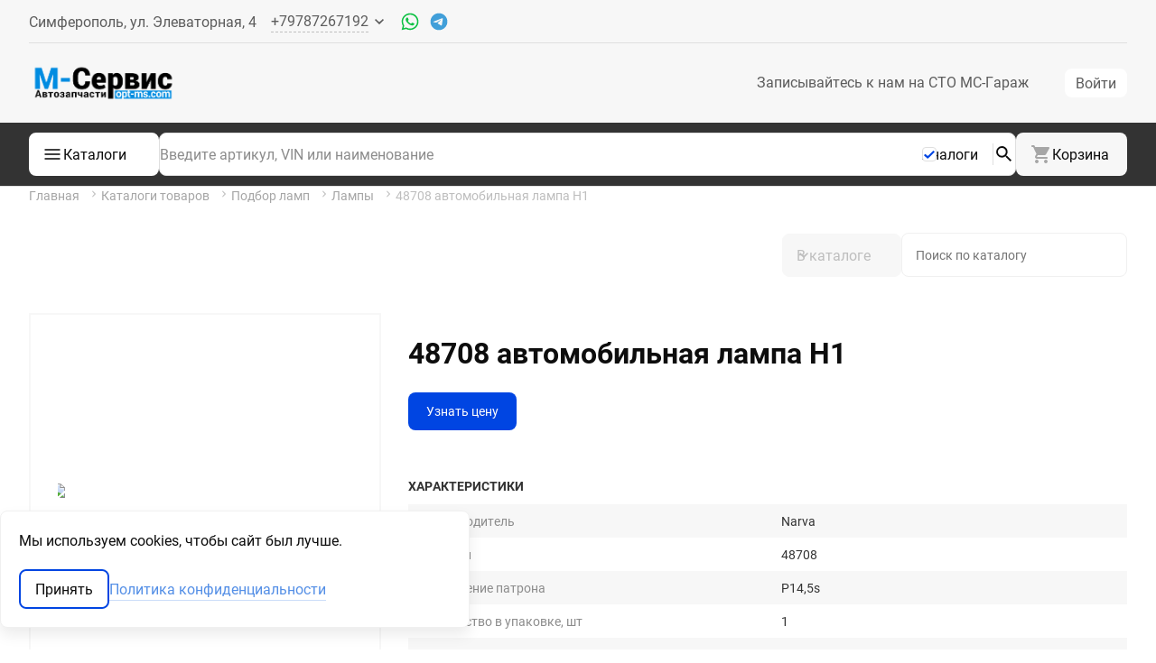

--- FILE ---
content_type: text/html;charset=UTF-8
request_url: https://opt-ms.com/lamps/?id=639253
body_size: 19738
content:
<!DOCTYPE html><html dir="ltr" lang="ru">
<head>
    <meta http-equiv="X-UA-Compatible" content="IE=edge">
<meta name="viewport" content="width=device-width, initial-scale=1.0">
<meta name="format-detection" content="telephone=no">
<link rel="canonical" href="https://opt-ms.com/lamps/?id=639253" />

    <script name="war-translations">
        window.translations = {"common":{"add":"\u0414\u043e\u0431\u0430\u0432\u0438\u0442\u044c","apply":"\u041f\u0440\u0438\u043c\u0435\u043d\u0438\u0442\u044c","cancel":"\u041e\u0442\u043c\u0435\u043d\u0430","dateTime":{"months":["\u044f\u043d\u0432\u0430\u0440\u044c","\u0444\u0435\u0432\u0440\u0430\u043b\u044c","\u043c\u0430\u0440\u0442","\u0430\u043f\u0440\u0435\u043b\u044c","\u043c\u0430\u0439","\u0438\u044e\u043d\u044c","\u0438\u044e\u043b\u044c","\u0430\u0432\u0433\u0443\u0441\u0442","\u0441\u0435\u043d\u0442\u044f\u0431\u0440\u044c","\u043e\u043a\u0442\u044f\u0431\u0440\u044c","\u043d\u043e\u044f\u0431\u0440\u044c","\u0434\u0435\u043a\u0430\u0431\u0440\u044c"],"monthsShort":["\u044f\u043d\u0432","\u0444\u0435\u0432","\u043c\u0430\u0440","\u0430\u043f\u0440","\u043c\u0430\u044f","\u0438\u044e\u043d","\u0438\u044e\u043b","\u0430\u0432\u0433","\u0441\u0435\u043d","\u043e\u043a\u0442","\u043d\u043e\u044f","\u0434\u0435\u043a"],"weekdays":["\u0412\u0441","\u041f\u043d","\u0412\u0442","\u0421\u0440","\u0427\u0442","\u041f\u0442","\u0421\u0431"],"weekdaysShort":["\u0412\u0441","\u041f\u043d","\u0412\u0442","\u0421\u0440","\u0427\u0442","\u041f\u0442","\u0421\u0431"],"weekdaysMin":["\u0412\u0441","\u041f\u043d","\u0412\u0442","\u0421\u0440","\u0427\u0442","\u041f\u0442","\u0421\u0431"]},"notSelected":"\u041d\u0435 \u0432\u044b\u0431\u0440\u0430\u043d\u043e","notFound":"\u041d\u0435 \u043d\u0430\u0439\u0434\u0435\u043d\u043e","reset":"\u0421\u0431\u0440\u043e\u0441\u0438\u0442\u044c","save":"\u0421\u043e\u0445\u0440\u0430\u043d\u0438\u0442\u044c","stateCountPlural":["{count} c\u043e\u0441\u0442\u043e\u044f\u043d\u0438\u0435","{count} c\u043e\u0441\u0442\u043e\u044f\u043d\u0438\u044f","{count} c\u043e\u0441\u0442\u043e\u044f\u043d\u0438\u0439"],"validators":{"required":"\u041f\u043e\u043b\u0435 \u043e\u0431\u044f\u0437\u0430\u0442\u0435\u043b\u044c\u043d\u043e \u0434\u043b\u044f \u0437\u0430\u043f\u043e\u043b\u043d\u0435\u043d\u0438\u044f","email":"\u041d\u0435\u043a\u043e\u0440\u0440\u0435\u043a\u0442\u043d\u044b\u0439 \u0444\u043e\u0440\u043c\u0430\u0442 email","phone":"\u041f\u043e\u0436\u0430\u043b\u0443\u0439\u0441\u0442\u0430, \u0432\u0432\u0435\u0434\u0438\u0442\u0435 \u043d\u043e\u043c\u0435\u0440 \u0432 \u043c\u0435\u0436\u0434\u0443\u043d\u0430\u0440\u043e\u0434\u043d\u043e\u043c \u0444\u043e\u0440\u043c\u0430\u0442\u0435","userlogin":"\u041f\u043e\u0436\u0430\u043b\u0443\u0439\u0441\u0442\u0430, \u0432\u0432\u0435\u0434\u0438\u0442\u0435 \u043a\u043e\u0440\u0440\u0435\u043a\u0442\u043d\u044b\u0439 \u043b\u043e\u0433\u0438\u043d."}}};
    </script>

      <meta http-equiv="Content-Type" content="text/html; charset=utf-8"/>
              <title>48708 NARVA автомобильная лампа купить в Симферополе в интернет-магазине opt-ms.com</title>
                <meta name="keywords" content="Лампы"/>
                <meta name="description" content="Закажите автомобильную лампу NARVA 48708 по хорошей цене в наличии в Симферополе в интернет-магазине opt-ms.com"/>
            <link rel="shortcut icon" href="/favicon.ico" type="image/x-icon"/>
    <link rel="icon" href="/favicon.ico" type="image/x-icon"/>

            <link rel="apple-touch-icon" sizes="180x180" href="/images/favicons/apple-touch-icon-180x180.png">
        <link rel="icon" type="image/png" href="/images/favicons/favicon-32x32.png" sizes="32x32">
        <link rel="icon" type="image/png" href="/images/favicons/android-chrome-192x192.png" sizes="192x192">
        <link rel="icon" type="image/png" href="/images/favicons/favicon-16x16.png" sizes="16x16">
        <link rel="manifest" href="/images/favicons/manifest.json">
        <link rel="mask-icon" href="/images/favicons/safari-pinned-tab.svg" color="#c62828">
        <meta name="msapplication-TileColor" content="#b71c1c">
        <meta name="msapplication-TileImage" content="/images/favicons/mstile-144x144.png">
        <meta name="theme-color" content="#ffffff">
    <meta property="og:image" content="//cat-img.auto-vision.ru/dc3_lamps/01/hfvkun_20171104_111915.jpg" /><meta property="og:description" content="Лампа накаливания" /><meta property="og:title" content="Narva 48708" /><meta name="SKYPE_TOOLBAR" content="SKYPE_TOOLBAR_PARSER_COMPATIBLE" />
<link href="/_syscss/bootstrap.min.css?_=6.65.43" rel="stylesheet" type="text/css"><link href="/_syscss/theme/default.common.min.css?_=6.65.43" rel="stylesheet" type="text/css"><link href="/_sysmod/dcatalog/assets/dist/dc3/styles/client/default.dc.min.css?_=1972" rel="stylesheet" type="text/css"><link href="/_css/client_styles.css?_=1972" rel="stylesheet" type="text/css"><link href="/_css/dc.min.css?_=1972" rel="stylesheet" type="text/css"><link href="/_css/styles.min.css?_=1972" rel="stylesheet" type="text/css">
    <script>
        var jsTr = {"\u0415\u0449\u0451":"\u0415\u0449\u0451","\u043e\u0447\u0438\u0441\u0442\u0438\u0442\u044c \u0438 \u043e\u0442\u043a\u043b\u044e\u0447\u0438\u0442\u044c \u043f\u043e\u0434\u0441\u0442\u0430\u043d\u043e\u0432\u043a\u0443 \u043a\u043e\u0434\u0430 \u0440\u0435\u0433\u0438\u043e\u043d\u0430":"\u043e\u0447\u0438\u0441\u0442\u0438\u0442\u044c \u0438 \u043e\u0442\u043a\u043b\u044e\u0447\u0438\u0442\u044c \u043f\u043e\u0434\u0441\u0442\u0430\u043d\u043e\u0432\u043a\u0443 \u043a\u043e\u0434\u0430 \u0440\u0435\u0433\u0438\u043e\u043d\u0430","\u0432\u043a\u043b\u044e\u0447\u0438\u0442\u044c \u043f\u043e\u0434\u0441\u0442\u0430\u043d\u043e\u0432\u043a\u0443 \u043a\u043e\u0434\u0430 \u0440\u0435\u0433\u0438\u043e\u043d\u0430":"\u0432\u043a\u043b\u044e\u0447\u0438\u0442\u044c \u043f\u043e\u0434\u0441\u0442\u0430\u043d\u043e\u0432\u043a\u0443 \u043a\u043e\u0434\u0430 \u0440\u0435\u0433\u0438\u043e\u043d\u0430"};
    </script>

</head><body>
<div class="shadow"></div>
<div id="page" class="wrapper">

    <div class="header">
    <div class="container">
        <div class="header__row">
            <div class="header__wrapper">
                <div class="header__contact-wrapper wt-control-s">
                    
<div id="contact-details" class="contact-details contact-details_top wt-control-m">
    
<div class="contact-details__item contact-details__item_type_address "
    data-contact-container
>
  <div class="contact-details__value" data-locator="active-stock-name" data-contact-prop="address">
    Симферополь, ул. Элеваторная, 4  </div>
</div>
    <div id="pop-up-contacts"></div>
</div>                </div>
                <div class="header__right-wrapper">
                                            
                                                                <div class="header__user-info">
                        
<button class="btn-mobile-user header-nav__btn-user
    header-nav__btn-user_log-in"
    data-role="open-auth-form"
    type="button"
>
		<span class="btn-mobile-user__login-name wt-control-m"></span>
		<svg class="btn-mobile-user__svg">
			<use href="/_sysimg/svg/ui-kit.svg?2a38e8#user-mobile-m"/>
		</svg>
	</button><ul class="auth-menu">
    <li class="auth-menu__item">
        <button class="btn auth-menu__button-entry" data-role="open-auth-form">
                        <span class="auth-menu__text-entry">Войти</span>
        </button>
    </li>

    <li class="auth-menu__item">
        <a class="btn btn_view_common auth-menu__link-reg" href="/registration.html"
        >Регистрация</a>
    </li>
</ul>                    </div>
                </div>
            </div>
        </div>
    </div>
</div>


<div class="header-nav">
            <div class="container">
            <div class="row">
                <div class="header-nav__container col-xs-12">
                    <div class="header-nav__wrapper">
                        
<a href="/" class="main-logo" title="На главную страницу opt-ms.com">
    <picture class="main-logo__picture">
        <source srcset="/images/template/logo/logo-min.png?param=1602096381"
                media="(max-width: 599px)">

                <source srcset="/images/template/logo/logo.png?param=1614835267">
        <img class="main-logo__img" src="/images/template/logo/logo.png?param=1614835267" alt="OPT-MS.COM">
    </picture>
</a>
<button class="btn-mobile header-nav__btn-mobile" type="button">
    <svg class="btn-mobile__svg">
        <use href="/_sysimg/svg/ui-kit.svg?2a38e8#menu-m"></use>
    </svg>
</button>

    <nav class="header-nav__menu">
        <!--Begin Main menu-->
        <ul class="top-nav top-nav--noinit">
        <li class="top-nav__item ">
        <a class="top-nav__link" href="/MS-GARAGE/" >
        Записывайтесь к нам на СТО МС-Гараж        </a>
                        </li>
    </ul>        <!--End Main menu-->
    </nav>

    <div class="header-nav__user-info header-nav__user-info_mobile">
        
<button class="btn-mobile-user header-nav__btn-user
    header-nav__btn-user_log-in"
    data-role="open-auth-form"
    type="button"
>
		<span class="btn-mobile-user__login-name wt-control-m"></span>
		<svg class="btn-mobile-user__svg">
			<use href="/_sysimg/svg/ui-kit.svg?2a38e8#user-mobile-m"/>
		</svg>
	</button><ul class="auth-menu">
    <li class="auth-menu__item">
        <button class="btn auth-menu__button-entry" data-role="open-auth-form">
                        <span class="auth-menu__text-entry">Войти</span>
        </button>
    </li>

    <li class="auth-menu__item">
        <a class="btn btn_view_common auth-menu__link-reg" href="/registration.html"
        >Регистрация</a>
    </li>
</ul>    </div>
                    </div>
                </div>
            </div>
        </div>
    </div>
<div class="header-catalog">
    <div class="header-catalog__panel">
        <div class="container">
            <div class="row">
                <div class="col-xs-12 header-catalog__wrapper">
                    <div class="menu-catalog header-catalog__menu">
    <button class="menu-catalog__btn">
        <svg width="24" height="24" class="menu-catalog__menu-svg">
            <use href="/_sysimg/svg/ui-kit.svg?2a38e8#menu-m"></use>
        </svg>
        <svg width="24" height="24" class="menu-catalog__close-svg">
            <use href="/_sysimg/svg/ui-kit.svg?2a38e8#close-s"></use>
        </svg>
        <span class="menu-catalog__btn-title">Каталоги</span>
    </button>
    <ul class="menu-catalog__list">
                    <li class="menu-catalog__item">
            <a            class="menu-catalog__link             " href="/laximo/catalogs.html" >
            Оригинальные по VIN                        </a>
                        </li>
                    <li class="menu-catalog__item">
            <a            class="menu-catalog__link             " href="/ccatalogs/totalcatalog/" >
            По марке авто                        </a>
                        </li>
                    <li class="menu-catalog__item">
            <a            class="menu-catalog__link             " href="https://zellergmelin.lubricantadvisor.com/rus"  target="_blank">
            Divinol подбор по авто                        </a>
                        </li>
                    <li class="menu-catalog__item">
            <span            class="menu-catalog__link menu-catalog__link--sub            "  >
            По группам товаров                        <svg class="menu-catalog__arrow">
                <use href="/_sysimg/svg/ui-kit.svg?2a38e8#chevron-forward"/>
            </svg>
                    </span>
                        <ul class="menu-catalog-sub">
                                    <li class="menu-catalog-sub__item">
                        <a class="menu-catalog-sub__link" href="/maslo/" >
                            Масла                        </a>
                    </li>
                                    <li class="menu-catalog-sub__item">
                        <a class="menu-catalog-sub__link" href="/d_catalog3/20/" >
                            Антифриз                        </a>
                    </li>
                                    <li class="menu-catalog-sub__item">
                        <a class="menu-catalog-sub__link" href="/d_catalog3/22/" >
                            Химия                        </a>
                    </li>
                                    <li class="menu-catalog-sub__item">
                        <a class="menu-catalog-sub__link" href="/d_catalog3/21/" >
                            Тормозная жидкость                        </a>
                    </li>
                                    <li class="menu-catalog-sub__item">
                        <a class="menu-catalog-sub__link" href="/lamps/scheme/" >
                            Лампы                        </a>
                    </li>
                                    <li class="menu-catalog-sub__item">
                        <a class="menu-catalog-sub__link" href="/d_catalog3/24/" >
                            Химия для дома                        </a>
                    </li>
                                    <li class="menu-catalog-sub__item">
                        <a class="menu-catalog-sub__link" href="/d_catalog3/25/" >
                            Пикник                        </a>
                    </li>
                            </ul>
                    </li>
                    <li class="menu-catalog__item">
            <a            class="menu-catalog__link             " href="/d_catalog3/23/" >
            LANOS                        </a>
                        </li>
            </ul>
</div>
                    
<form class="search-form header-catalog__search-form" name="search_code" tabindex="0" action="/search.html" method="GET">
    <div id="search_input" class="search-form__container">

        
        <button id="search-history-template" class="user-search-history search-form__history" v-cloak v-if="items.length > 0">
    <div class="user-search-history__show">
        <svg class="user-search-history__icon-svg">
            <use href="/_sysimg/svg/usermi-sprite.svg#multisearch-history"></use>
        </svg>
    </div>
    <div class="user-search-history__list-container" v-if="visibleDrop">
        <ul class="user-search-history__list">
            <li class="user-search-history__item" v-for="item in items">
                <a :href="item.url" @click.prevent="clickUrl(item.url)" class="user-search-history__link">{{item.sse_search_number}}</a>
            </li>
        </ul>
    </div>
</button>        <input class="search-form__input" type="text" name="article" value=""
               placeholder="Введите артикул, VIN или наименование" autocomplete="off"/>

        <div class="search-form__checkbox search-form-checkbox">
          <input type="hidden" name="withAnalogs" value="0"/>
          <input
            id="withAnalogs"
            class="search-form-checkbox__input"
            type="checkbox"
            name="withAnalogs"
            checked            value="1"
          />
          <label for="withAnalogs" class="search-form-checkbox__label">Аналоги</label>
        </div>

          <button class="search-form__submit  search-form__submit--svg" type="submit" name="search"
        title="найти">
    <svg class="search-form__submit-svg">
        <use href="/_sysimg/svg/ui-kit.svg?2a38e8#search-m"></use>
    </svg>
</button>    </div>
    <div class="search-form__live">
        
<div class="search-live" id="vue-search-autocomplete" style="display: none;">
    <div class="search-live__loader" v-show="loading" id="loading_search"></div>
    <div class="search-live__wrap" v-if="showResults && searchResultsProcessed.length"
         v-on-click-outside="clickOutside">
        <div class="search-live__inner">
            <table class="search-live__table">
                <tr class="search-live__row" v-for="item in filteredResults"
                    v-on:click="ajaxSearch(item.indexId)">
                    <template v-if="item.source === 'more' || item.source === 'vin' || item.source === 'vin2'">
                        <td colspan="3" class="search-live__col search-live__col_type_summary-comment"
                            v-html="item.comment"></td>
                    </template>
                    <template v-else>
                                                    <td class="search-live__col search-live__col_type_producer-name"
                                v-html="item.prd_name"></td>
                                                    <td class="search-live__col search-live__col_type_code"
                                v-html="item.code"></td>
                                                    <td class="search-live__col search-live__col_type_comment"
                                v-html="item.comment"></td>
                                            </template>
                </tr>
            </table>
        </div>
    </div>
</div>    </div>

    </form>                    <div class="header-catalog__right">
                                                

<div class="basket-info header-nav__basket ">
    <a class="basket-info-summary header__control" href="/shop/basket.html" data-field="module-basket">
    <svg class="basket-info-summary__svg">
        <use href="/_sysimg/svg/ui-kit.svg?2a38e8#cart-m"></use>
    </svg>

    <span class="basket-info-summary__data hidden"
        data-field="module-basket-data"
        data-hideable
    >

                        <div class="basket-info-summary__container">
      <span class="basket-info-summary__sum " data-field="module-basket-sum">0.00</span>
      <span class="basket-info-summary__currency ">р</span> 
    </div>
        
        <span class="basket-info-summary__count basket-info__count hidden"
            data-field="module-basket-count"
            1        >
            0        </span>
    </span>
    <span class="basket-info-summary__empty 
          ">Корзина    </span>
</a></div>                    </div>
                </div>
            </div>
        </div>
    </div>
</div>

    
<main id="content" class="content content_type_secondary">
          <div id="breadcrumbs-line" class="breadcrumbs-line content__breadcrumbs-line" >
        <div class="container">
          <div id="breadcrumbs-list">
                  <ul class="breadcrumbs" itemscope itemtype="http://schema.org/BreadcrumbList">
                    <li itemprop="itemListElement" itemscope itemtype="http://schema.org/ListItem"
                class="breadcrumbs__item "
            >
                                    <a itemprop="item" href="https://opt-ms.com/" class="breadcrumbs__link">
                        <span itemprop="name">Главная</span>
                    </a>
                                                  <span class="breadcrumbs__separator">
                    <svg class="breadcrumbs__separator-icon">
                        <use href="/_sysimg/svg/ui-kit.svg?2a38e8#breadcrumb-s"/>
                    </svg>
                  </span>
                                <meta itemprop="position" content="1"/>
            </li>
                    <li itemprop="itemListElement" itemscope itemtype="http://schema.org/ListItem"
                class="breadcrumbs__item "
            >
                                    <a itemprop="item" href="https://opt-ms.com/d_catalog3/" class="breadcrumbs__link">
                        <span itemprop="name">Каталоги товаров</span>
                    </a>
                                                  <span class="breadcrumbs__separator">
                    <svg class="breadcrumbs__separator-icon">
                        <use href="/_sysimg/svg/ui-kit.svg?2a38e8#breadcrumb-s"/>
                    </svg>
                  </span>
                                <meta itemprop="position" content="2"/>
            </li>
                    <li itemprop="itemListElement" itemscope itemtype="http://schema.org/ListItem"
                class="breadcrumbs__item "
            >
                                    <a itemprop="item" href="https://opt-ms.com/lamps/scheme/" class="breadcrumbs__link">
                        <span itemprop="name">Подбор ламп</span>
                    </a>
                                                  <span class="breadcrumbs__separator">
                    <svg class="breadcrumbs__separator-icon">
                        <use href="/_sysimg/svg/ui-kit.svg?2a38e8#breadcrumb-s"/>
                    </svg>
                  </span>
                                <meta itemprop="position" content="3"/>
            </li>
                    <li itemprop="itemListElement" itemscope itemtype="http://schema.org/ListItem"
                class="breadcrumbs__item "
            >
                                    <a itemprop="item" href="https://opt-ms.com/lamps/" class="breadcrumbs__link">
                        <span itemprop="name">Лампы</span>
                    </a>
                                                  <span class="breadcrumbs__separator">
                    <svg class="breadcrumbs__separator-icon">
                        <use href="/_sysimg/svg/ui-kit.svg?2a38e8#breadcrumb-s"/>
                    </svg>
                  </span>
                                <meta itemprop="position" content="4"/>
            </li>
                    <li itemprop="itemListElement" itemscope itemtype="http://schema.org/ListItem"
                class="breadcrumbs__item breadcrumbs__item-end"
            >
                                    <a itemprop="item" href="https://opt-ms.com/lamps/?id=639253" class="breadcrumbs__link">
                        <span itemprop="name">48708 автомобильная лампа H1</span>
                    </a>
                                                <meta itemprop="position" content="5"/>
            </li>
            </ul>
          </div>
        </div>
      </div>
    
    <div class="container">
        <div id="content_inner">
            
            <div class="content-body ">
                    <div class="dc-title">
        <div class="dc-title__caption wtm-h-2 wt-h-2 mb-sm-6">
        
        </div>

                            <div class="dc-title__search">
                <div id="dc-search"></div>

            </div>
            </div>

    

<div class="to-way-area">
    </div>

<a href="/d_catalog3" class="btn dc-navigation__btn dc-navigation__catalog-btn-mobile">
    К списку каталогов</a>

<div class="dc-nav mb-5">
    <div class="dc-nav__aside">
            </div>
    </div>

<div class="dc-detail" data-item="639253" >

    
<div id="dc-product-slider" class="dc-product-slider dc-detail__prod-slider">
	<div class="dc-product-slider__round">
					<div class="dc-product-slider__main">
				<div class="dc-product-slider__slides">
											<div class="dc-product-slider__slide dc-detail__prod-slide">
							<a class="dc-product-slider__picture-original" href="//cat-img.auto-vision.ru/dc3_lamps/01/hfvkun_20171104_111915.jpg" title="Narva 48708" target="_blank">
								<img class="dc-product-slider__picture" src="//cat-img.auto-vision.ru/dc3_lamps/01/hfvkun_20171104_111915.jpg" alt="Narva 48708">
							</a>
						</div>
									</div>
			</div>
					</div>
	</div>

	<div id="blueimp-gallery" class="blueimp-gallery blueimp-gallery-controls">
		<div class="slides"></div>
		<button type="button" class="prev"></button>
		<button type="button" class="next"></button>
        <button type="button" class="close">
            <svg><use href="/_sysimg/svg/ui-kit.svg?2a38e8#close-s" /></svg>        </button>
	</div>

    <div class="dc-detail__info">

                    <h1 class="dc-detail__name" >48708 автомобильная лампа H1</h1>
            
        	<div class="dc-detail__info-section dc-detail__info-section_wrapped">
		<div class="dc-detail__cart-container">
			                <div class="dc-detail__ask-price-btn">
					
    <a class="btn dc-buy-button dc-buy-button--full-text dc-buy-button_fit-content"
       href="/search.html?article=48708"
       title="Узнать цену Narva 48708"
       alt="Узнать цену"
                >
        Узнать цену    </a>
				</div>
						            </div>
      <div class="dc-detail__term">
			  	    </div>
	</div>

<div class="dc-detail__info-section text-decoration">
	<div class="dc-detail__section-header">Характеристики</div>
	<div class="dc-detail__features-items z-table">
		<table>
            						<tr>
							<td>Производитель</td>
							<td>
                                Narva							</td>
						</tr>
                        						<tr>
							<td>Артикул</td>
							<td>
                                48708							</td>
						</tr>
                        						<tr>
							<td>Исполнение патрона</td>
							<td>
                                P14,5s							</td>
						</tr>
                        						<tr>
							<td>Количество в упаковке, шт</td>
							<td>
                                1							</td>
						</tr>
                        						<tr>
							<td>Напряжение, В</td>
							<td>
                                24							</td>
						</tr>
                        						<tr>
							<td>Номинальная мощность, Вт</td>
							<td>
                                70							</td>
						</tr>
                        						<tr>
							<td>Тип лампы</td>
							<td>
                                H1							</td>
						</tr>
                        						<tr>
							<td>Длина упаковки, мм</td>
							<td>
                                260							</td>
						</tr>
                        						<tr>
							<td>Толщина упаковки, мм</td>
							<td>
                                136							</td>
						</tr>
                        						<tr>
							<td>Ширина упаковки, мм</td>
							<td>
                                152							</td>
						</tr>
                        						<tr>
							<td>Вес, г</td>
							<td>
                                6							</td>
						</tr>
                        		</table>
	</div>

	<button class='dc-detail__collapse-btn dc-detail__collapse-btn--features' type="button">
        Все характеристики <span class='dc-detail__collapse-btn-arrow'></span>
	</button>
</div>

                            <div class="dc-detail__info-section">
            <div class="dc-detail__section-header">Описание</div>
            <div class="dc-detail__description-container">
                <div class="dc-detail__description" >
                    Лампа накаливания                </div>
            </div>
            <button class='dc-detail__collapse-btn dc-detail__collapse-btn--description' type="button">
                Полное описание <span class='dc-detail__collapse-btn-arrow'></span>
            </button>
        </div>
                
            </div>

    </div>


    <script type="text/javascript">
        document.addEventListener('DOMContentLoaded', function () {
        if (typeof ModuleSmallBasket !== 'undefinded') {

            DcModuleSmallBasket = function ($settings) {
                new ModuleSmallBasket($settings)
            };

            DcModuleSmallBasket.prototype = Object.create(ModuleSmallBasket.prototype);
            DcModuleSmallBasket.prototype.constructor = DcModuleSmallBasket;
            DcModuleSmallBasket.prototype.showLoader = function (el) {
                el.prop('disabled', true);
                iel = jqWar(el).children('i');
                iel.addClass('dc-icon--basket_loading');
            };

            DcModuleSmallBasket.prototype.hideLoader = function (el) {
                el.prop('disabled', false);
                iel = jqWar(el).children('i');
                iel.removeClass('dc-icon--basket_loading');
            };

            DcModuleSmallBasket.prototype.checkAlreadyAdd = function (el) {
                return el.classList.contains('dc-buy-button_added');
            };

            DcModuleSmallBasket.prototype.successAdd = function (result, el) {

                if (result.status) {
                    if (result.count > 0) {
                        iel = jqWar(el).children('i');
                        iel.addClass('dc-icon--basket_added');
                        el.addClass('dc-buy-button_added');
                        el.prop("href", this.basketUrl);
                        tEl = jqWar(el).children('span.dc-buy-button__text');
                        tEl.text('В корзине');
                        return true;
                    }
                }
                return false;
            };

            moduleSearchBasket1 = new DcModuleSmallBasket({
                basketAddedUrl: "/_ajax/basket.html?func=add",
                basketUrl: "/shop/basket.html",
                checkRemains: 1,
                messages: {
                    setMaxAmount: 'Данный товар доступен только в количестве {count}. Поместить в корзину заказ на доступное количество?',
                    errorArticlePlaceholder: 'Введите код или VIN'
                },
                lockAmountAfterAdd: false,
                defaultAmount: 1,
                cssClassLoading: 'dc-buy-button_loading',
                cssClassAdded: 'dc-buy-button_added',
                matchParam: "data-field='dc-module-small-basket'",
                onBeforeAdd: function(_ ,btn) {
                    if (window.DataLayer) {
                        var commerceData = btn.dataset.ec;

                        if (commerceData) {
                            window.DataLayer.pushBasketAction(JSON.parse(commerceData));
                        }
                    }

                    return true;
                },
            });

        }
    })
    </script>

            </div>
        </div>
    </div>
</main>
    <footer class="footer">
            <div class="container">
        <div class="footer__container">
            <div class="hidden">
                <div class="counter-trackers footer__counter">
            <div class="counter-trackers__item">
            <!-- Yandex.Metrika informer -->
<a href="https://metrika.yandex.ru/stat/?id=36721180&amp;from=informer"
target="_blank" rel="nofollow"><img src="https://informer.yandex.ru/informer/36721180/3_0_515455FF_313435FF_1_pageviews"
style="width:88px; height:31px; border:0;" alt="Яндекс.Метрика" title="Яндекс.Метрика: данные за сегодня (просмотры, визиты и уникальные посетители)" class="ym-advanced-informer" data-cid="36721180" data-lang="ru" /></a>
<!-- /Yandex.Metrika informer -->

<!-- Yandex.Metrika counter -->
<script type="text/javascript" >
   (function(m,e,t,r,i,k,a){m[i]=m[i]||function(){(m[i].a=m[i].a||[]).push(arguments)};
   m[i].l=1*new Date();
   for (var j = 0; j < document.scripts.length; j++) {if (document.scripts[j].src === r) { return; }}
   k=e.createElement(t),a=e.getElementsByTagName(t)[0],k.async=1,k.src=r,a.parentNode.insertBefore(k,a)})
   (window, document, "script", "https://mc.yandex.ru/metrika/tag.js", "ym");

   ym(36721180, "init", {
        clickmap:true, triggerEvent:true,
        trackLinks:true,
        accurateTrackBounce:true,
        webvisor:true,
        trackHash:true
   });
</script>
<noscript><div><img src="https://mc.yandex.ru/watch/36721180" style="position:absolute; left:-9999px;" alt="" /></div></noscript>
<!-- /Yandex.Metrika counter -->        </div>
            <div class="counter-trackers__item">
            <!-- Top.Mail.Ru counter -->
<script type="text/javascript">
var _tmr = window._tmr || (window._tmr = []);
_tmr.push({id: "3281076", type: "pageView", start: (new Date()).getTime()});
(function (d, w, id) {
  if (d.getElementById(id)) return;
  var ts = d.createElement("script"); ts.type = "text/javascript"; ts.async = true; ts.id = id;
  ts.src = "https://top-fwz1.mail.ru/js/code.js";
  var f = function () {var s = d.getElementsByTagName("script")[0]; s.parentNode.insertBefore(ts, s);};
  if (w.opera == "[object Opera]") { d.addEventListener("DOMContentLoaded", f, false); } else { f(); }
})(document, window, "tmr-code");
</script>
<noscript><div><img src="https://top-fwz1.mail.ru/counter?id=3281076;js=na" style="position:absolute;left:-9999px;" alt="Top.Mail.Ru" /></div></noscript>
<!-- /Top.Mail.Ru counter -->
        </div>
            <div class="counter-trackers__item">
            <!-- Open Graph Generated: a.pr-cy.ru -->
<meta property="og:type" content="website">
<meta property="og:title" content="Автозапчасти для иномарок в наличии в Симферополе в интернет-магазине М-Сервис">
<meta property="og:description" content="Автозапчасти, масла и автохимия в наличии в Симферополе по низким ценам вовремя.">
<meta property="og:url" content="https://opt-ms.com/">
<meta property="og:site_name" content="opt-ms.com">
<meta property="og:locale" content="ru_RU">        </div>
    </div>            </div>
            <div class="footer__logo mb-sm-2 mb-md-4 mb-10">
                
<a
    class="secondary-logo" href="/"
    title="На главную страницу opt-ms.com"
>
    <img
        class="secondary-logo__image"
        src="/images/template/logo/logo-footer.png?param=1602096371"
        alt="OPT-MS.COM"
    >
</a>            </div>
            <div class="footer__info-contacts wt-control-s wtm-main">
                
<div class="contact-details contact-details_footer">
                <div
          class="contact-details__item mb-md-2 mb-4 contact-details__item_type_address "
          data-contact-container
      >
        <div 
          class="contact-details__value" 
                              data-contact-prop=address        >
            Симферополь, ул. Элеваторная, 4        </div>
              </div>
                <div
          class="contact-details__item mb-md-2 mb-4 contact-details__item_type_email "
          data-contact-container
      >
        <a 
          class="contact-details__value" 
                    href=mailto:support@opt-ms.com          data-contact-prop=email        >
            support@opt-ms.com        </a>
              </div>
                <div
          class="contact-details__item mb-md-2 mb-4 contact-details__item_type_phone "
          data-contact-container
      >
        <a 
          class="contact-details__value" 
                    href=tel:+79787267192          data-contact-prop=phone        >
            +79787267192        </a>
                  <div
            class="contact-details__item contact-details__item_type_messengers "
            data-contact-container
          >
            <div class="contact-details__messengers">
                                  <a
                      class="contact-details__link whatsapp://send?phone=79787267192"
                      href="whatsapp://send?phone=79787267192"
                      data-contact-prop="whatsapp_link"
                  >
                    <svg class="contact-details__icon">
                      <use href="/_sysimg/svg/contacts-sprite.svg#whatsapp-top"/>
                    </svg>
                  </a>
                                  <a
                      class="contact-details__link hide"
                      href=""
                      data-contact-prop="viber_link"
                  >
                    <svg class="contact-details__icon">
                      <use href="/_sysimg/svg/contacts-sprite.svg#viber-top"/>
                    </svg>
                  </a>
                                  <a
                      class="contact-details__link https://t.me/optmscom"
                      href="https://t.me/optmscom"
                      data-contact-prop="telegram_link"
                  >
                    <svg class="contact-details__icon">
                      <use href="/_sysimg/svg/contacts-sprite.svg#telegram-top"/>
                    </svg>
                  </a>
                            </div>
          </div>
              </div>
    </div>            </div>
            <div class="footer__menu">
               <div class="footer__menu-container">
                <div class="footer__menu-title wt-badge-m  wtm-h-4 mb-sm-2 mb-md-4 mb-8">
            <span class="user-info__name">Клиентам </span>
            <svg class="user-info__arrow-icon" width="16" height="16">
                <use href="/_sysimg/svg/ui-kit.svg?2a38e8#spoiler-down-s" />
            </svg>
            </div>
                    <ul class="footer__menu-list">
                                                            <li class="footer__menu-item mb-sm-2 mb-md-3 mb-4 wtm-main wt-control-s">
                            <a class="footer__menu-link " href="/vozvrat_garantii/" >
                                Возврат и гарантии                            </a>
                        </li>
                                                                                <li class="footer__menu-item mb-sm-2 mb-md-3 mb-4 wtm-main wt-control-s">
                            <a class="footer__menu-link " href="/message/" >
                                Обратная связь                            </a>
                        </li>
                                                                                <li class="footer__menu-item mb-sm-2 mb-md-3 mb-4 wtm-main wt-control-s">
                            <a class="footer__menu-link " href="/katalogi_proizvoditeley/" >
                                Ссылки на каталоги производителей                            </a>
                        </li>
                                                                                <li class="footer__menu-item mb-sm-2 mb-md-3 mb-4 wtm-main wt-control-s">
                            <a class="footer__menu-link " href="/extended-warranty/" >
                                Расширенная гарантия                            </a>
                        </li>
                                                                                <li class="footer__menu-item mb-sm-2 mb-md-3 mb-4 wtm-main wt-control-s">
                            <a class="footer__menu-link " href="/delivery/" >
                                Доставка                            </a>
                        </li>
                                                </ul>
                        <div class="footer__menu-title wt-badge-m  wtm-h-4 mb-sm-2 mb-md-4 mb-8">
            <span class="user-info__name">Информация </span>
            <svg class="user-info__arrow-icon" width="16" height="16">
                <use href="/_sysimg/svg/ui-kit.svg?2a38e8#spoiler-down-s" />
            </svg>
            </div>
                    <ul class="footer__menu-list">
                                                            <li class="footer__menu-item mb-sm-2 mb-md-3 mb-4 wtm-main wt-control-s">
                            <a class="footer__menu-link " href="/stocks/" >
                                Контакты                            </a>
                        </li>
                                                                                <li class="footer__menu-item mb-sm-2 mb-md-3 mb-4 wtm-main wt-control-s">
                            <a class="footer__menu-link " href="/dogovor/" >
                                Оферта                            </a>
                        </li>
                                                                                <li class="footer__menu-item mb-sm-2 mb-md-3 mb-4 wtm-main wt-control-s">
                            <a class="footer__menu-link " href="/about/news/" >
                                Новости                            </a>
                        </li>
                                                                                <li class="footer__menu-item mb-sm-2 mb-md-3 mb-4 wtm-main wt-control-s">
                            <a class="footer__menu-link " href="/questions/" >
                                Вопрос-ответ                            </a>
                        </li>
                                                                                <li class="footer__menu-item mb-sm-2 mb-md-3 mb-4 wtm-main wt-control-s">
                            <a class="footer__menu-link " href="https://t.me/OPTMS_Bot" >
                                Перейти в Telegram Bot                            </a>
                        </li>
                                                                                <li class="footer__menu-item mb-sm-2 mb-md-3 mb-4 wtm-main wt-control-s">
                            <a class="footer__menu-link " href="https://opt-ms.com/privacy-policy/" >
                                Политика конфиденциальности                            </a>
                        </li>
                                                </ul>
            </div>            </div>
            <div class="footer__payment">
                            </div>
            <div class="footer__copyright wtm-caption wt-control-s">
                <div class="footer__copyright-company">
    <div class="copyright-company">
        <p><a title="Нажмите чтобы перейти в наш Вконтакте" href="https://vk.com/mservicezapchasti" target="_blank"><img style="vertical-align: middle;" src="/_upload/images_social/vk.svg" alt="Наш Вконтакте" width="23" height="23" /></a>&nbsp;&nbsp;<a title="Нажмите чтобы перейти на Яндекс.Карты" href="https://yandex.ru/maps/-/CCUaBHASwB" target="_blank"><img style="vertical-align: middle;" src="/_upload/images_social/yandex.svg" alt="Мы на Яндекс.Картах" width="23" height="23" /></a></p>
<p>&nbsp;</p>
<p>&copy; 2025, ИП Мирзоев А.А.</p>    </div>
</div>                <div class="copyright-our">
    Сделано в <a href="https://www.tradesoft.ru" target="_blank">ТрэйдСофт</a></div>            </div>
        </div>
    </div>

    </footer>

</div>

<div class="navbar-push">
    <div class="navbar-push__inner">
        <button class="navbar-push__close">
            <svg width="24" height="24">
                <use href="/_sysimg/svg/ui-kit.svg?2a38e8#close-s" />
            </svg>
        </button>

        <div class="mobile-nav">
            <div class="mobile-nav__item mobile-nav__item_main">
                <div class="mobile-nav__header">
                    <h4 class="mobile-nav__title wtm-h-3 wt-h-3">Меню</h4>
                </div>
                <ul class="mobile-nav__menu mobile-menu">
    <li class="mobile-menu__item "
    id="mobile-menu-select-stock"
>
        <div class="mobile-menu__item-info mobile-menu__item-info_start-align">
        <svg class="mobile-menu__icon">
            <use href="/_sysimg/svg/contacts-sprite.svg#address"/>
        </svg>
        <span class="mobile-menu__item-caption" data-contact-prop="address">
            Симферополь, ул. Элеваторная, 4        </span>
    </div>
</li>

<li class="mobile-menu__item mobile-menu__item_dropdown " data-contact-container>
    
<div class="mobile-menu__item-info">
    <a class="mobile-menu__item-caption mobile-menu__item-caption_phone"
       data-contact-prop="phone"
       href='tel:+79787267192'
    >
        +79787267192    </a>

    <button class="mobile-menu__button mobile-menu__button_contacts-mode" type="button">
        <svg class="mobile-menu-sub__icon">
            <use href="/_sysimg/svg/ui-kit.svg?2a38e8#spoiler-down-s"/>
        </svg>
    </button>
</div>

<section class="mobile-menu-sub">
    <div class="mobile-menu-sub__header">
  <h4 class="mobile-nav__title wtm-h-3 wt-h-3">
    Контакты  </h4>

  <button class="mobile-menu-sub__button mobile-menu-sub__button_back" type="button">
      <svg class="mobile-menu-sub__icon mobile-menu-sub__icon_back">
          <use href="/_sysimg/svg/ui-kit.svg?2a38e8#spoiler-down-s"/>
      </svg>

      <span class="wtm-main wt-control-m">Назад</span>
  </button>
</div>
    <div id="contacts-mobile-menu"></div>
    </section></li>

<li class="mobile-menu__item " data-contact-container>
  <div class="mobile-menu__item-info">
    <span class="mobile-menu__item-descr">Мессенджеры</span>
    <div class="mobile-menu__item-caption">
      <div class="contact-details contact-details_mobile-menu">
          
<div class="w-contact-messengers">
            <a class="w-contact-messengers__link" href="whatsapp://send?phone=79787267192">
            <svg class="w-contact-messengers__icon">
                <use href="/_sysimg/svg/social-icons.svg#whatsapp-color"/>
            </svg>
        </a>
            <a class="w-contact-messengers__link" href="https://t.me/optmscom">
            <svg class="w-contact-messengers__icon">
                <use href="/_sysimg/svg/social-icons.svg#telegram-color"/>
            </svg>
        </a>
    </div>      </div>
    </div>
  </div>
</li>    <li class="mobile-menu__item mobile-menu__item_dropdown">
        
    </li>

        
    <li class="mobile-menu__item mobile-menu__item_dropdown mobile-menu-sub__item_colored">
                    <button class="mobile-menu__button">
                <span>
    Каталоги</span>
    <svg class="mobile-menu-sub__icon">
        <use href="/_sysimg/svg/ui-kit.svg?2a38e8#spoiler-down-s" />
    </svg>
            </button>

            <div class="mobile-menu-sub">
                <div class="mobile-menu-sub__header">
  <h4 class="mobile-nav__title wtm-h-3 wt-h-3">
    Каталоги  </h4>

  <button class="mobile-menu-sub__button mobile-menu-sub__button_back" type="button">
      <svg class="mobile-menu-sub__icon mobile-menu-sub__icon_back">
          <use href="/_sysimg/svg/ui-kit.svg?2a38e8#spoiler-down-s"/>
      </svg>

      <span class="wtm-main wt-control-m">Назад</span>
  </button>
</div>                <ul class="mobile-menu-sub__list">
                                        
    <li class="mobile-menu-sub__item">
                    <a class="mobile-menu-sub__link " href="/laximo/catalogs.html" >
                <span>
    Оригинальные по VIN</span>
            </a>
            </li>

    <li class="mobile-menu-sub__item">
                    <a class="mobile-menu-sub__link " href="/ccatalogs/totalcatalog/" >
                <span>
    По марке авто</span>
            </a>
            </li>

    <li class="mobile-menu-sub__item">
                    <a class="mobile-menu-sub__link " href="https://zellergmelin.lubricantadvisor.com/rus"  target="_blank">
                <span>
    Divinol подбор по авто</span>
            </a>
            </li>

    <li class="mobile-menu__item mobile-menu__item_dropdown">
                    <button class="mobile-menu__button">
                <span>
    По группам товаров</span>
    <svg class="mobile-menu-sub__icon">
        <use href="/_sysimg/svg/ui-kit.svg?2a38e8#spoiler-down-s" />
    </svg>
            </button>

            <div class="mobile-menu-sub">
                <div class="mobile-menu-sub__header">
  <h4 class="mobile-nav__title wtm-h-3 wt-h-3">
    По группам товаров  </h4>

  <button class="mobile-menu-sub__button mobile-menu-sub__button_back" type="button">
      <svg class="mobile-menu-sub__icon mobile-menu-sub__icon_back">
          <use href="/_sysimg/svg/ui-kit.svg?2a38e8#spoiler-down-s"/>
      </svg>

      <span class="wtm-main wt-control-m">Назад</span>
  </button>
</div>                <ul class="mobile-menu-sub__list">
                                        
    <li class="mobile-menu-sub__item">
                    <a class="mobile-menu-sub__link " href="/maslo/" >
                <span>
    Масла</span>
            </a>
            </li>

    <li class="mobile-menu-sub__item">
                    <a class="mobile-menu-sub__link " href="/d_catalog3/20/" >
                <span>
    Антифриз</span>
            </a>
            </li>

    <li class="mobile-menu-sub__item">
                    <a class="mobile-menu-sub__link " href="/d_catalog3/22/" >
                <span>
    Химия</span>
            </a>
            </li>

    <li class="mobile-menu-sub__item">
                    <a class="mobile-menu-sub__link " href="/d_catalog3/21/" >
                <span>
    Тормозная жидкость</span>
            </a>
            </li>

    <li class="mobile-menu-sub__item">
                    <a class="mobile-menu-sub__link " href="/lamps/scheme/" >
                <span>
    Лампы</span>
            </a>
            </li>

    <li class="mobile-menu-sub__item">
                    <a class="mobile-menu-sub__link " href="/d_catalog3/24/" >
                <span>
    Химия для дома</span>
            </a>
            </li>

    <li class="mobile-menu-sub__item">
                    <a class="mobile-menu-sub__link " href="/d_catalog3/25/" >
                <span>
    Пикник</span>
            </a>
            </li>
                </ul>
            </div>
            </li>

    <li class="mobile-menu-sub__item">
                    <a class="mobile-menu-sub__link " href="/d_catalog3/23/" >
                <span>
    LANOS</span>
            </a>
            </li>
                </ul>
            </div>
            </li>

    <li class="mobile-menu__item">
                    <a class="mobile-menu__link " href="/MS-GARAGE/" >
                <span>
    Записывайтесь к нам на СТО МС-Гараж</span>
            </a>
            </li>

    <li class="mobile-menu__item mobile-menu__item_dropdown">
            </li>
</ul>            </div>

                    </div>

    </div>
</div>




  <div class="dialog-modal dialog-modal_hidden "
       id="dialog-modal-template">
    <div class="dialog-modal__window ">

      <div class="dialog-modal__header ">
        <div class="dialog-modal__title wt-h-3 wtm-h-3 mb-2 mb-sm-0 ">
                  </div>
      </div>

      <div class="dialog-modal__content ">
                </div>
        
                    <button class="dialog-modal__close" title="закрыть">
    <svg class="dialog-modal__close-icon">
        <use href="/_sysimg/svg/ui.svg#close_long"></use>
    </svg>
</button>            </div>
  </div>


<button class="btn-scroll-up" id="btn-scroll-up" hidden>
    <svg class="btn-scroll-up__svg" width="24" height="24">
        <use href="/_sysimg/svg/ui-kit.svg?2a38e8#arrow-forward-long"></use>
    </svg>
</button><div class="cookies-window">
    <div class="cookies-window__container">
        <div class="cookies-window__group">
                            <div class="cookies-window__text">Мы используем cookies, чтобы сайт был лучше.</div>
                                </div>

        <div class="cookies-window__footer">
            <button class="cookies-window__btn cookies-window__btn_accept">Принять</button>

            
                            <a class="cookies-window__link" href="https://opt-ms.com/privacy-policy/" target="_blank">
                    Политика конфиденциальности                </a>
                    </div>

    </div>
</div>

<div class="message message_hide message_type_error message_lb message_center">
    <div class="message__title message__title_lg">
        Внимание!    </div>
    <div class="message__text message__text_lg">
        В браузере выключены cookie. Это может вызывать сбои или некорректную работу сайта. Пожалуйста, разрешите использование файлов cookie для данного сайта (или браузера в целом) согласно документации к браузеру.    </div>
</div><div id="basket-modal"></div>
<script src="/_syslib/jquery-1.11.min.js?_=6.65.43"></script><script src="/_syslib/lib.common.min.js?_=6.65.43" defer></script><script src="/_syslib/runtime-client.js?_=6.65.43" defer></script><script src="/_syslib/vendor-client.js?_=6.65.43" defer></script><script src="/_syslib/scripts.js?_=6.65.43" defer></script><script src="/_syslib/_themes/default.bundle.js?_=6.65.43" defer></script><script src="/_client-side/script.js?_=1972"></script><script src="/_sysmod/dcatalog/assets/libs/lory.min.js?_=1972"></script><script src="/_sysmod/dcatalog/assets/libs/blueimp-gallery.min.js?_=1972"></script><script src="/_sysmod/dcatalog/assets/dist/dc3/scripts/client/modules/DcFilters.dc.min.js?_=1972"></script><script src="/_sysmod/dcatalog/assets/dist/dc3/scripts/client/modules/AddToFavorites.dc.min.js?_=1972"></script><script src="/_sysmod/dcatalog/assets/dist/dc3/scripts/client/modules/DetailPage.dc.min.js?_=1972"></script><script src="/_sysmod/dcatalog/assets/dist/dc3/scripts/client/modules/DcSearchForm.dc.min.js?_=1972"></script><script src="/_syslib/modules/SelectStockPoint.js?_=6.65.43"></script><script src="/_syslib/modules/LanguageSwitch.min.js?_=6.65.43"></script><script src="/_syslib/modules/SearchForm.js?_=6.65.43"></script><script src="/_syslib/modules/TapBar.min.js?_=6.65.43"></script><script src="/_syslib/modules/FooterMenu.min.js?_=6.65.43"></script><script src="/_syslib/modules/Authentication.min.js?_=6.65.43"></script><script src="/_syslib/phoneMaskInit.js?_=6.65.43"></script><script src="/_syslib/modules/BasketModal.js?_=6.65.43"></script><script type="text/javascript">
    document.addEventListener('DOMContentLoaded', function () {
        
    (function($,w){
      $(function(){
			var
				child = $('#dc3c').find('[data-item]'),
				urlScipt = {
					'remooz':'/_sysmod/dcatalog/assets/libs/remooz/remooz.js',
					'colorbox':'/_sysmod/dcatalog/assets/libs/colorbox/jquery.colorbox.js'
				},
				urlCss = {
					'remooz':'/_sysmod/dcatalog/assets/libs/remooz/remooz.css',
					'colorbox':'/_sysmod/dcatalog/assets/libs/colorbox/colorbox.css'
				},
				scriptCode = {
					'remooz':function(){
						document.remoz = ReMooz.assign('#dc3c a.image', {
							'origin': 'img',
							'shadow': 'onOpenEnd', // fx is faster because shadow appears after resize animation
							'resizeFactor': 0.8, // resize to maximum 80% of screen size
							'cutOut': false, // don't hide the original
							'opacityResize': 0.4, // opaque resize
							'dragging': false, // disable dragging
							'centered': true, // resize to center of the screen, not relative to the source element
							'click':function(){
								console.log('345345');
							}
						});
						var link,tmp;
						$('#dc3c').on('click','.small_img',function (e) {
							e.preventDefault();
							link = $(this).parent().find('.image a');
							tmp = this.href;
							this.href = link[0].href;
							link[0].href = tmp;
							tmp = $(this).find('img')[0].src;
							$(this).find('img')[0].src = link.find('img')[0].src;
							link.find('img')[0].src = tmp;
							var i = 0,len = document.remoz.length, rem;
							for(; i<len; i++){
								rem = document.remoz[i];
								if(rem.element === link[0]){
									rem.link = tmp;
									rem.box.getElement('img').src = tmp;
									break;
								}
							}

						});

					},
					'colorbox':function(){
						child.each(function(){
							$(this).find('a.image,a.small_img').colorbox({rel:this.getAttribute('data-item'), transition:"fade"});
						});
					}
				},
				flag = ((child.length > 0)? 'colorbox':'remooz'),
				link = document.createElement("link");

			link.type = "text/css";
			link.rel = "stylesheet";
			link.href = urlCss[flag];
			document.getElementsByTagName("head")[0].appendChild(link);

			$.ajax({
				url:urlScipt[flag],
				cache:true
			})
				.done(scriptCode[flag]);

		});
    })(jqWar,window);

    jqWar(document).on('click', '.dc-filter-clist__item label a.dc-filter-clist__link', function(){
        $id = jqWar(this).parent().attr('for');
        jqWar('input#' + $id).click();
        return false;
    })
  ;
 
        if (window.DcSearchForm) {
            window.DcSearchFormInstance = new window.DcSearchForm({"containerId":"dc-search","initialSearchValue":"","initialSearchMode":"catalog","isCatalogPage":true,"catalogId":9,"navId":0,"searchMinSymbols":3,"searchModeItems":[{"key":"catalog","value":"\u0412 \u043a\u0430\u0442\u0430\u043b\u043e\u0433\u0435"},{"key":"section","value":"\u0412 \u0440\u0430\u0437\u0434\u0435\u043b\u0435"}],"messages":{"searchMinSymbols":"\u0417\u043d\u0430\u0447\u0435\u043d\u0438\u0435 \u0434\u043e\u043b\u0436\u043d\u043e \u0431\u044b\u0442\u044c \u043c\u0438\u043d\u0438\u043c\u0443\u043c %s \u0441\u0438\u043c\u0432\u043e\u043b\u0430","placeholder":"\u041f\u043e\u0438\u0441\u043a \u043f\u043e \u043a\u0430\u0442\u0430\u043b\u043e\u0433\u0443","search":"\u0418\u0441\u043a\u0430\u0442\u044c","searchModeHeader":"\u0420\u0435\u0436\u0438\u043c \u043f\u043e\u0438\u0441\u043a\u0430"}});
        }
    ;
 
    var container = document.querySelector('.dc-detail');
    if (container && window.AddToFavorites) {
      new window.AddToFavorites({"containerSelector":".dc-detail","addedToFavClass":"dc-favorites-button__added-to-favorites","textContent":true,"messages":{"addToFavList":"\u0414\u043e\u0431\u0430\u0432\u0438\u0442\u044c \u0432 \u0438\u0437\u0431\u0440\u0430\u043d\u043d\u043e\u0435","inFavList":"\u0412 \u0438\u0437\u0431\u0440\u0430\u043d\u043d\u043e\u043c","favorites":{"chooseList":"\u0412\u044b\u0431\u0435\u0440\u0438\u0442\u0435 \u0441\u043f\u0438\u0441\u043e\u043a","findList":"\u041d\u0430\u0439\u0442\u0438 \u0441\u043f\u0438\u0441\u043e\u043a"}}});
    }
  ;
 
    var container = document.querySelector('.dc-items-wrap');
    if (container && window.AddToFavorites) {
      new window.AddToFavorites({"containerSelector":".dc-items-wrap","addedToFavClass":"dc-card__added-to-favorites","textContent":false,"messages":{"addToFavList":"\u0414\u043e\u0431\u0430\u0432\u0438\u0442\u044c \u0432 \u0438\u0437\u0431\u0440\u0430\u043d\u043d\u043e\u0435","inFavList":"\u0412 \u0438\u0437\u0431\u0440\u0430\u043d\u043d\u043e\u043c","favorites":{"chooseList":"\u0412\u044b\u0431\u0435\u0440\u0438\u0442\u0435 \u0441\u043f\u0438\u0441\u043e\u043a","findList":"\u041d\u0430\u0439\u0442\u0438 \u0441\u043f\u0438\u0441\u043e\u043a"}}});
    }
  ;
 
if(window.AuthState && typeof window.AuthState !== "undefined" ){
    new window.AuthState({"messages":{"pluralText":["\u0421\u0442\u0440\u0430\u043d\u0438\u0446\u0430 \u0431\u0443\u0434\u0435\u0442 \u043f\u0435\u0440\u0435\u0437\u0430\u0433\u0440\u0443\u0436\u0435\u043d\u0430 \u0447\u0435\u0440\u0435\u0437 %s \u0441\u0435\u043a\u0443\u043d\u0434\u0443 \u0438\u043b\u0438 \u0412\u044b \u043c\u043e\u0436\u0435\u0442\u0435 \u043e\u0431\u043d\u043e\u0432\u0438\u0442\u044c \u0435\u0451 \u0441\u0430\u043c\u0438","\u0421\u0442\u0440\u0430\u043d\u0438\u0446\u0430 \u0431\u0443\u0434\u0435\u0442 \u043f\u0435\u0440\u0435\u0437\u0430\u0433\u0440\u0443\u0436\u0435\u043d\u0430 \u0447\u0435\u0440\u0435\u0437 %s \u0441\u0435\u043a\u0443\u043d\u0434\u044b \u0438\u043b\u0438 \u0412\u044b \u043c\u043e\u0436\u0435\u0442\u0435 \u043e\u0431\u043d\u043e\u0432\u0438\u0442\u044c \u0435\u0451 \u0441\u0430\u043c\u0438","\u0421\u0442\u0440\u0430\u043d\u0438\u0446\u0430 \u0431\u0443\u0434\u0435\u0442 \u043f\u0435\u0440\u0435\u0437\u0430\u0433\u0440\u0443\u0436\u0435\u043d\u0430 \u0447\u0435\u0440\u0435\u0437 %s \u0441\u0435\u043a\u0443\u043d\u0434 \u0438\u043b\u0438 \u0412\u044b \u043c\u043e\u0436\u0435\u0442\u0435 \u043e\u0431\u043d\u043e\u0432\u0438\u0442\u044c \u0435\u0451 \u0441\u0430\u043c\u0438"],"reload":"\u041e\u0431\u043d\u043e\u0432\u0438\u0442\u044c \u0441\u0442\u0440\u0430\u043d\u0438\u0446\u0443","oldSession":"\u0422\u0435\u043a\u0443\u0449\u0430\u044f \u0441\u0435\u0441\u0441\u0438\u044f \u0443\u0441\u0442\u0430\u0440\u0435\u043b\u0430"}})
}
;
 
             if (window.warModules && window.warModules.PopUpContacts) {
                new window.warModules.PopUpContacts({"stockData":{"id":1,"name":"\u0413\u043b\u0430\u0432\u043d\u044b\u0439 \u043e\u0444\u0438\u0441","address":"\u0421\u0438\u043c\u0444\u0435\u0440\u043e\u043f\u043e\u043b\u044c, \u0443\u043b. \u042d\u043b\u0435\u0432\u0430\u0442\u043e\u0440\u043d\u0430\u044f, 4","phone":"+79787267192","telegram":"optmscom","email":"support@opt-ms.com","skype":"","contacts":[{"sc_id":1,"sc_stc_id":1,"sc_title":"\u0417\u0432\u043e\u043d\u0438\u0442\u0435 \u0438\u043b\u0438 \u043f\u0438\u0448\u0438\u0442\u0435","sc_phone":"+79787267192","sc_email":"support@opt-ms.com","sc_messengers":"whatsapp,telegram","sc_telegram":"optmscom","sc_skype":"","sc_show_title":0,"messengers":{"whatsapp":"whatsapp:\/\/send?phone=79787267192","telegram":"https:\/\/t.me\/optmscom"}},{"sc_id":3,"sc_stc_id":1,"sc_title":"\u0410\u0432\u0442\u043e\u0441\u0435\u0440\u0432\u0438\u0441 \u041c\u0421-\u0413\u0430\u0440\u0430\u0436","sc_phone":"+79785303637","sc_email":null,"sc_messengers":"whatsapp,telegram","sc_telegram":"msgarage_simf","sc_skype":null,"sc_show_title":1,"messengers":{"whatsapp":"whatsapp:\/\/send?phone=79785303637","telegram":"https:\/\/t.me\/msgarage_simf"}}],"active":true,"coordinates":"44.946626,34.074154","manager":null,"work_mode":[{"interval":"\u041f\u043d - \u041f\u0442","time":"09:00 - 18:00"},{"interval":"\u0421\u0431","time":"09:00 - 15:00"},{"interval":"\u0412\u0441","time":"\u0432\u044b\u0445\u043e\u0434\u043d\u043e\u0439"}],"stc_comment":"","city":"\u0421\u0438\u043c\u0444\u0435\u0440\u043e\u043f\u043e\u043b\u044c","cityId":3407,"url":"\/stocks\/M-Service\/","data":[{"interval":"\u041f\u043d - \u041f\u0442","time":"09:00 - 18:00"},{"interval":"\u0421\u0431","time":"09:00 - 15:00"},{"interval":"\u0412\u0441","time":"\u0432\u044b\u0445\u043e\u0434\u043d\u043e\u0439"},"\u0422\u0435\u043b.: +79787267192"],"socialNetworks":[{"icon":"vk","url":"https:\/\/vk.com\/mservicezapchasti"}]},"settings":[],"messages":{"yourManager":"\u0412\u0430\u0448 \u043c\u0435\u043d\u0435\u0434\u0436\u0435\u0440","allContacts":"\u0412\u0441\u0435 \u043a\u043e\u043d\u0442\u0430\u043a\u0442\u044b"}});
            };
 if (window.warModules && typeof window.warModules.SelectStockPoint !== "undefined") {
            var stockModule = new window.warModules.SelectStockPoint({"mapType":"yandex","mapId":"yamap","mapClass":"yamap","mapStaticClass":"yamap-img","zoom":14,"module":"SelectStockPoint","isStockDetected":true,"containerSelector":"#select-stock-point","list":[{"cityName":"\u0421\u0438\u043c\u0444\u0435\u0440\u043e\u043f\u043e\u043b\u044c","stocks":[{"id":1,"name":"\u0413\u043b\u0430\u0432\u043d\u044b\u0439 \u043e\u0444\u0438\u0441","address":"\u0421\u0438\u043c\u0444\u0435\u0440\u043e\u043f\u043e\u043b\u044c, \u0443\u043b. \u042d\u043b\u0435\u0432\u0430\u0442\u043e\u0440\u043d\u0430\u044f, 4","phone":"+79787267192","telegram":"optmscom","email":"support@opt-ms.com","skype":"","contacts":[{"sc_id":1,"sc_stc_id":1,"sc_title":"\u0417\u0432\u043e\u043d\u0438\u0442\u0435 \u0438\u043b\u0438 \u043f\u0438\u0448\u0438\u0442\u0435","sc_phone":"+79787267192","sc_email":"support@opt-ms.com","sc_messengers":"whatsapp,telegram","sc_telegram":"optmscom","sc_skype":"","sc_show_title":0,"messengers":{"whatsapp":"whatsapp:\/\/send?phone=79787267192","telegram":"https:\/\/t.me\/optmscom"}},{"sc_id":3,"sc_stc_id":1,"sc_title":"\u0410\u0432\u0442\u043e\u0441\u0435\u0440\u0432\u0438\u0441 \u041c\u0421-\u0413\u0430\u0440\u0430\u0436","sc_phone":"+79785303637","sc_email":null,"sc_messengers":"whatsapp,telegram","sc_telegram":"msgarage_simf","sc_skype":null,"sc_show_title":1,"messengers":{"whatsapp":"whatsapp:\/\/send?phone=79785303637","telegram":"https:\/\/t.me\/msgarage_simf"}}],"active":true,"coordinates":"44.946626,34.074154","manager":null,"work_mode":[{"interval":"\u041f\u043d - \u041f\u0442","time":"09:00 - 18:00"},{"interval":"\u0421\u0431","time":"09:00 - 15:00"},{"interval":"\u0412\u0441","time":"\u0432\u044b\u0445\u043e\u0434\u043d\u043e\u0439"}],"stc_comment":"","city":"\u0421\u0438\u043c\u0444\u0435\u0440\u043e\u043f\u043e\u043b\u044c","cityId":3407,"url":"\/stocks\/M-Service\/","data":[{"interval":"\u041f\u043d - \u041f\u0442","time":"09:00 - 18:00"},{"interval":"\u0421\u0431","time":"09:00 - 15:00"},{"interval":"\u0412\u0441","time":"\u0432\u044b\u0445\u043e\u0434\u043d\u043e\u0439"},"\u0422\u0435\u043b.: +79787267192"],"socialNetworks":[{"icon":"vk","url":"https:\/\/vk.com\/mservicezapchasti"}]}],"cityId":3407}],"defaultStockId":1,"comment":"\u0426\u0435\u043d\u044b, \u043d\u0430\u043b\u0438\u0447\u0438\u0435 \u0438 \u0441\u0440\u043e\u043a\u0438 \u0434\u043e\u0441\u0442\u0430\u0432\u043a\u0438 \u0442\u043e\u0432\u0430\u0440\u043e\u0432 \u043d\u0430 \u0441\u0430\u0439\u0442\u0435 \u0431\u0443\u0434\u0443\u0442 \u0432\u044b\u0441\u0442\u0430\u0432\u043b\u044f\u0442\u044c\u0441\u044f \u0438\u0441\u0445\u043e\u0434\u044f \u0438\u0437 \u0432\u044b\u0431\u0440\u0430\u043d\u043d\u043e\u0433\u043e \u043c\u0430\u0433\u0430\u0437\u0438\u043d\u0430","view":"header","theme":"default","messages":{"select":"\u0412\u044b\u0431\u0440\u0430\u0442\u044c","selectCity":"\u0412\u044b\u0431\u043e\u0440 \u0433\u043e\u0440\u043e\u0434\u0430","selectStock":"\u0412\u044b\u0431\u043e\u0440 \u043c\u0430\u0433\u0430\u0437\u0438\u043d\u0430","onMap":"\u041d\u0430 \u043a\u0430\u0440\u0442\u0435","asList":"\u0421\u043f\u0438\u0441\u043a\u043e\u043c","info":"\u041c\u044b \u0440\u0430\u0431\u043e\u0442\u0430\u0435\u043c \u0442\u043e\u043b\u044c\u043a\u043e \u0432 \u043f\u0440\u0435\u0434\u0441\u0442\u0430\u0432\u043b\u0435\u043d\u043d\u044b\u0445 \u043c\u0430\u0433\u0430\u0437\u0438\u043d\u0430\u0445. \u041e\u0442 \u0432\u044b\u0431\u0440\u0430\u043d\u043d\u043e\u0433\u043e \u043c\u0430\u0433\u0430\u0437\u0438\u043d\u0430 \u0437\u0430\u0432\u0438\u0441\u044f\u0442 \u043e\u0442\u043e\u0431\u0440\u0430\u0436\u0430\u0435\u043c\u044b\u0435 \u0446\u0435\u043d\u044b, \u043d\u0430\u043b\u0438\u0447\u0438\u0435, \u0441\u0440\u043e\u043a\u0438 \u0434\u043e\u0441\u0442\u0430\u0432\u043a\u0438","back":"\u041d\u0430\u0437\u0430\u0434","city":"\u0413\u043e\u0440\u043e\u0434","stock":"\u041c\u0430\u0433\u0430\u0437\u0438\u043d","phone":"\u0422\u0435\u043b.","title":"\u0412\u044b\u0431\u0435\u0440\u0438\u0442\u0435 \u043c\u0430\u0433\u0430\u0437\u0438\u043d"},"apiLink":"https:\/\/api-maps.yandex.ru\/2.1\/?apikey=ab9a1980-52f5-4b61-b423-70f0cb106b4d&lang=ru_RU","messengerList":["whatsapp","viber","telegram"]});
            
            if(window.EventsBus){
               window.EventsBus.on("selectStockPoint.selectStock", function(data) {
                   if(typeof window.searchModule !== "undefined" && location.pathname === "/search.html") {
                       window.searchModule.pushSearchForm(true);
                   }
                })
            }
            };
 
            if(window.LanguageSwitch){
                new window.LanguageSwitch({"lngCookieKey":"client-lng"});
            }
        ;
 
		if (typeof SearchForm !== "undefined" && !window.searchFormInstance) {
			window.searchFormInstance = new SearchForm({"historyItems":[],"useAutocompleteSearch":1,"moduleSearchConfigs":{"columns":{"desktop":[{"name":"about-provider","templateId":"about-provider","title":"","style":{"align":"right","width":"94px"}},{"name":"term","templateId":"term","title":"\u0421\u0440\u043e\u043a","style":{"align":"left","width":"166px"}},{"name":"amount","templateId":"amount","title":"\u0414\u043e\u0441\u0442\u0443\u043f\u043d\u043e","style":{"align":"center","width":"89px"}},{"name":"price","templateId":"price","title":"\u0426\u0435\u043d\u0430","style":{"align":"right","width":"minmax(0, 1fr)"}},{"name":"basket","templateId":"basket","title":"","style":{"align":"right","width":"60px"}}],"tablet":[{"name":"term-and-provider","templateId":"term-and-provider","title":"","style":{"align":"left","width":"1.7fr"}},{"name":"amount","templateId":"amount","title":"","style":{"align":"center","width":"0.7fr"}},{"name":"price","templateId":"price","title":"\u0426\u0435\u043d\u0430","style":{"align":"right","width":"1.7fr"}},{"name":"basket","templateId":"basket","title":"","style":{"align":"right","width":"60px"}}],"mobile":[{"name":"term-and-provider","templateId":"term-and-provider","title":"","style":{"align":"left","width":"1.7fr"}},{"name":"amount","templateId":"amount","title":"","style":{"align":"center","width":"0.7fr"}},{"name":"price","templateId":"price","title":"\u0426\u0435\u043d\u0430","style":{"align":"right","width":"1.7fr"}},{"name":"basket","templateId":"basket","title":"","style":{"align":"right","width":"max-content"}}]},"filters":[{"name":"price","title":"\u0426\u0435\u043d\u0430","type":"range","titlePostfix":"\u0440"},{"name":"provider","title":"\u041f\u043e\u0441\u0442\u0430\u0432\u0449\u0438\u043a","type":"combined","options":{"filters":[{"name":"providerIsDealer","value":true,"label":"\u041e\u0444\u0438\u0446\u0438\u0430\u043b\u044c\u043d\u044b\u0439 \u0434\u0438\u043b\u0435\u0440"},{"name":"providerReliability","value":3,"label":"\u041d\u0430\u0434\u0435\u0436\u043d\u044b\u0439 \u043f\u043e\u0441\u0442\u0430\u0432\u0449\u0438\u043a"},{"name":"return","value":"possible","label":"\u0412\u043e\u0437\u043c\u043e\u0436\u0435\u043d \u0432\u043e\u0437\u0432\u0440\u0430\u0442"}],"hideResetBtn":true}},{"name":"term","title":"\u041c\u0438\u043d\u0438\u043c\u0430\u043b\u044c\u043d\u044b\u0439 \u0441\u0440\u043e\u043a","type":"range","titlePostfix":"\u0434\u043d\u0435\u0439","options":{"presets":[{"range":[0,2],"title":"\u041c\u0435\u043d\u0435\u0435 3 \u0434\u043d\u0435\u0439"},{"range":[0,6],"title":"\u041c\u0435\u043d\u0435\u0435 7 \u0434\u043d\u0435\u0439"}],"hideResetBtn":true}},{"name":"amountNum","title":"\u0412 \u043d\u0430\u043b\u0438\u0447\u0438\u0438 \u043e\u0442","type":"amount","titlePostfix":"\u0448\u0442."},{"name":"brand","title":"\u041f\u0440\u043e\u0438\u0437\u0432\u043e\u0434\u0438\u0442\u0435\u043b\u0438","type":"match"},{"name":"rating","title":"\u0420\u0435\u0439\u0442\u0438\u043d\u0433 \u043f\u043e\u0441\u0442\u0430\u0432\u0449\u0438\u043a\u0430","type":"range","options":{"presets":[{"range":[3,5],"title":"3.0 \u2013 5.0","icon":"star-s","iconColor":"#ffae00"},{"range":[4,5],"title":"4.0 \u2013 5.0","icon":"star-s","iconColor":"#ffae00"},{"range":[5,5],"title":"5.0","icon":"star-s","iconColor":"#ffae00"}],"hideResetBtn":true,"hideInputs":true,"hideSlider":true}}],"settings":{"defaultSort":"price-asc","showDetailInfo":true,"showBestOffers":true,"showFilters":true,"showExactRemains":true,"showInfoBlock":false,"payUrl":"\/pay\/","deliveryUrl":"\/delivery\/","amountForGroupDesktop":5,"amountForGroup":3,"informationMsg":"","inStockGroupColor":"#75FF0017","useFastSearch":true,"currency":{"id":1,"sign":"\u0440","position":1,"iso":"RUB","dropZeroDecimal":false,"name":"\u0440\u0443\u0431\u043b\u044c"},"pageUrl":"\/search.html","goldenRatingIconFrom":4,"groupsOrder":["inStock","request","used","nonOriginalAnalog","originalAnalog"],"showStat":true,"isGuest":true,"additionalDetailColumnTemplate":"","showSelectProducer":false,"termView":"D","useSearchByNameStep":true,"csDisplayOfficialDealer":true,"csDisplayReturnProvider":true},"messages":{"groups":{"inStock":"\u0415\u0441\u0442\u044c \u0432 \u043c\u0430\u0433\u0430\u0437\u0438\u043d\u0435","request":"\u0417\u0430\u043f\u0440\u0430\u0448\u0438\u0432\u0430\u0435\u043c\u044b\u0439 \u043a\u043e\u0434","used":"\u0417\u0430\u043f\u0447\u0430\u0441\u0442\u0438 \u0411\/\u0423","nonOriginalAnalog":"\u041d\u0435\u043e\u0440\u0438\u0433\u0438\u043d\u0430\u043b\u044c\u043d\u044b\u0435 \u0430\u043d\u0430\u043b\u043e\u0433\u0438","originalAnalog":"\u041e\u0440\u0438\u0433\u0438\u043d\u0430\u043b\u044c\u043d\u044b\u0435 \u0430\u043d\u0430\u043b\u043e\u0433\u0438"},"searchByCode":"\u041f\u043e\u0438\u0441\u043a \u043f\u043e \u043a\u043e\u0434\u0443","resultsByStock":"\u0420\u0435\u0437\u0443\u043b\u044c\u0442\u0430\u0442\u044b \u043f\u043e \u043c\u0430\u0433\u0430\u0437\u0438\u043d\u0443","offerType":"\u0422\u0438\u043f \u043f\u0440\u0435\u0434\u043b\u043e\u0436\u0435\u043d\u0438\u044f","any":"\u041b\u044e\u0431\u043e\u0439","now":"\u0421\u0435\u0439\u0447\u0430\u0441","today":"\u0421\u0435\u0433\u043e\u0434\u043d\u044f","availability":"\u0423\u0436\u0435 \u0443 \u043d\u0430\u0441","hours":"\u0447.","days":"\u0434\u043d.","pieces":"\u0448\u0442.","xPiecesEach":"\u043f\u043e %s \u0448\u0442.","from":"\u043e\u0442","spare":"\u0414\u0435\u0442\u0430\u043b\u044c","analog":"\u0410\u043d\u0430\u043b\u043e\u0433","onlyStock":"\u0422\u043e\u043b\u044c\u043a\u043e \u0432 \u043c\u0430\u0433\u0430\u0437\u0438\u043d\u0435","showMoreOffers":"\u0415\u0449\u0435 \u043f\u0440\u0435\u0434\u043b\u043e\u0436\u0435\u043d\u0438\u044f","showAllBrands":"\u041f\u043e\u043a\u0430\u0437\u0430\u0442\u044c \u0432\u0441\u0435\u0445","hide":"\u0421\u043a\u0440\u044b\u0442\u044c","search":"\u041f\u043e\u0438\u0441\u043a","receivingSuppliersData":"\u041e\u043f\u0440\u0430\u0448\u0438\u0432\u0430\u0435\u043c \u043f\u043e\u0441\u0442\u0430\u0432\u0449\u0438\u043a\u043e\u0432...","noOffersOnRequest":"\u041d\u0435\u0442 \u043f\u0440\u0435\u0434\u043b\u043e\u0436\u0435\u043d\u0438\u0439 \u043f\u043e \u0437\u0430\u043f\u0440\u043e\u0441\u0443","otherMatchesForTheCode":"\u0414\u0440\u0443\u0433\u0438\u0435 \u0441\u043e\u0432\u043f\u0430\u0434\u0435\u043d\u0438\u044f \u0434\u043b\u044f \u043a\u043e\u0434\u0430","positionsPlural":["\u041c\u044b \u043d\u0430\u0448\u043b\u0438 \u0435\u0449\u0435 {START-COLOR}%s \u043f\u043e\u0437\u0438\u0446\u0438\u044e{END-COLOR}","\u041c\u044b \u043d\u0430\u0448\u043b\u0438 \u0435\u0449\u0435 {START-COLOR}%s \u043f\u043e\u0437\u0438\u0446\u0438\u0438{END-COLOR}","\u041c\u044b \u043d\u0430\u0448\u043b\u0438 \u0435\u0449\u0435 {START-COLOR}%s \u043f\u043e\u0437\u0438\u0446\u0438\u0439{END-COLOR}"],"all":"\u0412\u0441\u0435","show":"\u041f\u043e\u043a\u0430\u0437\u0430\u0442\u044c","filters":"\u0424\u0438\u043b\u044c\u0442\u0440\u044b","clearAllFilters":"\u041e\u0447\u0438\u0441\u0442\u0438\u0442\u044c \u0432\u0441\u0435 \u0444\u0438\u043b\u044c\u0442\u0440\u044b","nothingFound":"\u041d\u0438\u0447\u0435\u0433\u043e \u043d\u0435 \u043d\u0430\u0439\u0434\u0435\u043d\u043e","nothingFoundByFilters":"\u041f\u0440\u0435\u0434\u043b\u043e\u0436\u0435\u043d\u0438\u0439 \u043d\u0435 \u043d\u0430\u0439\u0434\u0435\u043d\u043e","nothingFoundByArticle":"\u041f\u043e \u043a\u043e\u0434\u0443 \u043d\u0438\u0447\u0435\u0433\u043e \u043d\u0435 \u043d\u0430\u0439\u0434\u0435\u043d\u043e","emptySearchResultsHTML":"\u041a \u0441\u043e\u0436\u0430\u043b\u0435\u043d\u0438\u044e, \u0432 \u043f\u043e\u0441\u0442\u0430\u0432\u043a\u0430\u0445 \u0434\u0430\u043d\u043d\u0430\u044f \u0434\u0435\u0442\u0430\u043b\u044c \u0438\u043b\u0438 \u0435\u0451 \u0430\u043d\u0430\u043b\u043e\u0433\u0438 \u043d\u0435 \u043e\u0431\u043d\u0430\u0440\u0443\u0436\u0435\u043d\u044b. \u0414\u043b\u044f \u043f\u043e\u0434\u0431\u043e\u0440\u0430 \u043d\u0443\u0436\u043d\u043e\u0439 \u0434\u0435\u0442\u0430\u043b\u0438 \u0412\u044b \u043c\u043e\u0436\u0435\u0442\u0435 <a class=\"warning__link\" href=\"\/vin\/form.html\">\u043e\u0431\u0440\u0430\u0442\u0438\u0442\u044c\u0441\u044f \u043a \u0412\u0430\u0448\u0435\u043c\u0443 \u043c\u0435\u043d\u0435\u0434\u0436\u0435\u0440\u0443 \u0441 \u043f\u043e\u043c\u043e\u0449\u044c\u044e VIN-\u0437\u0430\u043f\u0440\u043e\u0441\u0430<\/a>.","tryToChangeFilters":"\u041f\u043e\u043f\u0440\u043e\u0431\u0443\u0439\u0442\u0435 \u0438\u0437\u043c\u0435\u043d\u0438\u0442\u044c \u043f\u0430\u0440\u0430\u043c\u0435\u0442\u0440\u044b \u0444\u0438\u043b\u044c\u0442\u0440\u0430\u0446\u0438\u0438","defaultErrorMessage":"\u0412\u043e\u0437\u043d\u0438\u043a\u043b\u0430 \u043d\u0435\u043f\u0440\u0435\u0434\u0432\u0438\u0434\u0435\u043d\u043d\u0430\u044f \u043e\u0448\u0438\u0431\u043a\u0430. \u041f\u043e\u0436\u0430\u043b\u0443\u0439\u0441\u0442\u0430, \u043f\u043e\u043f\u0440\u043e\u0431\u0443\u0439\u0442\u0435 \u043f\u043e\u0437\u0436\u0435.","wNotFinalPrice":{"priceIsNotFinal":"\u041d\u0435\u043a\u043e\u043d\u0435\u0447\u043d\u0430\u044f","deliveryCondition":"\u0414\u043e\u0431\u0430\u0432\u0438\u0442\u0441\u044f \u0441\u0442\u043e\u0438\u043c\u043e\u0441\u0442\u044c \u0434\u043e\u0441\u0442\u0430\u0432\u043a\u0438 \u0434\u043e \u043c\u0430\u0433\u0430\u0437\u0438\u043d\u0430"},"selectBrands":{"article":"\u0410\u0440\u0442\u0438\u043a\u0443\u043b","brand":"\u041f\u0440\u043e\u0438\u0437\u0432\u043e\u0434\u0438\u0442\u0435\u043b\u044c","selectBrand":"\u0412\u044b\u0431\u0435\u0440\u0438\u0442\u0435 \u043f\u0440\u043e\u0438\u0437\u0432\u043e\u0434\u0438\u0442\u0435\u043b\u044f","matchesFound":"\u041d\u0430\u0439\u0434\u0435\u043d\u043e \u043d\u0435\u0441\u043a\u043e\u043b\u044c\u043a\u043e \u0441\u043e\u0432\u043f\u0430\u0434\u0435\u043d\u0438\u0439","partName":"\u041d\u0430\u0438\u043c\u0435\u043d\u043e\u0432\u0430\u043d\u0438\u0435 \u0434\u0435\u0442\u0430\u043b\u0438","alternativeChoice":"\u0414\u0440\u0443\u0433\u0438\u0435 \u0432\u0430\u0440\u0438\u0430\u043d\u0442\u044b"},"detailInfo":{"article":"\u0410\u0440\u0442\u0438\u043a\u0443\u043b","brand":"\u041f\u0440\u043e\u0438\u0437\u0432\u043e\u0434\u0438\u0442\u0435\u043b\u044c","name":"\u041d\u0430\u0438\u043c\u0435\u043d\u043e\u0432\u0430\u043d\u0438\u0435","producer":"\u041e \u043f\u0440\u043e\u0438\u0437\u0432\u043e\u0434\u0438\u0442\u0435\u043b\u0435","applicability":"\u041f\u0440\u0438\u043c\u0435\u043d\u0438\u043c\u043e\u0441\u0442\u044c","originalNumbers":"\u041e\u0440\u0438\u0433\u0438\u043d\u0430\u043b\u044c\u043d\u044b\u0435 \u043d\u043e\u043c\u0435\u0440\u0430","scheme":"\u041f\u043e\u0441\u043c\u043e\u0442\u0440\u0435\u0442\u044c \u043d\u0430 \u0441\u0445\u0435\u043c\u0435","allParameters":"\u0412\u0441\u0435 \u043f\u0430\u0440\u0430\u043c\u0435\u0442\u0440\u044b"},"favorites":{"add":"\u0414\u043e\u0431\u0430\u0432\u0438\u0442\u044c \u0432 \u0438\u0437\u0431\u0440\u0430\u043d\u043d\u043e\u0435","remove":"\u0423\u0431\u0440\u0430\u0442\u044c \u0438\u0437 \u0438\u0437\u0431\u0440\u0430\u043d\u043d\u043e\u0433\u043e","chooseList":"\u0412\u044b\u0431\u0435\u0440\u0438\u0442\u0435 \u0441\u043f\u0438\u0441\u043e\u043a","findList":"\u041d\u0430\u0439\u0442\u0438 \u0441\u043f\u0438\u0441\u043e\u043a"},"showMoreVariantsPlural":["\u0415\u0449\u0451 %s \u0432\u0430\u0440\u0438\u0430\u043d\u0442","\u0415\u0449\u0451 %s \u0432\u0430\u0440\u0438\u0430\u043d\u0442\u0430","\u0415\u0449\u0451 %s \u0432\u0430\u0440\u0438\u0430\u043d\u0442\u043e\u0432"],"showMoreVariantsShorten":"\u0415\u0449\u0451 %s","officialDealer":"\u041e\u0444\u0438\u0446\u0438\u0430\u043b\u044c\u043d\u044b\u0439 \u0434\u0438\u043b\u0435\u0440","officialDealerText":"\u041f\u043e\u0441\u0442\u0430\u0432\u0449\u0438\u043a \u0441\u0435\u0440\u0442\u0438\u0444\u0438\u0446\u0438\u0440\u043e\u0432\u0430\u043d\u043d\u044b\u0445 \u0434\u0435\u0442\u0430\u043b\u0435\u0439","noRatingInfo":"\u041d\u0435\u0442 \u0434\u0430\u043d\u043d\u044b\u0445 \u043e \u0440\u0435\u0439\u0442\u0438\u043d\u0433\u0435 \u043f\u043e\u0441\u0442\u0430\u0432\u0449\u0438\u043a\u0430","noDetailInfo":"\u041d\u0435\u0442 \u0434\u0430\u043d\u043d\u044b\u0445","detailsWithSameCode":"\u0414\u0435\u0442\u0430\u043b\u0438 \u0441 \u0442\u0430\u043a\u0438\u043c \u0436\u0435 \u043a\u043e\u0434\u043e\u043c","originalProducer":"\u041e\u0440\u0438\u0433\u0438\u043d\u0430\u043b\u044c\u043d\u044b\u0439 \u043f\u0440\u043e\u0438\u0437\u0432\u043e\u0434\u0438\u0442\u0435\u043b\u044c","learnMore":"\u0421\u043c\u043e\u0442\u0440\u0435\u0442\u044c \u0432\u0441\u0435","lookingForDetailsByCode":"\u0418\u0449\u0435\u043c \u0434\u0435\u0442\u0430\u043b\u0438 \u043f\u043e \u043a\u043e\u0434\u0443","detailsWithCode":"\u0414\u0435\u0442\u0430\u043b\u0438 \u0441 \u043a\u043e\u0434\u043e\u043c","lookingForOptions":"\u041e\u0436\u0438\u0434\u0430\u0435\u043c \u043e\u0442\u0432\u0435\u0442\u043e\u0432 \u043f\u043e\u0441\u0442\u0430\u0432\u0449\u0438\u043a\u043e\u0432","foundedOffers":"\u041d\u0430\u0439\u0434\u0435\u043d\u043e \u0435\u0449\u0435","sortBy":"\u0421\u043e\u0440\u0442\u0438\u0440\u043e\u0432\u0430\u0442\u044c \u043f\u043e","fallbackName":"\u0414\u0435\u0442\u0430\u043b\u044c","sortTitles":{"relevance":"\u041f\u043e\u043f\u0443\u043b\u044f\u0440\u043d\u043e\u0441\u0442\u0438","title":"\u041d\u0430\u0438\u043c\u0435\u043d\u043e\u0432\u0430\u043d\u0438\u044e","name":"\u041f\u0440\u043e\u0438\u0437\u0432\u043e\u0434\u0438\u0442\u0435\u043b\u044e"},"foundByName":"\u041d\u0430\u0439\u0434\u0435\u043d\u043e \u043f\u043e \u043d\u0430\u0438\u043c\u0435\u043d\u043e\u0432\u0430\u043d\u0438\u044e","deliverySchedule":{"ifOrdered":"\u0417\u0430\u043a\u0430\u0437\u0430\u0442\u044c","canPickUp":"\u0417\u0430\u0431\u0440\u0430\u0442\u044c","today":"\u0421\u0435\u0433\u043e\u0434\u043d\u044f","interval":"\u0441 {timeStart} \u0434\u043e {timeEnd}","to":"\u0434\u043e {time}","after":"\u043f\u043e\u0441\u043b\u0435 {time}","ifOrderedTo":"\u043f\u0440\u0438 \u0437\u0430\u043a\u0430\u0437\u0435 \u0434\u043e {time}"},"used":"\u0411\/\u0423"},"sortOptions":[{"title":"\u041b\u0443\u0447\u0448\u0438\u0439 \u0432\u044b\u0431\u043e\u0440","sortType":"providerPriority-desc"},{"title":"\u0421\u043d\u0430\u0447\u0430\u043b\u0430 \u0434\u0435\u0448\u0435\u0432\u044b\u0435","sortType":"price-asc"},{"title":"\u0421\u043d\u0430\u0447\u0430\u043b\u0430 \u0431\u044b\u0441\u0442\u0440\u044b\u0435","sortType":"term-asc"},{"title":"\u0421\u043d\u0430\u0447\u0430\u043b\u0430 \u043e\u0442 \u043d\u0430\u0434\u0435\u0436\u043d\u044b\u0445","sortType":"rating-desc"}],"searchByNameColumns":[{"key":"comment","name":"name","title":"\u041d\u0430\u0438\u043c\u0435\u043d\u043e\u0432\u0430\u043d\u0438\u0435"},{"key":"prd_name","name":"brand","title":"\u041f\u0440\u043e\u0438\u0437\u0432\u043e\u0434\u0438\u0442\u0435\u043b\u044c"},{"key":"code","name":"article","title":"\u0410\u0440\u0442\u0438\u043a\u0443\u043b"}]},"showSelectProducer":false,"searchBreadcrumbs":"    <ul class=\"breadcrumbs\" itemscope itemtype=\"http:\/\/schema.org\/BreadcrumbList\">\n                    <li itemprop=\"itemListElement\" itemscope itemtype=\"http:\/\/schema.org\/ListItem\"\n                class=\"breadcrumbs__item \"\n            >\n                                    <a itemprop=\"item\" href=\"https:\/\/opt-ms.com\/\" class=\"breadcrumbs__link\">\n                        <span itemprop=\"name\">\u0413\u043b\u0430\u0432\u043d\u0430\u044f<\/span>\n                    <\/a>\n                                                  <span class=\"breadcrumbs__separator\">\n                    <svg class=\"breadcrumbs__separator-icon\">\n                        <use href=\"\/_sysimg\/svg\/ui-kit.svg?2a38e8#breadcrumb-s\"\/>\n                    <\/svg>\n                  <\/span>\n                                <meta itemprop=\"position\" content=\"1\"\/>\n            <\/li>\n                    <li itemprop=\"itemListElement\" itemscope itemtype=\"http:\/\/schema.org\/ListItem\"\n                class=\"breadcrumbs__item breadcrumbs__item-end\"\n            >\n                                    <a itemprop=\"item\" href=\"https:\/\/opt-ms.com\/search.html\" class=\"breadcrumbs__link\">\n                        <span itemprop=\"name\">\u041f\u043e\u0438\u0441\u043a \u0434\u0435\u0442\u0430\u043b\u0438 \u043f\u043e \u043a\u043e\u0434\u0443<\/span>\n                    <\/a>\n                                                <meta itemprop=\"position\" content=\"2\"\/>\n            <\/li>\n            <\/ul>\n","searchBundleUrl":"\/_syslib\/modules\/SearchWithFilters.js?_=1972","webInfoModalData":{"messages":{"errorWhileLoading":"\u041d\u0435 \u0443\u0434\u0430\u043b\u043e\u0441\u044c \u0437\u0430\u0433\u0440\u0443\u0437\u0438\u0442\u044c \u0434\u0430\u043d\u043d\u044b\u0435. \u041f\u043e\u0436\u0430\u043b\u0443\u0439\u0441\u0442\u0430, \u043f\u043e\u0432\u0442\u043e\u0440\u0438\u0442\u0435 \u043f\u043e\u043f\u044b\u0442\u043a\u0443 \u043f\u043e\u0437\u0434\u043d\u0435\u0435.","reloadPage":"\u041f\u0435\u0440\u0435\u0437\u0430\u0433\u0440\u0443\u0437\u0438\u0442\u044c \u0441\u0442\u0440\u0430\u043d\u0438\u0446\u0443","aboutDetail":"\u0418\u043d\u0444\u043e\u0440\u043c\u0430\u0446\u0438\u044f \u043e \u0434\u0435\u0442\u0430\u043b\u0438"}},"searchUrl":"\/search.html"});
		};
 
        if (window.warModules.TapBar) {
            new window.warModules.TapBar({"isGuest":true,"basketSummaryCount":0,"useAutocompleteSearch":true,"searchUrl":"\/search.html","withAnalogs":true,"oldSearchModule":false,"messages":{"items":{"catalog":"\u041a\u0430\u0442\u0430\u043b\u043e\u0433","search":"\u041f\u043e\u0438\u0441\u043a","orders":"\u0417\u0430\u043a\u0430\u0437\u044b","basket":"\u041a\u043e\u0440\u0437\u0438\u043d\u0430"},"withAnalogs":"\u0410\u043d\u0430\u043b\u043e\u0433\u0438","searchInputPlaceholder":"\u0412\u0432\u0435\u0434\u0438\u0442\u0435 \u0430\u0440\u0442\u0438\u043a\u0443\u043b, VIN \u0438\u043b\u0438 \u043d\u0430\u0438\u043c\u0435\u043d\u043e\u0432\u0430\u043d\u0438\u0435"}});
        };
 
			if (window.MinimizeSearchForm) {
				window.minimizeSearchForm = new window.MinimizeSearchForm();
			}
		;
 
            new YaCounterGoal(36721180, "search.pushSearchForm", "search.pushSearchForm");
        ;
 
            new YaCounterGoal(36721180, "search.searchByLink", "search.searchByLink");
        ;
 
            new YaCounterGoal(36721180, "basket.BtnAddToBasket", "basket.BtnAddToBasket");
        ;
 
            new YaCounterGoal(36721180, "search.successRequest", "search.successRequest");
        ;
 
			if (window.warModules.Basket) {
				window.basketModule = new window.warModules.Basket({"basketAddedUrl":"\/_ajax\/basket\/?func=add","basketRemoveUrl":"\/_ajax\/basket\/?func=rmv","reloadUrl":"\/_ajax\/basket\/","initialCid":1,"initialSummaryCount":0,"initialAmountsCount":0,"useMultiCurrency":false});
			}
		;
 
			if (window.basketModule) {
				window.basketModule.renderView({"containerSelector":"[data-field='module-basket']","countSelector":"[data-field='module-basket-count']","sumSelector":"[data-field='module-basket-sum']","hideCountIfEmpty":true});
			}
		;
 
        if (window.FooterMenu) {
            new window.FooterMenu();
        }
    ;
 if (window.warModules && typeof window.warModules.SelectStockPoint !== "undefined") {
            var stockModule = new window.warModules.SelectStockPoint({"mapType":"yandex","mapId":"yamap","mapClass":"yamap","mapStaticClass":"yamap-img","zoom":14,"module":"SelectStockPoint","isStockDetected":true,"containerSelector":"#mobile-menu-select-stock-list","list":[{"cityName":"\u0421\u0438\u043c\u0444\u0435\u0440\u043e\u043f\u043e\u043b\u044c","stocks":[{"id":1,"name":"\u0413\u043b\u0430\u0432\u043d\u044b\u0439 \u043e\u0444\u0438\u0441","address":"\u0421\u0438\u043c\u0444\u0435\u0440\u043e\u043f\u043e\u043b\u044c, \u0443\u043b. \u042d\u043b\u0435\u0432\u0430\u0442\u043e\u0440\u043d\u0430\u044f, 4","phone":"+79787267192","telegram":"optmscom","email":"support@opt-ms.com","skype":"","contacts":[{"sc_id":1,"sc_stc_id":1,"sc_title":"\u0417\u0432\u043e\u043d\u0438\u0442\u0435 \u0438\u043b\u0438 \u043f\u0438\u0448\u0438\u0442\u0435","sc_phone":"+79787267192","sc_email":"support@opt-ms.com","sc_messengers":"whatsapp,telegram","sc_telegram":"optmscom","sc_skype":"","sc_show_title":0,"messengers":{"whatsapp":"whatsapp:\/\/send?phone=79787267192","telegram":"https:\/\/t.me\/optmscom"}},{"sc_id":3,"sc_stc_id":1,"sc_title":"\u0410\u0432\u0442\u043e\u0441\u0435\u0440\u0432\u0438\u0441 \u041c\u0421-\u0413\u0430\u0440\u0430\u0436","sc_phone":"+79785303637","sc_email":null,"sc_messengers":"whatsapp,telegram","sc_telegram":"msgarage_simf","sc_skype":null,"sc_show_title":1,"messengers":{"whatsapp":"whatsapp:\/\/send?phone=79785303637","telegram":"https:\/\/t.me\/msgarage_simf"}}],"active":true,"coordinates":"44.946626,34.074154","manager":null,"work_mode":[{"interval":"\u041f\u043d - \u041f\u0442","time":"09:00 - 18:00"},{"interval":"\u0421\u0431","time":"09:00 - 15:00"},{"interval":"\u0412\u0441","time":"\u0432\u044b\u0445\u043e\u0434\u043d\u043e\u0439"}],"stc_comment":"","city":"\u0421\u0438\u043c\u0444\u0435\u0440\u043e\u043f\u043e\u043b\u044c","cityId":3407,"url":"\/stocks\/M-Service\/","data":[{"interval":"\u041f\u043d - \u041f\u0442","time":"09:00 - 18:00"},{"interval":"\u0421\u0431","time":"09:00 - 15:00"},{"interval":"\u0412\u0441","time":"\u0432\u044b\u0445\u043e\u0434\u043d\u043e\u0439"},"\u0422\u0435\u043b.: +79787267192"],"socialNetworks":[{"icon":"vk","url":"https:\/\/vk.com\/mservicezapchasti"}]}],"cityId":3407}],"defaultStockId":1,"comment":"\u0426\u0435\u043d\u044b, \u043d\u0430\u043b\u0438\u0447\u0438\u0435 \u0438 \u0441\u0440\u043e\u043a\u0438 \u0434\u043e\u0441\u0442\u0430\u0432\u043a\u0438 \u0442\u043e\u0432\u0430\u0440\u043e\u0432 \u043d\u0430 \u0441\u0430\u0439\u0442\u0435 \u0431\u0443\u0434\u0443\u0442 \u0432\u044b\u0441\u0442\u0430\u0432\u043b\u044f\u0442\u044c\u0441\u044f \u0438\u0441\u0445\u043e\u0434\u044f \u0438\u0437 \u0432\u044b\u0431\u0440\u0430\u043d\u043d\u043e\u0433\u043e \u043c\u0430\u0433\u0430\u0437\u0438\u043d\u0430","view":"mobile-menu","theme":"default","messages":{"select":"\u0412\u044b\u0431\u0440\u0430\u0442\u044c","selectCity":"\u0412\u044b\u0431\u043e\u0440 \u0433\u043e\u0440\u043e\u0434\u0430","selectStock":"\u0412\u044b\u0431\u043e\u0440 \u043c\u0430\u0433\u0430\u0437\u0438\u043d\u0430","onMap":"\u041d\u0430 \u043a\u0430\u0440\u0442\u0435","asList":"\u0421\u043f\u0438\u0441\u043a\u043e\u043c","info":"\u041c\u044b \u0440\u0430\u0431\u043e\u0442\u0430\u0435\u043c \u0442\u043e\u043b\u044c\u043a\u043e \u0432 \u043f\u0440\u0435\u0434\u0441\u0442\u0430\u0432\u043b\u0435\u043d\u043d\u044b\u0445 \u043c\u0430\u0433\u0430\u0437\u0438\u043d\u0430\u0445. \u041e\u0442 \u0432\u044b\u0431\u0440\u0430\u043d\u043d\u043e\u0433\u043e \u043c\u0430\u0433\u0430\u0437\u0438\u043d\u0430 \u0437\u0430\u0432\u0438\u0441\u044f\u0442 \u043e\u0442\u043e\u0431\u0440\u0430\u0436\u0430\u0435\u043c\u044b\u0435 \u0446\u0435\u043d\u044b, \u043d\u0430\u043b\u0438\u0447\u0438\u0435, \u0441\u0440\u043e\u043a\u0438 \u0434\u043e\u0441\u0442\u0430\u0432\u043a\u0438","back":"\u041d\u0430\u0437\u0430\u0434","city":"\u0413\u043e\u0440\u043e\u0434","stock":"\u041c\u0430\u0433\u0430\u0437\u0438\u043d","phone":"\u0422\u0435\u043b.","title":"\u0412\u044b\u0431\u0435\u0440\u0438\u0442\u0435 \u043c\u0430\u0433\u0430\u0437\u0438\u043d"},"apiLink":"https:\/\/api-maps.yandex.ru\/2.1\/?apikey=ab9a1980-52f5-4b61-b423-70f0cb106b4d&lang=ru_RU","messengerList":["whatsapp","viber","telegram"]});
            
            if(window.EventsBus){
               window.EventsBus.on("selectStockPoint.selectStock", function(data) {
                   if(typeof window.searchModule !== "undefined" && location.pathname === "/search.html") {
                       window.searchModule.pushSearchForm(true);
                   }
                })
            }
            };
 window.EventsBus.on("mobileMenu.initializedMobileMenu", () => {
  if (!window.warModuleInstances.mobileMenuModule) {
    console.error('Not found instance of "MobileMenu" module');
    
    return;
  }
  
  window.warModuleInstances.mobileMenuModule.renderContactsMobileMenu({"activeStockData":{"id":1,"name":"\u0413\u043b\u0430\u0432\u043d\u044b\u0439 \u043e\u0444\u0438\u0441","address":"\u0421\u0438\u043c\u0444\u0435\u0440\u043e\u043f\u043e\u043b\u044c, \u0443\u043b. \u042d\u043b\u0435\u0432\u0430\u0442\u043e\u0440\u043d\u0430\u044f, 4","phone":"+79787267192","telegram":"optmscom","email":"support@opt-ms.com","skype":"","contacts":[{"sc_id":1,"sc_stc_id":1,"sc_title":"\u0417\u0432\u043e\u043d\u0438\u0442\u0435 \u0438\u043b\u0438 \u043f\u0438\u0448\u0438\u0442\u0435","sc_phone":"+79787267192","sc_email":"support@opt-ms.com","sc_messengers":"whatsapp,telegram","sc_telegram":"optmscom","sc_skype":"","sc_show_title":0,"messengers":{"whatsapp":"whatsapp:\/\/send?phone=79787267192","telegram":"https:\/\/t.me\/optmscom"}},{"sc_id":3,"sc_stc_id":1,"sc_title":"\u0410\u0432\u0442\u043e\u0441\u0435\u0440\u0432\u0438\u0441 \u041c\u0421-\u0413\u0430\u0440\u0430\u0436","sc_phone":"+79785303637","sc_email":null,"sc_messengers":"whatsapp,telegram","sc_telegram":"msgarage_simf","sc_skype":null,"sc_show_title":1,"messengers":{"whatsapp":"whatsapp:\/\/send?phone=79785303637","telegram":"https:\/\/t.me\/msgarage_simf"}}],"active":true,"coordinates":"44.946626,34.074154","manager":null,"work_mode":[{"interval":"\u041f\u043d - \u041f\u0442","time":"09:00 - 18:00"},{"interval":"\u0421\u0431","time":"09:00 - 15:00"},{"interval":"\u0412\u0441","time":"\u0432\u044b\u0445\u043e\u0434\u043d\u043e\u0439"}],"stc_comment":"","city":"\u0421\u0438\u043c\u0444\u0435\u0440\u043e\u043f\u043e\u043b\u044c","cityId":3407,"url":"\/stocks\/M-Service\/","data":[{"interval":"\u041f\u043d - \u041f\u0442","time":"09:00 - 18:00"},{"interval":"\u0421\u0431","time":"09:00 - 15:00"},{"interval":"\u0412\u0441","time":"\u0432\u044b\u0445\u043e\u0434\u043d\u043e\u0439"},"\u0422\u0435\u043b.: +79787267192"],"socialNetworks":[{"icon":"vk","url":"https:\/\/vk.com\/mservicezapchasti"}]},"messages":{"allContacts":"\u0412\u0441\u0435 \u043a\u043e\u043d\u0442\u0430\u043a\u0442\u044b"}})
});;
 new window.warModules.VisibilityBlockToggle({
    containerSelector: '.navbar-push',
    containerInnerSelectors: [
        '.mobile-nav__item_main',
    ],
    buttonOpenSelector: '.header-nav__btn-mobile',
    buttonCloseSelector: '.navbar-push__close',
    isShadow: true,
});;
 if (window.SubMenuForward) {
    new window.SubMenuForward({
        mainMenuSelector: ".navbar-push .user-menu",
        mainMenuItemSelector: ".user-menu__item_dropdown",
        mainMenuButtonSelector: ".user-menu__button",
        subMenuSelector: ".user-menu-sub",
        subMenuForwardClass: "user-menu-sub_forward",
        subMenuButtonSelector: ".user-menu-sub__button",
        subMenuButtonBackSelector: ".user-menu-sub__button_back",
        })
    };
 
           if (window.Authentication) {
				window.authenticationModuleInstance = new window.Authentication({"settings":{"socialBlock":"","authTabs":[{"name":"login","title":"\u041b\u043e\u0433\u0438\u043d"},{"name":"email","title":"Email"},{"name":"phone","title":"\u0422\u0435\u043b\u0435\u0444\u043e\u043d"}],"isUsePhoneMask":true,"isUseVerificationCode":true,"isSmsMessengerEnabled":false,"urls":{"registration":"\/registration.html","recoverPassword":"\/recover_password.html","makeOrder":"\/shop\/make_order.html#registration"}},"showWarning":false,"allowedShowWarning":true,"messages":{"warningTitle":"\u0412\u043e\u0439\u0434\u0438\u0442\u0435 \u043d\u0430 \u0441\u0430\u0439\u0442, \u0447\u0442\u043e\u0431\u044b \u043f\u043e\u043b\u0443\u0447\u0438\u0442\u044c \u0430\u043a\u0442\u0443\u0430\u043b\u044c\u043d\u044b\u0435 \u0446\u0435\u043d\u044b","warningOnAuth":"\u041f\u0440\u0438 \u0430\u0432\u0442\u043e\u0440\u0438\u0437\u0430\u0446\u0438\u0438 \u0442\u0435\u043a\u0443\u0449\u0430\u044f \u043a\u043e\u0440\u0437\u0438\u043d\u0430 \u0431\u0443\u0434\u0435\u0442 \u0441\u0431\u0440\u043e\u0448\u0435\u043d\u0430.","warningOnFirstAdd":"\u041f\u0440\u0438 \u0430\u0432\u0442\u043e\u0440\u0438\u0437\u0430\u0446\u0438\u0438 \u0442\u0435\u043a\u0443\u0449\u0430\u044f \u043a\u043e\u0440\u0437\u0438\u043d\u0430 \u0431\u0443\u0434\u0435\u0442 \u0441\u0431\u0440\u043e\u0448\u0435\u043d\u0430. \u0410\u0432\u0442\u043e\u0440\u0438\u0437\u0443\u0439\u0442\u0435\u0441\u044c \u0434\u043b\u044f \u043f\u043e\u043b\u0443\u0447\u0435\u043d\u0438\u044f \u043a\u043e\u0440\u0440\u0435\u043a\u0442\u043d\u044b\u0445 \u043f\u0440\u0435\u0434\u043b\u043e\u0436\u0435\u043d\u0438\u0439.","loginTitleShort":"\u0412\u0445\u043e\u0434","registrationTitle":"\u0420\u0435\u0433\u0438\u0441\u0442\u0440\u0430\u0446\u0438\u044f","loginByCodeTitle":"\u041a\u043e\u0434 \u0438\u0437 SMS","forgotPassword":"\u0417\u0430\u0431\u044b\u043b\u0438 \u043f\u0430\u0440\u043e\u043b\u044c?","logIn":"\u0412\u043e\u0439\u0442\u0438","loginByCode":"\u0412\u043e\u0439\u0442\u0438 \u043f\u043e \u043a\u043e\u0434\u0443","loginByPassword":"\u0412\u043e\u0439\u0442\u0438 \u0441 \u043f\u0430\u0440\u043e\u043b\u0435\u043c","sendCode":"\u0412\u044b\u0441\u043b\u0430\u0442\u044c \u043a\u043e\u0434","emailCode":"\u041a\u043e\u0434 \u0438\u0437 \u043f\u0438\u0441\u044c\u043c\u0430","changeEmail":"\u0418\u0437\u043c\u0435\u043d\u0438\u0442\u044c email","changePhone":"\u0418\u0437\u043c\u0435\u043d\u0438\u0442\u044c \u043d\u043e\u043c\u0435\u0440","questionNotSendCodeMsg":"\u041d\u0435 \u043f\u0440\u0438\u0445\u043e\u0434\u0438\u0442 \u043a\u043e\u0434 \u043f\u043e\u0434\u0442\u0432\u0435\u0440\u0436\u0434\u0435\u043d\u0438\u044f?","sendCodeMsg":"\u041c\u044b \u043e\u0442\u043f\u0440\u0430\u0432\u0438\u043b\u0438 \u043a\u043e\u0434 \u043f\u043e\u0434\u0442\u0432\u0435\u0440\u0436\u0434\u0435\u043d\u0438\u044f \u043d\u0430 \u043d\u043e\u043c\u0435\u0440 {contact}","sendCodeEmail":"\u041c\u044b \u043e\u0442\u043f\u0440\u0430\u0432\u0438\u043b\u0438 \u043a\u043e\u0434 \u043f\u043e\u0434\u0442\u0432\u0435\u0440\u0436\u0434\u0435\u043d\u0438\u044f \u043d\u0430 email {contact}","repeatSendCodeMsgSec":"\u041a\u043e\u0434 \u043c\u043e\u0436\u043d\u043e \u0437\u0430\u043f\u0440\u043e\u0441\u0438\u0442\u044c \u043f\u043e\u0432\u0442\u043e\u0440\u043d\u043e \u0447\u0435\u0440\u0435\u0437 {sec} \u0441\u0435\u043a\u0443\u043d\u0434","repeatSendCodeMsg":"\u0417\u0430\u043f\u0440\u043e\u0441\u0438\u0442\u044c \u043a\u043e\u0434 \u043f\u043e\u0432\u0442\u043e\u0440\u043d\u043e","onlyDigit":"\u041a\u043e\u0434 \u043c\u043e\u0436\u0435\u0442 \u0441\u043e\u0434\u0435\u0440\u0436\u0430\u0442\u044c \u0442\u043e\u043b\u044c\u043a\u043e \u0446\u0438\u0444\u0440\u044b","placeholders":{"login":"\u041b\u043e\u0433\u0438\u043d","email":"Email","phone":"\u0422\u0435\u043b\u0435\u0444\u043e\u043d","password":"\u041f\u0430\u0440\u043e\u043b\u044c"},"possibleReasons":{"title":"\u0412\u043e\u0437\u043c\u043e\u0436\u043d\u044b\u0435 \u043f\u0440\u0438\u0447\u0438\u043d\u044b","listPhone":["\u0412\u044b \u0443\u043a\u0430\u0437\u0430\u043b\u0438 \u043d\u0435\u0432\u0435\u0440\u043d\u044b\u0439 \u043d\u043e\u043c\u0435\u0440 \u043c\u043e\u0431\u0438\u043b\u044c\u043d\u043e\u0433\u043e \u0442\u0435\u043b\u0435\u0444\u043e\u043d\u0430. \u041f\u0440\u043e\u0432\u0435\u0440\u044c\u0442\u0435 \u0435\u0433\u043e \u0438 \u0438\u0437\u043c\u0435\u043d\u0438\u0442\u0435 \u043d\u0430 \u043f\u0440\u0430\u0432\u0438\u043b\u044c\u043d\u044b\u0439","\u041f\u0440\u043e\u0431\u043b\u0435\u043c\u044b \u043c\u043e\u0433\u0443\u0442 \u0431\u044b\u0442\u044c \u0441\u043e \u0441\u0442\u043e\u0440\u043e\u043d\u044b \u0432\u0430\u0448\u0435\u0433\u043e \u0441\u043e\u0442\u043e\u0432\u043e\u0433\u043e \u043e\u043f\u0435\u0440\u0430\u0442\u043e\u0440\u0430. \u041e\u0431\u0440\u0430\u0442\u0438\u0442\u0435\u0441\u044c \u0432 \u0438\u0445 \u0441\u043b\u0443\u0436\u0431\u0443 \u043f\u043e\u0434\u0434\u0435\u0440\u0436\u043a\u0438."],"listEmail":["\u0412\u044b \u0443\u043a\u0430\u0437\u0430\u043b\u0438 \u043d\u0435\u0432\u0435\u0440\u043d\u044b\u0439 email. \u041f\u0440\u043e\u0432\u0435\u0440\u044c\u0442\u0435 \u0435\u0433\u043e \u0438 \u0438\u0437\u043c\u0435\u043d\u0438\u0442\u0435 \u043d\u0430 \u043f\u0440\u0430\u0432\u0438\u043b\u044c\u043d\u044b\u0439","\u041f\u0440\u043e\u0432\u0435\u0440\u044c\u0442\u0435 \u043f\u0430\u043f\u043a\u0443 \u0421\u043f\u0430\u043c, \u0432\u043e\u0437\u043c\u043e\u0436\u043d\u043e \u043f\u0438\u0441\u044c\u043c\u043e \u043f\u043e\u043f\u0430\u043b\u043e \u0442\u0443\u0434\u0430."]},"socialTitle":"\u0427\u0435\u0440\u0435\u0437 \u0441\u043e\u0446\u0441\u0435\u0442\u0438","continue":"\u041f\u0440\u043e\u0434\u043e\u043b\u0436\u0438\u0442\u044c","continueAsGuest":"\u041f\u0440\u043e\u0434\u043e\u043b\u0436\u0438\u0442\u044c \u043a\u0430\u043a \u0433\u043e\u0441\u0442\u044c","forgottenPassword":"\u0417\u0430\u0431\u044b\u043b\u0438 \u043f\u0430\u0440\u043e\u043b\u044c?","password":"\u041f\u0430\u0440\u043e\u043b\u044c","or":"\u0438\u043b\u0438"}});
		   }
		   window.EventsBus.on("auth.showForm", function() {
				;
		   });
		;
 
            new YaCounterGoal(36721180, "auth.FormOpen", "auth.FormOpen");
        ;
 
            new YaCounterGoal(36721180, "auth.Success", "auth.Success");
        ;
 
if (window.warComponents && typeof window.warComponents.Cookies !== undefined) {
    new window.warComponents.Cookies({"cookies":null,"messages":{"expiryDays":"\u0434\u043d\u0435\u0439","propertyHeaders":{"description":"\u041e\u043f\u0438\u0441\u0430\u043d\u0438\u0435","domain":"\u0414\u043e\u043c\u0435\u043d","group":"\u0413\u0440\u0443\u043f\u043f\u0430","type":"\u0422\u0438\u043f","lifetime":"\u0412\u0440\u0435\u043c\u044f \u0436\u0438\u0437\u043d\u0438"},"typeCaptions":{"session":"\u0441\u0435\u0441\u0441\u0438\u043e\u043d\u043d\u044b\u0435","persistent":"\u043f\u043e\u0441\u0442\u043e\u044f\u043d\u043d\u044b\u0435"},"groupCaptions":{"essential":"\u043e\u0441\u043d\u043e\u0432\u043d\u044b\u0435","preferences":"\u043f\u0440\u0435\u0434\u043f\u043e\u0447\u0442\u0435\u043d\u0438\u044f","analytics":"\u0430\u043d\u0430\u043b\u0438\u0442\u0438\u043a\u0430"}}});
}
        ;
 
            new YaCounterGoal(36721180, "basket.BtnSaveOrder", "basket.BtnSaveOrder");
        ;
 
    if (typeof window.warModules.BasketModal !== undefined) {
        new window.warModules.BasketModal({"messages":{"titleModal":"\u0422\u043e\u0432\u0430\u0440 \u0434\u043e\u0431\u0430\u0432\u043b\u0435\u043d \u0432 \u043a\u043e\u0440\u0437\u0438\u043d\u0443","inBasket":"\u0412 \u043a\u043e\u0440\u0437\u0438\u043d\u0435","btnCancel":"\u041f\u0440\u043e\u0434\u043e\u043b\u0436\u0438\u0442\u044c \u043f\u043e\u043a\u0443\u043f\u043a\u0438","btnOrder":"\u041e\u0444\u043e\u0440\u043c\u0438\u0442\u044c \u0437\u0430\u043a\u0430\u0437","days":"\u0434\u043d.","hours":"\u0447.","after":"\u0427\u0435\u0440\u0435\u0437","today":"\u0421\u0435\u0433\u043e\u0434\u043d\u044f","availability":"\u0423\u0436\u0435 \u0443 \u043d\u0430\u0441","kit":"\u041f\u043e","calculationPrice":"\u0420\u0430\u0441\u0447\u0451\u0442 \u0446\u0435\u043d\u044b...","maxLimitMsg":"\u0414\u0430\u043d\u043d\u044b\u0439 \u0442\u043e\u0432\u0430\u0440 \u0434\u043e\u0441\u0442\u0443\u043f\u0435\u043d \u0442\u043e\u043b\u044c\u043a\u043e \u0432 \u043a\u043e\u043b\u0438\u0447\u0435\u0441\u0442\u0432\u0435 {count}","dividingNumberMsg":"\u0422\u043e\u0432\u0430\u0440 \u043f\u043e\u0441\u0442\u0430\u0432\u043b\u044f\u0435\u0442\u0441\u044f \u043f\u0430\u0440\u0442\u0438\u044f\u043c\u0438 \u043f\u043e {count} \u0448\u0442\u0443\u043a(\u0438). \u0423\u043a\u0430\u0436\u0438\u0442\u0435 \u043a\u043e\u043b\u0438\u0447\u0435\u0441\u0442\u0432\u043e, \u043a\u0440\u0430\u0442\u043d\u043e\u0435 {count}.","wNotFinalPrice":{"priceIsNotFinal":"\u041d\u0435\u043a\u043e\u043d\u0435\u0447\u043d\u0430\u044f","deliveryCondition":"\u0414\u043e\u0431\u0430\u0432\u0438\u0442\u0441\u044f \u0441\u0442\u043e\u0438\u043c\u043e\u0441\u0442\u044c \u0434\u043e\u0441\u0442\u0430\u0432\u043a\u0438 \u0434\u043e \u043c\u0430\u0433\u0430\u0437\u0438\u043d\u0430"},"noRatingInfo":"\u041d\u0435\u0442 \u0434\u0430\u043d\u043d\u044b\u0445 \u043e \u0440\u0435\u0439\u0442\u0438\u043d\u0433\u0435 \u043f\u043e\u0441\u0442\u0430\u0432\u0449\u0438\u043a\u0430","favorites":{"add":"\u0414\u043e\u0431\u0430\u0432\u0438\u0442\u044c \u0432 \u0438\u0437\u0431\u0440\u0430\u043d\u043d\u043e\u0435","remove":"\u0423\u0431\u0440\u0430\u0442\u044c \u0438\u0437 \u0438\u0437\u0431\u0440\u0430\u043d\u043d\u043e\u0433\u043e","chooseList":"\u0412\u044b\u0431\u0435\u0440\u0438\u0442\u0435 \u0441\u043f\u0438\u0441\u043e\u043a","findList":"\u041d\u0430\u0439\u0442\u0438 \u0441\u043f\u0438\u0441\u043e\u043a"},"deliverySchedule":{"ifOrdered":"\u0417\u0430\u043a\u0430\u0437\u0430\u0442\u044c","canPickUp":"\u0417\u0430\u0431\u0440\u0430\u0442\u044c","today":"\u0421\u0435\u0433\u043e\u0434\u043d\u044f","interval":"\u0441 {timeStart} \u0434\u043e {timeEnd}","to":"\u0434\u043e {time}","after":"\u043f\u043e\u0441\u043b\u0435 {time}","ifOrderedTo":"\u043f\u0440\u0438 \u0437\u0430\u043a\u0430\u0437\u0435 \u0434\u043e {time}"},"used":"\u0411\/\u0423"},"settings":{"makeOrderLink":"\/shop\/make_order.html?func=upd","basketLink":"\/shop\/basket.html","searchUrl":"\/search.html","checkRemains":1,"isAuth":false,"currency":{"id":1,"sign":"\u0440","position":1,"iso":"RUB","dropZeroDecimal":false,"name":"\u0440\u0443\u0431\u043b\u044c"},"csDisplayOfficialDealer":true,"csDisplayReturnProvider":true},"recommendedSettings":{"show":true,"minCountToShow":3,"messages":{"title":"\u0421 \u044d\u0442\u0438\u043c \u0442\u043e\u0432\u0430\u0440\u043e\u043c \u043f\u043e\u043a\u0443\u043f\u0430\u044e\u0442","findPrice":"\u0423\u0437\u043d\u0430\u0442\u044c \u0446\u0435\u043d\u0443","article":"\u0410\u0440\u0442\u0438\u043a\u0443\u043b","brand":"\u0411\u0440\u0435\u043d\u0434"}}});
    }
        });
</script>
</body></html>

--- FILE ---
content_type: text/css
request_url: https://opt-ms.com/_syscss/theme/default.common.min.css?_=6.65.43
body_size: 197665
content:
@keyframes fadeIn{0%{opacity:0}}@keyframes fadeInDown{0%{transform:translateY(-100%);opacity:0}}@keyframes fadeInDownSmall{0%{transform:translateY(-20%);opacity:0}}@keyframes fadeInUp{0%{transform:translateY(100%);opacity:0}to{transform:initial}}@keyframes fadeInUpSmall{0%{transform:translateY(20%);opacity:0}}@keyframes slideInLeft{0%{transform:translateX(100%)}}@keyframes slideInRight{0%{transform:translateX(-100%)}}@keyframes loader{0%{transform:rotate(0deg)}50%{transform:rotate(180deg)}to{transform:rotate(360deg)}}@keyframes opacity-animation{0%{opacity:0}to{opacity:1}}html:root{--shadow-2dp:0 8px 16px rgba(0, 0, 0, 0.08);--shadow-1dp:0 2px 8px rgba(0, 0, 0, 0.16);--shadow-header:0 4px 8px rgba(0, 0, 0, 0.04);--shadow-bar-bottom:0 -2px 8px rgba(0, 0, 0, 0.04);--shadow-floating-modal:0 -8px 24px rgba(0, 0, 0, 0.08);--shadow-hidden-header-scrolling:0 4px 12px rgba(0, 0, 0, 0.04);--shadow-cards:0 1px 0 #eee;--shadow-side-page:-8px 0 8px rgba(0, 0, 0, 0.06);--shadow-bottom-panel:0 -8px 24px rgba(0, 0, 0, 0.06);--shadow-action-button:0 1px 0 rgba(0, 0, 0, 0.04);--color-shadow:rgba(0, 0, 0, 0.06);--center:1440px;--color-accent:#c62828;--color-accent-light:#f44336;--color-accent-dark:#ac1c1c;--color-text:#0d0d0d;--color-text-secondary:#5c5c5c;--color-text-tertiary:#a6a6a6;--color-text-disable:#bebebe;--color-link:#548fe6;--color-link-hover:#385bb7;--color-text-contrast:#fff;--color-text-secondary-contrast:#f0f0f0;--color-text-tertiary-contrast:#8c8c8c;--color-bg-primary:#fff;--color-bg-secondary:#f7f7f7;--color-bg-tertiary:#f0f0f0;--color-bg-primary-contrast:#404040;--color-bg-secondary-contrast:#333;--color-bg-link:#f7f7f7;--color-bg-popup:rgba(0, 0, 0, 0.36);--color-bg-disable:#f5f5f5;--color-bg-destructive-hover:#fd6155;--color-bg-destructive-pressed:#db3225;--color-success:#67b16a;--color-success-hover:#84c686;--color-warning:#ffae00;--color-info:#61a5ca;--color-error:#f44336;--color-info-light:#f0f6fa;--color-info-light-hover:#e4ecf1;--color-selected:#ffee54;--color-line:#f0f0f0;--color-line-border:#dfdfdf;--color-line-border-hover:#8c8c8c;--color-line-active:#454545;--color-line-contrast:#8c8c8c;--color-text-border:rgba(51, 51, 51, 0.3);--color-text-secondary-border:rgba(64, 64, 64, 0.3);--color-text-tertiary-border:rgba(166, 166, 166, 0.3);--color-link-border:rgba(84, 143, 230, 0.3);--color-link-hover-border:rgba(56, 91, 183, 0.3);--color-line-control:#c9c9c9;--color-line-alfa-5:rgba(0, 0, 0, 0.05);--color-line-alfa-12:rgba(0, 0, 0, 0.12);--border-radius:8px;--color-status-red-bg:rgba(244, 100, 54, 0.1);--color-status-red-text:#bd0b0b;--color-status-green-bg:rgba(113, 178, 102, 0.1);--color-status-green-text:#468a76;--color-status-yellow-bg:rgba(231, 180, 0, 0.1);--color-status-yellow-text:#af4a11;--color-status-blue-bg:rgba(97, 165, 202, 0.1);--color-status-blue-text:#465682;--color-status-gray-bg:rgba(94, 94, 94, 0.1);--color-status-gray-text:#686868;--font-main:'Roboto';--font-secondary:'Roboto';--font-family-main:'Roboto', 'Arial', sans-serif;--font-family-secondary:'Roboto', 'Arial', sans-serif;--container-shift:16px}@font-face{font-weight:400;font-family:"Roboto";font-style:normal;src:url(/_syscss/fonts/roboto/roboto-v15-latin_cyrillic-regular.woff2)format("woff2"),url(/_syscss/fonts/roboto/roboto-v15-latin_cyrillic-regular.woff)format("woff");font-display:swap}@font-face{font-weight:500;font-family:"Roboto";font-style:normal;src:url(/_syscss/fonts/roboto/roboto-v15-latin_cyrillic-500.woff2)format("woff2"),url(/_syscss/fonts/roboto/roboto-v15-latin_cyrillic-500.woff)format("woff");font-display:swap}@font-face{font-weight:700;font-family:"Roboto";font-style:normal;src:url(/_syscss/fonts/roboto/roboto-v15-latin_cyrillic-700.woff2)format("woff2"),url(/_syscss/fonts/roboto/roboto-v15-latin_cyrillic-700.woff)format("woff");font-display:swap}@font-face{font-weight:400;font-family:"Roboto";font-style:italic;src:url(/_syscss/fonts/roboto/roboto-v15-latin_cyrillic-italic.woff2)format("woff2"),url(/_syscss/fonts/roboto/roboto-v15-latin_cyrillic-italic.woff)format("woff");font-display:swap}@font-face{font-weight:700;font-family:"Roboto";font-style:italic;src:url(/_syscss/fonts/roboto/roboto-v15-latin_cyrillic-700italic.woff2)format("woff2"),url(/_syscss/fonts/roboto/roboto-v15-latin_cyrillic-700italic.woff)format("woff");font-display:swap}@media all{.m-0{margin:0}.m-1{margin:4px}.m-2{margin:8px}.m-3{margin:12px}.m-4{margin:16px}.m-5{margin:20px}.m-6{margin:24px}.m-7{margin:28px}.m-8{margin:32px}.m-9{margin:36px}.m-10{margin:40px}.m-11{margin:44px}.m-12{margin:48px}.m-13{margin:52px}.m-14{margin:56px}.m-15{margin:60px}.m-16{margin:64px}.m-17{margin:68px}.m-18{margin:72px}.m-19{margin:76px}.m-20{margin:80px}.m-auto{margin:auto}.mx-0{margin-inline:0}.mx-1{margin-inline:4px}.mx-2{margin-inline:8px}.mx-3{margin-inline:12px}.mx-4{margin-inline:16px}.mx-5{margin-inline:20px}.mx-6{margin-inline:24px}.mx-7{margin-inline:28px}.mx-8{margin-inline:32px}.mx-9{margin-inline:36px}.mx-10{margin-inline:40px}.mx-11{margin-inline:44px}.mx-12{margin-inline:48px}.mx-13{margin-inline:52px}.mx-14{margin-inline:56px}.mx-15{margin-inline:60px}.mx-16{margin-inline:64px}.mx-17{margin-inline:68px}.mx-18{margin-inline:72px}.mx-19{margin-inline:76px}.mx-20{margin-inline:80px}.mx-auto{margin-inline:auto}.my-0{margin-top:0;margin-bottom:0}.my-1{margin-top:4px;margin-bottom:4px}.my-2{margin-top:8px;margin-bottom:8px}.my-3{margin-top:12px;margin-bottom:12px}.my-4{margin-top:16px;margin-bottom:16px}.my-5{margin-top:20px;margin-bottom:20px}.my-6{margin-top:24px;margin-bottom:24px}.my-7{margin-top:28px;margin-bottom:28px}.my-8{margin-top:32px;margin-bottom:32px}.my-9{margin-top:36px;margin-bottom:36px}.my-10{margin-top:40px;margin-bottom:40px}.my-11{margin-top:44px;margin-bottom:44px}.my-12{margin-top:48px;margin-bottom:48px}.my-13{margin-top:52px;margin-bottom:52px}.my-14{margin-top:56px;margin-bottom:56px}.my-15{margin-top:60px;margin-bottom:60px}.my-16{margin-top:64px;margin-bottom:64px}.my-17{margin-top:68px;margin-bottom:68px}.my-18{margin-top:72px;margin-bottom:72px}.my-19{margin-top:76px;margin-bottom:76px}.my-20{margin-top:80px;margin-bottom:80px}.my-auto{margin-top:auto;margin-bottom:auto}.mt-0{margin-top:0}.mt-1{margin-top:4px}.mt-2{margin-top:8px}.mt-3{margin-top:12px}.mt-4{margin-top:16px}.mt-5{margin-top:20px}.mt-6{margin-top:24px}.mt-7{margin-top:28px}.mt-8{margin-top:32px}.mt-9{margin-top:36px}.mt-10{margin-top:40px}.mt-11{margin-top:44px}.mt-12{margin-top:48px}.mt-13{margin-top:52px}.mt-14{margin-top:56px}.mt-15{margin-top:60px}.mt-16{margin-top:64px}.mt-17{margin-top:68px}.mt-18{margin-top:72px}.mt-19{margin-top:76px}.mt-20{margin-top:80px}.mt-auto{margin-top:auto}.mr-0{margin-inline-end:0}.mr-1{margin-inline-end:4px}.mr-2{margin-inline-end:8px}.mr-3{margin-inline-end:12px}.mr-4{margin-inline-end:16px}.mr-5{margin-inline-end:20px}.mr-6{margin-inline-end:24px}.mr-7{margin-inline-end:28px}.mr-8{margin-inline-end:32px}.mr-9{margin-inline-end:36px}.mr-10{margin-inline-end:40px}.mr-11{margin-inline-end:44px}.mr-12{margin-inline-end:48px}.mr-13{margin-inline-end:52px}.mr-14{margin-inline-end:56px}.mr-15{margin-inline-end:60px}.mr-16{margin-inline-end:64px}.mr-17{margin-inline-end:68px}.mr-18{margin-inline-end:72px}.mr-19{margin-inline-end:76px}.mr-20{margin-inline-end:80px}.mr-auto{margin-inline-end:auto}.mb-0{margin-bottom:0}.mb-1{margin-bottom:4px}.mb-2{margin-bottom:8px}.mb-3{margin-bottom:12px}.mb-4{margin-bottom:16px}.mb-5{margin-bottom:20px}.mb-6{margin-bottom:24px}.mb-7{margin-bottom:28px}.mb-8{margin-bottom:32px}.mb-9{margin-bottom:36px}.mb-10{margin-bottom:40px}.mb-11{margin-bottom:44px}.mb-12{margin-bottom:48px}.mb-13{margin-bottom:52px}.mb-14{margin-bottom:56px}.mb-15{margin-bottom:60px}.mb-16{margin-bottom:64px}.mb-17{margin-bottom:68px}.mb-18{margin-bottom:72px}.mb-19{margin-bottom:76px}.mb-20{margin-bottom:80px}.mb-auto{margin-bottom:auto}.ml-0{margin-inline-start:0}.ml-1{margin-inline-start:4px}.ml-2{margin-inline-start:8px}.ml-3{margin-inline-start:12px}.ml-4{margin-inline-start:16px}.ml-5{margin-inline-start:20px}.ml-6{margin-inline-start:24px}.ml-7{margin-inline-start:28px}.ml-8{margin-inline-start:32px}.ml-9{margin-inline-start:36px}.ml-10{margin-inline-start:40px}.ml-11{margin-inline-start:44px}.ml-12{margin-inline-start:48px}.ml-13{margin-inline-start:52px}.ml-14{margin-inline-start:56px}.ml-15{margin-inline-start:60px}.ml-16{margin-inline-start:64px}.ml-17{margin-inline-start:68px}.ml-18{margin-inline-start:72px}.ml-19{margin-inline-start:76px}.ml-20{margin-inline-start:80px}.ml-auto{margin-inline-start:auto}}@media only screen and (max-width:1279px){.m-md-0{margin:0}.m-md-1{margin:4px}.m-md-2{margin:8px}.m-md-3{margin:12px}.m-md-4{margin:16px}.m-md-5{margin:20px}.m-md-6{margin:24px}.m-md-7{margin:28px}.m-md-8{margin:32px}.m-md-9{margin:36px}.m-md-10{margin:40px}.m-md-11{margin:44px}.m-md-12{margin:48px}.m-md-13{margin:52px}.m-md-14{margin:56px}.m-md-15{margin:60px}.m-md-16{margin:64px}.m-md-17{margin:68px}.m-md-18{margin:72px}.m-md-19{margin:76px}.m-md-20{margin:80px}.m-md-auto{margin:auto}.mx-md-0{margin-inline:0}.mx-md-1{margin-inline:4px}.mx-md-2{margin-inline:8px}.mx-md-3{margin-inline:12px}.mx-md-4{margin-inline:16px}.mx-md-5{margin-inline:20px}.mx-md-6{margin-inline:24px}.mx-md-7{margin-inline:28px}.mx-md-8{margin-inline:32px}.mx-md-9{margin-inline:36px}.mx-md-10{margin-inline:40px}.mx-md-11{margin-inline:44px}.mx-md-12{margin-inline:48px}.mx-md-13{margin-inline:52px}.mx-md-14{margin-inline:56px}.mx-md-15{margin-inline:60px}.mx-md-16{margin-inline:64px}.mx-md-17{margin-inline:68px}.mx-md-18{margin-inline:72px}.mx-md-19{margin-inline:76px}.mx-md-20{margin-inline:80px}.mx-md-auto{margin-inline:auto}.my-md-0{margin-top:0;margin-bottom:0}.my-md-1{margin-top:4px;margin-bottom:4px}.my-md-2{margin-top:8px;margin-bottom:8px}.my-md-3{margin-top:12px;margin-bottom:12px}.my-md-4{margin-top:16px;margin-bottom:16px}.my-md-5{margin-top:20px;margin-bottom:20px}.my-md-6{margin-top:24px;margin-bottom:24px}.my-md-7{margin-top:28px;margin-bottom:28px}.my-md-8{margin-top:32px;margin-bottom:32px}.my-md-9{margin-top:36px;margin-bottom:36px}.my-md-10{margin-top:40px;margin-bottom:40px}.my-md-11{margin-top:44px;margin-bottom:44px}.my-md-12{margin-top:48px;margin-bottom:48px}.my-md-13{margin-top:52px;margin-bottom:52px}.my-md-14{margin-top:56px;margin-bottom:56px}.my-md-15{margin-top:60px;margin-bottom:60px}.my-md-16{margin-top:64px;margin-bottom:64px}.my-md-17{margin-top:68px;margin-bottom:68px}.my-md-18{margin-top:72px;margin-bottom:72px}.my-md-19{margin-top:76px;margin-bottom:76px}.my-md-20{margin-top:80px;margin-bottom:80px}.my-md-auto{margin-top:auto;margin-bottom:auto}.mt-md-0{margin-top:0}.mt-md-1{margin-top:4px}.mt-md-2{margin-top:8px}.mt-md-3{margin-top:12px}.mt-md-4{margin-top:16px}.mt-md-5{margin-top:20px}.mt-md-6{margin-top:24px}.mt-md-7{margin-top:28px}.mt-md-8{margin-top:32px}.mt-md-9{margin-top:36px}.mt-md-10{margin-top:40px}.mt-md-11{margin-top:44px}.mt-md-12{margin-top:48px}.mt-md-13{margin-top:52px}.mt-md-14{margin-top:56px}.mt-md-15{margin-top:60px}.mt-md-16{margin-top:64px}.mt-md-17{margin-top:68px}.mt-md-18{margin-top:72px}.mt-md-19{margin-top:76px}.mt-md-20{margin-top:80px}.mt-md-auto{margin-top:auto}.mr-md-0{margin-inline-end:0}.mr-md-1{margin-inline-end:4px}.mr-md-2{margin-inline-end:8px}.mr-md-3{margin-inline-end:12px}.mr-md-4{margin-inline-end:16px}.mr-md-5{margin-inline-end:20px}.mr-md-6{margin-inline-end:24px}.mr-md-7{margin-inline-end:28px}.mr-md-8{margin-inline-end:32px}.mr-md-9{margin-inline-end:36px}.mr-md-10{margin-inline-end:40px}.mr-md-11{margin-inline-end:44px}.mr-md-12{margin-inline-end:48px}.mr-md-13{margin-inline-end:52px}.mr-md-14{margin-inline-end:56px}.mr-md-15{margin-inline-end:60px}.mr-md-16{margin-inline-end:64px}.mr-md-17{margin-inline-end:68px}.mr-md-18{margin-inline-end:72px}.mr-md-19{margin-inline-end:76px}.mr-md-20{margin-inline-end:80px}.mr-md-auto{margin-inline-end:auto}.mb-md-0{margin-bottom:0}.mb-md-1{margin-bottom:4px}.mb-md-2{margin-bottom:8px}.mb-md-3{margin-bottom:12px}.mb-md-4{margin-bottom:16px}.mb-md-5{margin-bottom:20px}.mb-md-6{margin-bottom:24px}.mb-md-7{margin-bottom:28px}.mb-md-8{margin-bottom:32px}.mb-md-9{margin-bottom:36px}.mb-md-10{margin-bottom:40px}.mb-md-11{margin-bottom:44px}.mb-md-12{margin-bottom:48px}.mb-md-13{margin-bottom:52px}.mb-md-14{margin-bottom:56px}.mb-md-15{margin-bottom:60px}.mb-md-16{margin-bottom:64px}.mb-md-17{margin-bottom:68px}.mb-md-18{margin-bottom:72px}.mb-md-19{margin-bottom:76px}.mb-md-20{margin-bottom:80px}.mb-md-auto{margin-bottom:auto}.ml-md-0{margin-inline-start:0}.ml-md-1{margin-inline-start:4px}.ml-md-2{margin-inline-start:8px}.ml-md-3{margin-inline-start:12px}.ml-md-4{margin-inline-start:16px}.ml-md-5{margin-inline-start:20px}.ml-md-6{margin-inline-start:24px}.ml-md-7{margin-inline-start:28px}.ml-md-8{margin-inline-start:32px}.ml-md-9{margin-inline-start:36px}.ml-md-10{margin-inline-start:40px}.ml-md-11{margin-inline-start:44px}.ml-md-12{margin-inline-start:48px}.ml-md-13{margin-inline-start:52px}.ml-md-14{margin-inline-start:56px}.ml-md-15{margin-inline-start:60px}.ml-md-16{margin-inline-start:64px}.ml-md-17{margin-inline-start:68px}.ml-md-18{margin-inline-start:72px}.ml-md-19{margin-inline-start:76px}.ml-md-20{margin-inline-start:80px}.ml-md-auto{margin-inline-start:auto}}@media only screen and (max-width:767px){.m-sm-0{margin:0}.m-sm-1{margin:4px}.m-sm-2{margin:8px}.m-sm-3{margin:12px}.m-sm-4{margin:16px}.m-sm-5{margin:20px}.m-sm-6{margin:24px}.m-sm-7{margin:28px}.m-sm-8{margin:32px}.m-sm-9{margin:36px}.m-sm-10{margin:40px}.m-sm-11{margin:44px}.m-sm-12{margin:48px}.m-sm-13{margin:52px}.m-sm-14{margin:56px}.m-sm-15{margin:60px}.m-sm-16{margin:64px}.m-sm-17{margin:68px}.m-sm-18{margin:72px}.m-sm-19{margin:76px}.m-sm-20{margin:80px}.m-sm-auto{margin:auto}.mx-sm-0{margin-inline:0}.mx-sm-1{margin-inline:4px}.mx-sm-2{margin-inline:8px}.mx-sm-3{margin-inline:12px}.mx-sm-4{margin-inline:16px}.mx-sm-5{margin-inline:20px}.mx-sm-6{margin-inline:24px}.mx-sm-7{margin-inline:28px}.mx-sm-8{margin-inline:32px}.mx-sm-9{margin-inline:36px}.mx-sm-10{margin-inline:40px}.mx-sm-11{margin-inline:44px}.mx-sm-12{margin-inline:48px}.mx-sm-13{margin-inline:52px}.mx-sm-14{margin-inline:56px}.mx-sm-15{margin-inline:60px}.mx-sm-16{margin-inline:64px}.mx-sm-17{margin-inline:68px}.mx-sm-18{margin-inline:72px}.mx-sm-19{margin-inline:76px}.mx-sm-20{margin-inline:80px}.mx-sm-auto{margin-inline:auto}.my-sm-0{margin-top:0;margin-bottom:0}.my-sm-1{margin-top:4px;margin-bottom:4px}.my-sm-2{margin-top:8px;margin-bottom:8px}.my-sm-3{margin-top:12px;margin-bottom:12px}.my-sm-4{margin-top:16px;margin-bottom:16px}.my-sm-5{margin-top:20px;margin-bottom:20px}.my-sm-6{margin-top:24px;margin-bottom:24px}.my-sm-7{margin-top:28px;margin-bottom:28px}.my-sm-8{margin-top:32px;margin-bottom:32px}.my-sm-9{margin-top:36px;margin-bottom:36px}.my-sm-10{margin-top:40px;margin-bottom:40px}.my-sm-11{margin-top:44px;margin-bottom:44px}.my-sm-12{margin-top:48px;margin-bottom:48px}.my-sm-13{margin-top:52px;margin-bottom:52px}.my-sm-14{margin-top:56px;margin-bottom:56px}.my-sm-15{margin-top:60px;margin-bottom:60px}.my-sm-16{margin-top:64px;margin-bottom:64px}.my-sm-17{margin-top:68px;margin-bottom:68px}.my-sm-18{margin-top:72px;margin-bottom:72px}.my-sm-19{margin-top:76px;margin-bottom:76px}.my-sm-20{margin-top:80px;margin-bottom:80px}.my-sm-auto{margin-top:auto;margin-bottom:auto}.mt-sm-0{margin-top:0}.mt-sm-1{margin-top:4px}.mt-sm-2{margin-top:8px}.mt-sm-3{margin-top:12px}.mt-sm-4{margin-top:16px}.mt-sm-5{margin-top:20px}.mt-sm-6{margin-top:24px}.mt-sm-7{margin-top:28px}.mt-sm-8{margin-top:32px}.mt-sm-9{margin-top:36px}.mt-sm-10{margin-top:40px}.mt-sm-11{margin-top:44px}.mt-sm-12{margin-top:48px}.mt-sm-13{margin-top:52px}.mt-sm-14{margin-top:56px}.mt-sm-15{margin-top:60px}.mt-sm-16{margin-top:64px}.mt-sm-17{margin-top:68px}.mt-sm-18{margin-top:72px}.mt-sm-19{margin-top:76px}.mt-sm-20{margin-top:80px}.mt-sm-auto{margin-top:auto}.mr-sm-0{margin-inline-end:0}.mr-sm-1{margin-inline-end:4px}.mr-sm-2{margin-inline-end:8px}.mr-sm-3{margin-inline-end:12px}.mr-sm-4{margin-inline-end:16px}.mr-sm-5{margin-inline-end:20px}.mr-sm-6{margin-inline-end:24px}.mr-sm-7{margin-inline-end:28px}.mr-sm-8{margin-inline-end:32px}.mr-sm-9{margin-inline-end:36px}.mr-sm-10{margin-inline-end:40px}.mr-sm-11{margin-inline-end:44px}.mr-sm-12{margin-inline-end:48px}.mr-sm-13{margin-inline-end:52px}.mr-sm-14{margin-inline-end:56px}.mr-sm-15{margin-inline-end:60px}.mr-sm-16{margin-inline-end:64px}.mr-sm-17{margin-inline-end:68px}.mr-sm-18{margin-inline-end:72px}.mr-sm-19{margin-inline-end:76px}.mr-sm-20{margin-inline-end:80px}.mr-sm-auto{margin-inline-end:auto}.mb-sm-0{margin-bottom:0}.mb-sm-1{margin-bottom:4px}.mb-sm-2{margin-bottom:8px}.mb-sm-3{margin-bottom:12px}.mb-sm-4{margin-bottom:16px}.mb-sm-5{margin-bottom:20px}.mb-sm-6{margin-bottom:24px}.mb-sm-7{margin-bottom:28px}.mb-sm-8{margin-bottom:32px}.mb-sm-9{margin-bottom:36px}.mb-sm-10{margin-bottom:40px}.mb-sm-11{margin-bottom:44px}.mb-sm-12{margin-bottom:48px}.mb-sm-13{margin-bottom:52px}.mb-sm-14{margin-bottom:56px}.mb-sm-15{margin-bottom:60px}.mb-sm-16{margin-bottom:64px}.mb-sm-17{margin-bottom:68px}.mb-sm-18{margin-bottom:72px}.mb-sm-19{margin-bottom:76px}.mb-sm-20{margin-bottom:80px}.mb-sm-auto{margin-bottom:auto}.ml-sm-0{margin-inline-start:0}.ml-sm-1{margin-inline-start:4px}.ml-sm-2{margin-inline-start:8px}.ml-sm-3{margin-inline-start:12px}.ml-sm-4{margin-inline-start:16px}.ml-sm-5{margin-inline-start:20px}.ml-sm-6{margin-inline-start:24px}.ml-sm-7{margin-inline-start:28px}.ml-sm-8{margin-inline-start:32px}.ml-sm-9{margin-inline-start:36px}.ml-sm-10{margin-inline-start:40px}.ml-sm-11{margin-inline-start:44px}.ml-sm-12{margin-inline-start:48px}.ml-sm-13{margin-inline-start:52px}.ml-sm-14{margin-inline-start:56px}.ml-sm-15{margin-inline-start:60px}.ml-sm-16{margin-inline-start:64px}.ml-sm-17{margin-inline-start:68px}.ml-sm-18{margin-inline-start:72px}.ml-sm-19{margin-inline-start:76px}.ml-sm-20{margin-inline-start:80px}.ml-sm-auto{margin-inline-start:auto}}@media all{.p-0{padding:0}.p-1{padding:4px}.p-2{padding:8px}.p-3{padding:12px}.p-4{padding:16px}.p-5{padding:20px}.p-6{padding:24px}.p-7{padding:28px}.p-8{padding:32px}.p-9{padding:36px}.p-10{padding:40px}.p-11{padding:44px}.p-12{padding:48px}.p-13{padding:52px}.p-14{padding:56px}.p-15{padding:60px}.p-16{padding:64px}.p-17{padding:68px}.p-18{padding:72px}.p-19{padding:76px}.p-20{padding:80px}.px-0{padding-inline:0}.px-1{padding-inline:4px}.px-2{padding-inline:8px}.px-3{padding-inline:12px}.px-4{padding-inline:16px}.px-5{padding-inline:20px}.px-6{padding-inline:24px}.px-7{padding-inline:28px}.px-8{padding-inline:32px}.px-9{padding-inline:36px}.px-10{padding-inline:40px}.px-11{padding-inline:44px}.px-12{padding-inline:48px}.px-13{padding-inline:52px}.px-14{padding-inline:56px}.px-15{padding-inline:60px}.px-16{padding-inline:64px}.px-17{padding-inline:68px}.px-18{padding-inline:72px}.px-19{padding-inline:76px}.px-20{padding-inline:80px}.py-0{padding-top:0;padding-bottom:0}.py-1{padding-top:4px;padding-bottom:4px}.py-2{padding-top:8px;padding-bottom:8px}.py-3{padding-top:12px;padding-bottom:12px}.py-4{padding-top:16px;padding-bottom:16px}.py-5{padding-top:20px;padding-bottom:20px}.py-6{padding-top:24px;padding-bottom:24px}.py-7{padding-top:28px;padding-bottom:28px}.py-8{padding-top:32px;padding-bottom:32px}.py-9{padding-top:36px;padding-bottom:36px}.py-10{padding-top:40px;padding-bottom:40px}.py-11{padding-top:44px;padding-bottom:44px}.py-12{padding-top:48px;padding-bottom:48px}.py-13{padding-top:52px;padding-bottom:52px}.py-14{padding-top:56px;padding-bottom:56px}.py-15{padding-top:60px;padding-bottom:60px}.py-16{padding-top:64px;padding-bottom:64px}.py-17{padding-top:68px;padding-bottom:68px}.py-18{padding-top:72px;padding-bottom:72px}.py-19{padding-top:76px;padding-bottom:76px}.py-20{padding-top:80px;padding-bottom:80px}.pt-0{padding-top:0}.pt-1{padding-top:4px}.pt-2{padding-top:8px}.pt-3{padding-top:12px}.pt-4{padding-top:16px}.pt-5{padding-top:20px}.pt-6{padding-top:24px}.pt-7{padding-top:28px}.pt-8{padding-top:32px}.pt-9{padding-top:36px}.pt-10{padding-top:40px}.pt-11{padding-top:44px}.pt-12{padding-top:48px}.pt-13{padding-top:52px}.pt-14{padding-top:56px}.pt-15{padding-top:60px}.pt-16{padding-top:64px}.pt-17{padding-top:68px}.pt-18{padding-top:72px}.pt-19{padding-top:76px}.pt-20{padding-top:80px}.pr-0{padding-inline-end:0}.pr-1{padding-inline-end:4px}.pr-2{padding-inline-end:8px}.pr-3{padding-inline-end:12px}.pr-4{padding-inline-end:16px}.pr-5{padding-inline-end:20px}.pr-6{padding-inline-end:24px}.pr-7{padding-inline-end:28px}.pr-8{padding-inline-end:32px}.pr-9{padding-inline-end:36px}.pr-10{padding-inline-end:40px}.pr-11{padding-inline-end:44px}.pr-12{padding-inline-end:48px}.pr-13{padding-inline-end:52px}.pr-14{padding-inline-end:56px}.pr-15{padding-inline-end:60px}.pr-16{padding-inline-end:64px}.pr-17{padding-inline-end:68px}.pr-18{padding-inline-end:72px}.pr-19{padding-inline-end:76px}.pr-20{padding-inline-end:80px}.pb-0{padding-bottom:0}.pb-1{padding-bottom:4px}.pb-2{padding-bottom:8px}.pb-3{padding-bottom:12px}.pb-4{padding-bottom:16px}.pb-5{padding-bottom:20px}.pb-6{padding-bottom:24px}.pb-7{padding-bottom:28px}.pb-8{padding-bottom:32px}.pb-9{padding-bottom:36px}.pb-10{padding-bottom:40px}.pb-11{padding-bottom:44px}.pb-12{padding-bottom:48px}.pb-13{padding-bottom:52px}.pb-14{padding-bottom:56px}.pb-15{padding-bottom:60px}.pb-16{padding-bottom:64px}.pb-17{padding-bottom:68px}.pb-18{padding-bottom:72px}.pb-19{padding-bottom:76px}.pb-20{padding-bottom:80px}.pl-0{padding-inline-start:0}.pl-1{padding-inline-start:4px}.pl-2{padding-inline-start:8px}.pl-3{padding-inline-start:12px}.pl-4{padding-inline-start:16px}.pl-5{padding-inline-start:20px}.pl-6{padding-inline-start:24px}.pl-7{padding-inline-start:28px}.pl-8{padding-inline-start:32px}.pl-9{padding-inline-start:36px}.pl-10{padding-inline-start:40px}.pl-11{padding-inline-start:44px}.pl-12{padding-inline-start:48px}.pl-13{padding-inline-start:52px}.pl-14{padding-inline-start:56px}.pl-15{padding-inline-start:60px}.pl-16{padding-inline-start:64px}.pl-17{padding-inline-start:68px}.pl-18{padding-inline-start:72px}.pl-19{padding-inline-start:76px}.pl-20{padding-inline-start:80px}}@media only screen and (max-width:1279px){.p-md-0{padding:0}.p-md-1{padding:4px}.p-md-2{padding:8px}.p-md-3{padding:12px}.p-md-4{padding:16px}.p-md-5{padding:20px}.p-md-6{padding:24px}.p-md-7{padding:28px}.p-md-8{padding:32px}.p-md-9{padding:36px}.p-md-10{padding:40px}.p-md-11{padding:44px}.p-md-12{padding:48px}.p-md-13{padding:52px}.p-md-14{padding:56px}.p-md-15{padding:60px}.p-md-16{padding:64px}.p-md-17{padding:68px}.p-md-18{padding:72px}.p-md-19{padding:76px}.p-md-20{padding:80px}.px-md-0{padding-inline:0}.px-md-1{padding-inline:4px}.px-md-2{padding-inline:8px}.px-md-3{padding-inline:12px}.px-md-4{padding-inline:16px}.px-md-5{padding-inline:20px}.px-md-6{padding-inline:24px}.px-md-7{padding-inline:28px}.px-md-8{padding-inline:32px}.px-md-9{padding-inline:36px}.px-md-10{padding-inline:40px}.px-md-11{padding-inline:44px}.px-md-12{padding-inline:48px}.px-md-13{padding-inline:52px}.px-md-14{padding-inline:56px}.px-md-15{padding-inline:60px}.px-md-16{padding-inline:64px}.px-md-17{padding-inline:68px}.px-md-18{padding-inline:72px}.px-md-19{padding-inline:76px}.px-md-20{padding-inline:80px}.py-md-0{padding-top:0;padding-bottom:0}.py-md-1{padding-top:4px;padding-bottom:4px}.py-md-2{padding-top:8px;padding-bottom:8px}.py-md-3{padding-top:12px;padding-bottom:12px}.py-md-4{padding-top:16px;padding-bottom:16px}.py-md-5{padding-top:20px;padding-bottom:20px}.py-md-6{padding-top:24px;padding-bottom:24px}.py-md-7{padding-top:28px;padding-bottom:28px}.py-md-8{padding-top:32px;padding-bottom:32px}.py-md-9{padding-top:36px;padding-bottom:36px}.py-md-10{padding-top:40px;padding-bottom:40px}.py-md-11{padding-top:44px;padding-bottom:44px}.py-md-12{padding-top:48px;padding-bottom:48px}.py-md-13{padding-top:52px;padding-bottom:52px}.py-md-14{padding-top:56px;padding-bottom:56px}.py-md-15{padding-top:60px;padding-bottom:60px}.py-md-16{padding-top:64px;padding-bottom:64px}.py-md-17{padding-top:68px;padding-bottom:68px}.py-md-18{padding-top:72px;padding-bottom:72px}.py-md-19{padding-top:76px;padding-bottom:76px}.py-md-20{padding-top:80px;padding-bottom:80px}.pt-md-0{padding-top:0}.pt-md-1{padding-top:4px}.pt-md-2{padding-top:8px}.pt-md-3{padding-top:12px}.pt-md-4{padding-top:16px}.pt-md-5{padding-top:20px}.pt-md-6{padding-top:24px}.pt-md-7{padding-top:28px}.pt-md-8{padding-top:32px}.pt-md-9{padding-top:36px}.pt-md-10{padding-top:40px}.pt-md-11{padding-top:44px}.pt-md-12{padding-top:48px}.pt-md-13{padding-top:52px}.pt-md-14{padding-top:56px}.pt-md-15{padding-top:60px}.pt-md-16{padding-top:64px}.pt-md-17{padding-top:68px}.pt-md-18{padding-top:72px}.pt-md-19{padding-top:76px}.pt-md-20{padding-top:80px}.pr-md-0{padding-inline-end:0}.pr-md-1{padding-inline-end:4px}.pr-md-2{padding-inline-end:8px}.pr-md-3{padding-inline-end:12px}.pr-md-4{padding-inline-end:16px}.pr-md-5{padding-inline-end:20px}.pr-md-6{padding-inline-end:24px}.pr-md-7{padding-inline-end:28px}.pr-md-8{padding-inline-end:32px}.pr-md-9{padding-inline-end:36px}.pr-md-10{padding-inline-end:40px}.pr-md-11{padding-inline-end:44px}.pr-md-12{padding-inline-end:48px}.pr-md-13{padding-inline-end:52px}.pr-md-14{padding-inline-end:56px}.pr-md-15{padding-inline-end:60px}.pr-md-16{padding-inline-end:64px}.pr-md-17{padding-inline-end:68px}.pr-md-18{padding-inline-end:72px}.pr-md-19{padding-inline-end:76px}.pr-md-20{padding-inline-end:80px}.pb-md-0{padding-bottom:0}.pb-md-1{padding-bottom:4px}.pb-md-2{padding-bottom:8px}.pb-md-3{padding-bottom:12px}.pb-md-4{padding-bottom:16px}.pb-md-5{padding-bottom:20px}.pb-md-6{padding-bottom:24px}.pb-md-7{padding-bottom:28px}.pb-md-8{padding-bottom:32px}.pb-md-9{padding-bottom:36px}.pb-md-10{padding-bottom:40px}.pb-md-11{padding-bottom:44px}.pb-md-12{padding-bottom:48px}.pb-md-13{padding-bottom:52px}.pb-md-14{padding-bottom:56px}.pb-md-15{padding-bottom:60px}.pb-md-16{padding-bottom:64px}.pb-md-17{padding-bottom:68px}.pb-md-18{padding-bottom:72px}.pb-md-19{padding-bottom:76px}.pb-md-20{padding-bottom:80px}.pl-md-0{padding-inline-start:0}.pl-md-1{padding-inline-start:4px}.pl-md-2{padding-inline-start:8px}.pl-md-3{padding-inline-start:12px}.pl-md-4{padding-inline-start:16px}.pl-md-5{padding-inline-start:20px}.pl-md-6{padding-inline-start:24px}.pl-md-7{padding-inline-start:28px}.pl-md-8{padding-inline-start:32px}.pl-md-9{padding-inline-start:36px}.pl-md-10{padding-inline-start:40px}.pl-md-11{padding-inline-start:44px}.pl-md-12{padding-inline-start:48px}.pl-md-13{padding-inline-start:52px}.pl-md-14{padding-inline-start:56px}.pl-md-15{padding-inline-start:60px}.pl-md-16{padding-inline-start:64px}.pl-md-17{padding-inline-start:68px}.pl-md-18{padding-inline-start:72px}.pl-md-19{padding-inline-start:76px}.pl-md-20{padding-inline-start:80px}}@media only screen and (max-width:767px){.p-sm-0{padding:0}.p-sm-1{padding:4px}.p-sm-2{padding:8px}.p-sm-3{padding:12px}.p-sm-4{padding:16px}.p-sm-5{padding:20px}.p-sm-6{padding:24px}.p-sm-7{padding:28px}.p-sm-8{padding:32px}.p-sm-9{padding:36px}.p-sm-10{padding:40px}.p-sm-11{padding:44px}.p-sm-12{padding:48px}.p-sm-13{padding:52px}.p-sm-14{padding:56px}.p-sm-15{padding:60px}.p-sm-16{padding:64px}.p-sm-17{padding:68px}.p-sm-18{padding:72px}.p-sm-19{padding:76px}.p-sm-20{padding:80px}.px-sm-0{padding-inline:0}.px-sm-1{padding-inline:4px}.px-sm-2{padding-inline:8px}.px-sm-3{padding-inline:12px}.px-sm-4{padding-inline:16px}.px-sm-5{padding-inline:20px}.px-sm-6{padding-inline:24px}.px-sm-7{padding-inline:28px}.px-sm-8{padding-inline:32px}.px-sm-9{padding-inline:36px}.px-sm-10{padding-inline:40px}.px-sm-11{padding-inline:44px}.px-sm-12{padding-inline:48px}.px-sm-13{padding-inline:52px}.px-sm-14{padding-inline:56px}.px-sm-15{padding-inline:60px}.px-sm-16{padding-inline:64px}.px-sm-17{padding-inline:68px}.px-sm-18{padding-inline:72px}.px-sm-19{padding-inline:76px}.px-sm-20{padding-inline:80px}.py-sm-0{padding-top:0;padding-bottom:0}.py-sm-1{padding-top:4px;padding-bottom:4px}.py-sm-2{padding-top:8px;padding-bottom:8px}.py-sm-3{padding-top:12px;padding-bottom:12px}.py-sm-4{padding-top:16px;padding-bottom:16px}.py-sm-5{padding-top:20px;padding-bottom:20px}.py-sm-6{padding-top:24px;padding-bottom:24px}.py-sm-7{padding-top:28px;padding-bottom:28px}.py-sm-8{padding-top:32px;padding-bottom:32px}.py-sm-9{padding-top:36px;padding-bottom:36px}.py-sm-10{padding-top:40px;padding-bottom:40px}.py-sm-11{padding-top:44px;padding-bottom:44px}.py-sm-12{padding-top:48px;padding-bottom:48px}.py-sm-13{padding-top:52px;padding-bottom:52px}.py-sm-14{padding-top:56px;padding-bottom:56px}.py-sm-15{padding-top:60px;padding-bottom:60px}.py-sm-16{padding-top:64px;padding-bottom:64px}.py-sm-17{padding-top:68px;padding-bottom:68px}.py-sm-18{padding-top:72px;padding-bottom:72px}.py-sm-19{padding-top:76px;padding-bottom:76px}.py-sm-20{padding-top:80px;padding-bottom:80px}.pt-sm-0{padding-top:0}.pt-sm-1{padding-top:4px}.pt-sm-2{padding-top:8px}.pt-sm-3{padding-top:12px}.pt-sm-4{padding-top:16px}.pt-sm-5{padding-top:20px}.pt-sm-6{padding-top:24px}.pt-sm-7{padding-top:28px}.pt-sm-8{padding-top:32px}.pt-sm-9{padding-top:36px}.pt-sm-10{padding-top:40px}.pt-sm-11{padding-top:44px}.pt-sm-12{padding-top:48px}.pt-sm-13{padding-top:52px}.pt-sm-14{padding-top:56px}.pt-sm-15{padding-top:60px}.pt-sm-16{padding-top:64px}.pt-sm-17{padding-top:68px}.pt-sm-18{padding-top:72px}.pt-sm-19{padding-top:76px}.pt-sm-20{padding-top:80px}.pr-sm-0{padding-inline-end:0}.pr-sm-1{padding-inline-end:4px}.pr-sm-2{padding-inline-end:8px}.pr-sm-3{padding-inline-end:12px}.pr-sm-4{padding-inline-end:16px}.pr-sm-5{padding-inline-end:20px}.pr-sm-6{padding-inline-end:24px}.pr-sm-7{padding-inline-end:28px}.pr-sm-8{padding-inline-end:32px}.pr-sm-9{padding-inline-end:36px}.pr-sm-10{padding-inline-end:40px}.pr-sm-11{padding-inline-end:44px}.pr-sm-12{padding-inline-end:48px}.pr-sm-13{padding-inline-end:52px}.pr-sm-14{padding-inline-end:56px}.pr-sm-15{padding-inline-end:60px}.pr-sm-16{padding-inline-end:64px}.pr-sm-17{padding-inline-end:68px}.pr-sm-18{padding-inline-end:72px}.pr-sm-19{padding-inline-end:76px}.pr-sm-20{padding-inline-end:80px}.pb-sm-0{padding-bottom:0}.pb-sm-1{padding-bottom:4px}.pb-sm-2{padding-bottom:8px}.pb-sm-3{padding-bottom:12px}.pb-sm-4{padding-bottom:16px}.pb-sm-5{padding-bottom:20px}.pb-sm-6{padding-bottom:24px}.pb-sm-7{padding-bottom:28px}.pb-sm-8{padding-bottom:32px}.pb-sm-9{padding-bottom:36px}.pb-sm-10{padding-bottom:40px}.pb-sm-11{padding-bottom:44px}.pb-sm-12{padding-bottom:48px}.pb-sm-13{padding-bottom:52px}.pb-sm-14{padding-bottom:56px}.pb-sm-15{padding-bottom:60px}.pb-sm-16{padding-bottom:64px}.pb-sm-17{padding-bottom:68px}.pb-sm-18{padding-bottom:72px}.pb-sm-19{padding-bottom:76px}.pb-sm-20{padding-bottom:80px}.pl-sm-0{padding-inline-start:0}.pl-sm-1{padding-inline-start:4px}.pl-sm-2{padding-inline-start:8px}.pl-sm-3{padding-inline-start:12px}.pl-sm-4{padding-inline-start:16px}.pl-sm-5{padding-inline-start:20px}.pl-sm-6{padding-inline-start:24px}.pl-sm-7{padding-inline-start:28px}.pl-sm-8{padding-inline-start:32px}.pl-sm-9{padding-inline-start:36px}.pl-sm-10{padding-inline-start:40px}.pl-sm-11{padding-inline-start:44px}.pl-sm-12{padding-inline-start:48px}.pl-sm-13{padding-inline-start:52px}.pl-sm-14{padding-inline-start:56px}.pl-sm-15{padding-inline-start:60px}.pl-sm-16{padding-inline-start:64px}.pl-sm-17{padding-inline-start:68px}.pl-sm-18{padding-inline-start:72px}.pl-sm-19{padding-inline-start:76px}.pl-sm-20{padding-inline-start:80px}}@media (min-width:768px) and (max-width:1279px){html:root{--container-shift:40px}}.fade-enter-active{animation:fadeIn .15s}.fade-leave-active{animation:fadeIn .15s reverse}.fade-slow-enter-active{animation:fadeIn .3s}.fade-slow-leave-active{animation:fadeIn .3s reverse}.fade-down-enter-active{animation:fadeInDown .3s}.fade-down-leave-active{animation:fadeInDown .3s reverse}.fade-down-small-enter-active{animation:fadeInDownSmall .3s}.fade-down-small-leave-active{animation:fadeInDownSmall .3s reverse}.fade-up-enter-active{animation:fadeInUp .3s}.fade-up-leave-active{animation:fadeInUp .3s reverse}.fade-up-small-enter-active{animation:fadeInUpSmall .3s}.fade-up-small-leave-active{animation:fadeInUpSmall .3s reverse}.slide-left-enter-active{animation:slideInLeft .3s}.slide-left-leave-active{animation:slideInLeft .3s reverse}.slide-right-enter-active{animation:slideInRight .3s}.slide-right-leave-active{animation:slideInRight .3s reverse}[hidden],[v-cloak],template{display:none!important}.visually-hidden{position:absolute;width:1px;height:1px;margin:-1px;padding:0;overflow:hidden;white-space:nowrap;border:0;clip:rect(0 0 0 0);-webkit-clip-path:inset(100%);clip-path:inset(100%)}body{margin:0;font-family:var(--font-family-main)}body *{margin:0;padding:0}a:active,a:focus,a:hover{color:var(--color-accent);text-decoration:none}img{max-width:100%;height:auto}input[type=password],input[type=text],select{border-radius:var(--border-radius)}[data-line-clamp]{display:-webkit-box;overflow:hidden;-webkit-box-orient:vertical;text-overflow:ellipsis}[data-line-clamp="1"]{-webkit-line-clamp:1}[data-line-clamp="2"]{-webkit-line-clamp:2}[data-line-clamp="3"]{-webkit-line-clamp:3}[data-line-clamp="4"]{-webkit-line-clamp:4}[data-line-clamp="5"]{-webkit-line-clamp:5}.accordion-tabs:not(.loaded) .accordion-tabs__list{display:none}.ar_addLink{display:block;min-height:18px;padding:2px 0;padding-inline:24px 0;line-height:1;text-decoration:none;background-image:url("data:image/svg+xml;charset=utf-8,%3Csvg xmlns='http://www.w3.org/2000/svg' viewBox='0 0 24 24' fill='%23c62828'%3E%3Cpath d='M16.7 11H13V7.3h-2V11H7.3v2H11v3.7h2V13h3.7v-2zm2.4-6.1C15.2 1 8.8 1 4.9 4.9S1 15.2 4.9 19.1s10.2 3.9 14.1 0 4-10.3.1-14.2zM6.3 17.7c-3.1-3.1-3.1-8.2 0-11.3s8.2-3.1 11.3 0 3.1 8.2 0 11.3-8.1 3.1-11.3 0z'/%3E%3C/svg%3E");background-repeat:no-repeat;background-position:center left;background-size:18px 18px}.ar_addLink--loading{background:url(/images/add_basket_loader.gif);background-repeat:no-repeat;background-size:18px}.auth-menu{display:flex;list-style:none}@media only screen and (max-width:767px){.auth-menu{display:none}}.auth-user{position:relative;display:inline-flex;align-items:center;color:var(--color-text-tertiary-contrast);font-size:14px;text-align:start;vertical-align:middle;cursor:pointer}.auth-user:hover{background-color:var(--color-bg-tertiary)}@media only screen and (max-width:1279px){.auth-user:hover .user-menu{visibility:visible;opacity:1}}.auth-user:disabled{color:var(--color-text-disable);background-color:var(--color-bg-primary)}@media only screen and (max-width:767px){.auth-user{display:none}}.auth-user_active .user-menu{visibility:visible;opacity:1}.auth-user__hello{display:inline-block;max-width:210px;overflow:hidden;white-space:nowrap;text-overflow:ellipsis}.auth-user__icon{width:16px;height:16px}.auth-user__login-name{color:var(--color-text)}.auth-user .header-select__icon{stroke:none}.auth-user{min-width:0;min-height:0;padding:4px 12px;padding-inline-start:10px;background-color:var(--color-bg-primary);border-radius:var(--border-radius)}@media only screen and (max-width:1279px){.auth-user{display:none}}.auth-user__hello{display:inline-flex;align-items:center;gap:2px}.auth-user__login-name{max-width:102px;overflow:hidden;font-size:16px;white-space:nowrap;text-overflow:ellipsis}.auth-user__user-menu{border:1px solid var(--color-line-border)}.auth-user .auth-user__user-menu-item--last::before,.auth-user .auth-user__user-menu-item[data-separator=yes]::after{content:none}.auth-user__icon{fill:var(--color-text)}.baron{overflow:visible!important}.baron._scrollbar{position:relative;box-sizing:content-box;padding-bottom:16px}.baron__clipper{position:relative;overflow:hidden}.baron__scroller{box-sizing:border-box;width:100%;margin:0;padding:0;overflow-y:auto;border:0;-ms-overflow-style:none;-webkit-overflow-scrolling:touch}.baron__scroller::-webkit-scrollbar{width:0;height:0}.baron__h-scroll{position:sticky;top:45px;inset-inline:0;margin:0 0 2px;background-color:rgba(223,223,223,.6)}@media only screen and (min-width:768px){.baron__h-scroll{top:70px}}.baron._scrollbar .baron__h-scroll{z-index:9;display:block}.baron__bar{position:relative;inset-inline:0;z-index:1;width:10px;height:14px;background:var(--color-text-tertiary-contrast);cursor:pointer;opacity:.6;transition:opacity .2s linear}.baron__bar::after,.baron__bar::before{position:absolute;top:50%;inset-inline-start:3px;display:block;width:8px;height:8px;background-image:url("data:image/svg+xml;charset=utf-8,%3Csvg data-name='%26%23x421;%26%23x43B;%26%23x43E;%26%23x439; 1' xmlns='http://www.w3.org/2000/svg' viewBox='0 0 6.99 12' fill='%23eee'%3E%3Ctitle%3Earrow%3C/title%3E%3Cpath class='cls-1' d='M7 1.41L2.67 6 7 10.59 5.66 12 0 6l5.66-6z'/%3E%3C/svg%3E");background-repeat:no-repeat;background-position:center;transform:translateY(-50%);content:""}.baron__bar::after{inset-inline:auto 3px;transform:translateY(-50%) rotate(180deg)}.baron__bar:hover{opacity:.8}@media only screen and (min-width:1280px){.baron__bar{display:none}}.baron._scrolling .baron__bar{background:var(--color-text-tertiary-contrast)}.baron._scrollbar .baron__bar{display:block}.base-body{scrollbar-color:rgba(0,0,0,.16) rgba(0,0,0,.04);scrollbar-width:thin}.base-body::-webkit-scrollbar{width:4px;height:4px}.base-body::-webkit-scrollbar-track{background:rgba(0,0,0,.04)}.base-body::-webkit-scrollbar-thumb{background:rgba(0,0,0,.16);border-radius:2px}@media only screen and (max-width:767px){.base-body{padding:24px 16px}}.base-body.base-body--out{overflow:auto}#basket-info .unified{display:flex}#basket-info .unified #basket-info .unified__currency-link{justify-content:flex-end}#basket-info .unified__currency-sum,#basket-info .unified__currency-unit{color:var(--color-bg-primary-contrast)}.basket-info{position:relative;height:100%}.basket-info .basket-info__currency-link{display:flex;align-items:center;gap:8px;justify-content:flex-end}.basket-info__currency-unit{font-weight:700}.basket-info{display:flex}.basket-info__currency-sum,.basket-info__currency-unit{color:var(--color-bg-primary-contrast)}.basket-info-summary,.basket-info-summary__count{display:flex;justify-content:center;align-items:center;color:var(--color-text-contrast)}.basket-info-summary{position:relative;gap:8px;font-size:14px;text-decoration:none;background-color:transparent;border:0;transition:background-color 200ms}.basket-info-summary__count{font-weight:500;font-size:12px;line-height:16px;border-radius:10px}.basket-info-summary__svg{width:24px;height:24px;fill:var(--color-text-tertiary)}html[dir=rtl] .basket-info-summary__svg{transform:rotateY(180deg)}.basket-info-summary__caption,.basket-info-summary__currency,.basket-info-summary__empty,.basket-info-summary__sum{font-size:16px;line-height:24px}.basket-info-summary{padding:12px 16px;padding-inline-end:20px;background-color:var(--color-bg-secondary);border-radius:var(--border-radius)}.basket-info-summary:active,.basket-info-summary:focus,.basket-info-summary:hover{color:var(--color-text);background-color:var(--color-bg-tertiary)}.basket-info-summary__count{position:absolute;top:4px;min-width:24px;height:18px;background-color:var(--color-accent);border:2px solid var(--color-bg-primary);inset-inline-start:6px}.basket-info-summary__caption,.basket-info-summary__currency,.basket-info-summary__empty,.basket-info-summary__sum{color:var(--color-text)}.basket-info-summary__data{white-space:nowrap}.basket-page__empty{display:flex;flex-wrap:wrap;justify-content:center;align-content:flex-start;height:40vh}@media only screen and (min-width:768px){.basket-page__empty{align-content:center;height:30vh}}.basket-page__empty-slogan,.basket-page__empty-text{text-align:center}.basket-page__empty-slogan,.content-page .basket-page__empty-slogan{width:100%;margin-bottom:10px}.basket-page__empty-link,.content-page .basket-page__empty-link{position:relative;color:var(--color-link);text-decoration:none;border:0;font-size:14px;line-height:20px}.basket-page__empty-link::after,.c-checkbox__caption a::after,.content-page .basket-page__empty-link::after{position:absolute;bottom:-1px;inset-inline-start:0;display:block;width:100%;content:"";border-bottom:1px solid transparent}.basket-page__empty-link:focus,.content-page .basket-page__empty-link:focus{color:var(--color-link);background-color:var(--color-status-blue-bg)}.basket-page__empty-link:active,.basket-page__empty-link:hover,.content-page .basket-page__empty-link:active,.content-page .basket-page__empty-link:hover{color:var(--color-link-hover);background-color:transparent}.basket-page__empty-link:active::after,.basket-page__empty-link:hover::after,.c-checkbox__caption a:active::after,.c-checkbox__caption a:hover::after,.content-page .basket-page__empty-link:active::after,.content-page .basket-page__empty-link:hover::after{border-color:var(--color-link-hover-border)}.basket-page__empty-link::after,.c-checkbox__caption a::after,.content-page .basket-page__empty-link::after{border-color:var(--color-link-border)}.basket-page__empty-link:focus::after,.c-checkbox__caption a:focus::after,.content-page .basket-page__empty-link:focus::after{border-color:var(--color-link-border)}@media only screen and (min-width:768px){.basket-page__empty-link,.content-page .basket-page__empty-link{font-size:18px;line-height:24px}}.basket-page__empty-text,.content-page .basket-page__empty-text{width:100%;margin-bottom:30px;color:var(--color-text)}@media only screen and (min-width:768px){.basket-page__empty-text,.content-page .basket-page__empty-text{margin-bottom:50px}}.best-offers-card{display:grid;grid-template-rows:repeat(2,min-content) 1fr min-content;grid-template-columns:1fr min-content;grid-template-areas:"header header header""detail detail detail""term   amount amount""price  favorites btn";grid-gap:8px;gap:8px}@media only screen and (min-width:768px){.best-offers-card{grid-template-rows:min-content 0 1fr min-content;grid-template-columns:10fr repeat(3,1fr);grid-template-areas:"header header header header""spacer spacer spacer spacer""detail detail term term""price  amount favorites btn";gap:8px}}.best-offers-card_with-image{grid-template-columns:80px 1fr min-content;grid-template-areas:"image header header header""image detail detail detail""image term   amount amount""price price  favorites btn"}@media only screen and (min-width:768px){.best-offers-card_with-image{grid-template-columns:72px 0 1fr repeat(3,min-content);grid-template-areas:"header header header header header header""spacer spacer spacer spacer spacer spacer""image  spacer2 detail detail term term""image  spacer2 price  amount favorites btn"}}@media only screen and (max-width:767px){body{padding-bottom:calc(env(safe-area-inset-bottom,0) + 0);padding-bottom:calc(env(safe-area-inset-bottom,0) + var(--tap-bar-height, 0))}}.btn-default.active.focus,.btn-default.active:focus,.btn-default.active:hover,.btn-default:active.focus,.btn-default:active:focus,.btn-default:active:hover,.btn-group.open .dropdown-toggle,.open>.dropdown-toggle.btn-default.focus,.open>.dropdown-toggle.btn-default:focus,.open>.dropdown-toggle.btn-default:hover{background-color:var(--color-bg-primary);border-color:var(--color-line-border);box-shadow:none}.bs-actionsbox,.bs-donebutton,.bs-searchbox{padding:0 0 10px!important}.content-page select{border:1px solid var(--color-line-border);border-radius:0}.caret{border-top:4px solid}.content-page .dropdown-menu ul li,.modal-body{padding:0}.modal--show-content .modal-body{padding:20px}.modal-content{min-height:300px;border:0;border-radius:0}.breadcrumbs{display:flex;flex-wrap:wrap;gap:6px;align-items:baseline;font-size:14px;line-height:16px;list-style:none}@media only screen and (max-width:767px){.breadcrumbs{font-size:12px}}@media only screen and (min-width:1280px){.breadcrumbs{gap:8px}}.breadcrumbs__item{display:flex;align-items:center}.breadcrumbs__item a{color:var(--color-text-tertiary)}.breadcrumbs__item:last-child a{color:var(--color-text-disable);pointer-events:none}.breadcrumbs__item-end{color:var(--color-text-tertiary);font-size:14px;line-height:16px}@media only screen and (max-width:767px){.breadcrumbs__item-end{font-size:12px}}.breadcrumbs__separator{display:flex}.breadcrumbs__separator:not(:last-child){margin-inline-start:8px}.breadcrumbs__separator-icon{width:16px;height:16px;fill:var(--color-text-disable)}html[dir=rtl] .breadcrumbs__separator-icon{transform:rotateY(180deg)}.brief-table{width:100%;color:var(--color-text);border-collapse:collapse}.brief-table__header{background-color:var(--color-text)}.brief-table__filter .bootstrap-select .dropdown-toggle,.brief-table__filter input[type=text],.brief-table__filter select,.brief-table__row .bootstrap-select .dropdown-toggle,.brief-table__row input[type=text],.brief-table__row select,.content-page .brief-table__filter .bootstrap-select .dropdown-toggle,.content-page .brief-table__filter input[type=text],.content-page .brief-table__filter select,.content-page .brief-table__row .bootstrap-select .dropdown-toggle,.content-page .brief-table__row input[type=text],.content-page .brief-table__row select{height:36px}.brief-tablerow:last-child{background-color:transparent;border-top:1px solid var(--color-line-border)}.brief-table__col{padding:4px 3px;vertical-align:middle}.brief-table__col:first-child{padding-inline-start:5px}.brief-table__col:last-child{padding-inline:5px 10px}.brief-table__col .btn,.brief-table__col input{height:30px}.brief-table__col .btn,.brief-table__col .submitButton{padding:4px 10px}.brief-table__total{background:var(--color-line-border);border-top:1px solid var(--color-text-tertiary-contrast)}.brief-table__col_type_total{padding:10px 5px;padding-inline-end:3%;font-weight:500;font-size:15px;text-align:end}.brief-table__col_type_head{padding:8px 2px;color:var(--color-text-tertiary-contrast)}.brief-table__col_type_head a{color:var(--color-text-tertiary-contrast);text-decoration:underline}.brief-table__col_type_head a:hover{text-decoration:none}.brief-table__col_type_filter{background-color:var(--color-line-border)}.brief-table__filter-cell{display:flex}.brief-table__empty-message{padding:10px 5px;text-align:center;border-bottom:1px solid var(--color-line-border)}.brief-table__empty-message::first-letter{text-transform:uppercase}.brief-table__paid_status_not{color:var(--color-error)}@media only screen and (max-width:1279px){.brief-table.orders .bootstrap-select:not([class*=col-]):not([class*=form-control]):not(.input-group-btn){width:120px}}.brief-table__row:nth-child(even){background-color:var(--color-bg-secondary)}.brief-table__empty-message{font-weight:400;font-size:14px}.brief-table__col{font-size:14px}.brief-table__col_type_head{font-weight:400;font-size:12px;line-height:16px}.btn{display:inline-flex;justify-content:center;align-items:center;padding:11px 20px;color:var(--color-text-contrast);font-weight:400;font-family:var(--font-family-name);text-shadow:0 1px 2px var(--color-shadow);background-color:var(--color-accent);border:1px solid var(--color-accent);border-radius:var(--border-radius);outline:0;cursor:pointer;transition:background-color .25s linear,border-color .25s linear,box-shadow .25s linear,color .25s linear;-webkit-appearance:none;-moz-appearance:none;appearance:none}.btn:focus,.btn:hover{color:var(--color-text-contrast);background-color:var(--color-accent-light);border-color:var(--color-accent-light);outline:0}.btn:active{box-shadow:inset 0 3px 5px var(--color-shadow);transition:background-color .25s linear,border-color .25s linear,box-shadow .25s linear}.btn:active:focus{outline:0}.btn__icon{width:1.2em;height:1.2em;margin-inline-end:.4em;fill:currentColor}.btn_size_small{padding:4px 15px}@media only screen and (min-width:768px){.btn_size_small{padding-top:7px;padding-bottom:7px}}.btn_size_big{padding:8px 25px}@media only screen and (min-width:768px){.btn_size_big{padding:12px 35px}}.btn_view_common{color:var(--color-text);font-weight:500;text-shadow:none;background-color:var(--color-bg-link);border-color:var(--color-bg-link)}.btn_view_pseudo{color:var(--color-text);background-color:transparent;border-color:var(--color-line)}.btn_view_pseudo:focus,.btn_view_pseudo:hover{color:var(--color-accent);background-color:var(--color-bg-tertiary);border-color:var(--color-line)}.btn_view_pseudo.btn_icon_x{padding-inline-start:45px;background-image:url("data:image/svg+xml;charset=utf-8,%3Csvg xmlns='http://www.w3.org/2000/svg' width='20' height='20' viewBox='0 0 20 20' fill='%230d0d0d'%3E%3Cpath data-name='delete %26%23x43A;%26%23x43E;%26%23x43F;%26%23x438;%26%23x44F;' class='cls-1' d='M12.59 6L10 8.59 7.41 6 6 7.41 8.59 10 6 12.59 7.41 14 10 11.41 12.59 14 14 12.59 11.41 10 14 7.41zM10 0a10 10 0 1 0 10 10A9.991 9.991 0 0 0 10 0zm0 18a8 8 0 1 1 8-8 8.011 8.011 0 0 1-8 8z'/%3E%3C/svg%3E");background-repeat:no-repeat;background-position:left 15px center;background-size:20px}.btn_view_pseudo.btn_icon_x:focus,.btn_view_pseudo.btn_icon_x:hover{background-image:url("data:image/svg+xml;charset=utf-8,%3Csvg xmlns='http://www.w3.org/2000/svg' width='20' height='20' viewBox='0 0 20 20' fill='%23c62828'%3E%3Cpath data-name='delete %26%23x43A;%26%23x43E;%26%23x43F;%26%23x438;%26%23x44F;' class='cls-1' d='M12.59 6L10 8.59 7.41 6 6 7.41 8.59 10 6 12.59 7.41 14 10 11.41 12.59 14 14 12.59 11.41 10 14 7.41zM10 0a10 10 0 1 0 10 10A9.991 9.991 0 0 0 10 0zm0 18a8 8 0 1 1 8-8 8.011 8.011 0 0 1-8 8z'/%3E%3C/svg%3E")}.btn_view_pseudo.btn_icon_doc{padding-inline-start:45px;background-image:url("data:image/svg+xml;charset=utf-8,%3Csvg xmlns='http://www.w3.org/2000/svg' width='11' height='14' viewBox='0 0 11 14' fill='%230d0d0d'%3E%3Cpath class='cls-1' d='M1.37 0A1.383 1.383 0 0 0 .01 1.4L0 12.6A1.385 1.385 0 0 0 1.37 14h8.25A1.394 1.394 0 0 0 11 12.6V4.2L6.87 0h-5.5zm4.82 4.9V1.05L9.97 4.9H6.19z'/%3E%3C/svg%3E");background-repeat:no-repeat;background-position:left 15px center;background-size:15px}.btn_view_pseudo.btn_icon_doc:focus,.btn_view_pseudo.btn_icon_doc:hover{background-image:url("data:image/svg+xml;charset=utf-8,%3Csvg xmlns='http://www.w3.org/2000/svg' width='11' height='14' viewBox='0 0 11 14' fill='%23c62828'%3E%3Cpath class='cls-1' d='M1.37 0A1.383 1.383 0 0 0 .01 1.4L0 12.6A1.385 1.385 0 0 0 1.37 14h8.25A1.394 1.394 0 0 0 11 12.6V4.2L6.87 0h-5.5zm4.82 4.9V1.05L9.97 4.9H6.19z'/%3E%3C/svg%3E")}.btn_view_pseudo.btn_icon_add{padding-inline-start:45px;background-image:url("data:image/svg+xml;charset=utf-8,%3Csvg xmlns='http://www.w3.org/2000/svg' viewBox='0 0 24 24' fill='%230d0d0d'%3E%3Cpath d='M16.7 11H13V7.3h-2V11H7.3v2H11v3.7h2V13h3.7v-2zm2.4-6.1C15.2 1 8.8 1 4.9 4.9S1 15.2 4.9 19.1s10.2 3.9 14.1 0 4-10.3.1-14.2zM6.3 17.7c-3.1-3.1-3.1-8.2 0-11.3s8.2-3.1 11.3 0 3.1 8.2 0 11.3-8.1 3.1-11.3 0z'/%3E%3C/svg%3E");background-repeat:no-repeat;background-position:left 15px center;background-size:20px}.btn_view_pseudo.btn_icon_add:focus,.btn_view_pseudo.btn_icon_add:hover{background-image:url("data:image/svg+xml;charset=utf-8,%3Csvg xmlns='http://www.w3.org/2000/svg' viewBox='0 0 24 24' fill='%23c62828'%3E%3Cpath d='M16.7 11H13V7.3h-2V11H7.3v2H11v3.7h2V13h3.7v-2zm2.4-6.1C15.2 1 8.8 1 4.9 4.9S1 15.2 4.9 19.1s10.2 3.9 14.1 0 4-10.3.1-14.2zM6.3 17.7c-3.1-3.1-3.1-8.2 0-11.3s8.2-3.1 11.3 0 3.1 8.2 0 11.3-8.1 3.1-11.3 0z'/%3E%3C/svg%3E")}.btn_view_pseudo.btn_icon_save{padding-inline-start:36px;background-image:url("data:image/svg+xml;charset=utf-8,%3Csvg xmlns='http://www.w3.org/2000/svg' width='20' height='20' viewBox='0 0 20 20' fill='%230d0d0d'%3E%3Cpath class='cls-1' d='M19.96 0H6v.008L4.01 2H4v.009L.01 6H0v14h20V0h-.04zM6 2.839l.84-.837H14v4H6V2.839zM14 18H6v-4h8v4zm4 0h-2v-6H4v6H2V6.839l2-2V8h12V2h2v16zM6.88 3h2v2h-2V3z'/%3E%3C/svg%3E");background-repeat:no-repeat;background-position:left 15px center;background-size:14px}.btn_view_pseudo.btn_icon_save:focus,.btn_view_pseudo.btn_icon_save:hover{background-image:url("data:image/svg+xml;charset=utf-8,%3Csvg xmlns='http://www.w3.org/2000/svg' width='20' height='20' viewBox='0 0 20 20' fill='%23c62828'%3E%3Cpath class='cls-1' d='M19.96 0H6v.008L4.01 2H4v.009L.01 6H0v14h20V0h-.04zM6 2.839l.84-.837H14v4H6V2.839zM14 18H6v-4h8v4zm4 0h-2v-6H4v6H2V6.839l2-2V8h12V2h2v16zM6.88 3h2v2h-2V3z'/%3E%3C/svg%3E")}.btn_view_pseudo.btn_icon_loading{padding-inline-start:45px;background-image:url(/images/add_basket_loader.gif);background-repeat:no-repeat;background-position:left 15px center;background-size:18px}.btn_new-theme,.btn_no-bg{line-height:24px;border-radius:var(--border-radius)}.btn_new-theme{padding:8px 16px;font-size:16px}.btn_no-bg{color:var(--color-bg-primary-contrast);font-weight:400;font-size:18px;background-color:transparent;border-width:2px}.btn_no-bg:focus,.btn_no-bg:hover{color:var(--color-bg-primary-contrast);background-color:transparent}.btn{font-size:14px}.btn .btn--add-comment,.btn .btn--add-review{font-weight:400;font-size:16px}.btn .btn--basket-added,.btn .btn--basket-added:focus{background-color:var(--color-text-secondary);border-color:var(--color-text-secondary)}.btn_size_small{font-size:12px;line-height:16px}@media only screen and (min-width:768px){.btn_size_small{font-size:14px;line-height:20px}}.btn_size_big{font-size:14px;line-height:16px}@media only screen and (min-width:768px){.btn_size_big{font-size:18px;line-height:24px}}.btn .btn_no-bg:hover{border-color:#ac1c1c}.btn .btn_no-bg:focus{box-shadow:0 0 0 1px var(--color-link)}.btn.auth-menu__button-entry{padding:4px 12px;color:var(--color-text-secondary);font-size:16px;line-height:24px;text-shadow:none;background-color:var(--color-text-contrast);border:0;border-radius:var(--border-radius);box-shadow:none}.btn.auth-menu__button-entry:hover{background-color:var(--color-bg-tertiary)}.btn.auth-menu__button-entry:active{background-color:var(--color-bg-primary)}.btn.auth-menu__button-entry:disabled{color:var(--color-text-disable);background-color:var(-color-bg-primary)}.btn.auth-menu__link-reg{display:none}.btn_view_common{width:100px;height:32px;padding:0;border-radius:4px}.btn_view_common:focus,.btn_view_common:hover{color:var(--color-text-contrast)}.btn-default{color:var(--color-text);text-shadow:none;background:var(--color-bg-primary);border:1px solid var(--color-line-border);font-weight:400;font-size:14px;line-height:17px}.btn-default:focus,.btn-default:hover{color:var(--color-text);background-color:var(--color-bg-primary);border-color:var(--color-text-tertiary-contrast)}.btn-mobile{position:relative;z-index:20;width:24px;height:24px;background:0 0;border:0}@media only screen and (min-width:768px){.btn-mobile{width:32px;height:32px}}.btn-mobile-user,.btn-mobile__svg{width:24px;height:24px}.btn-mobile-user{position:relative;display:flex;justify-content:center;align-items:center;padding-inline:15px;background-color:transparent;border:0}@media only screen and (min-width:768px){.btn-mobile-user{display:none}}.btn-mobile-user__svg{width:16px;height:18px}.btn-mobile-user:hover .btn-mobile-user__svg,.btn-mobile-user__svg{transition:fill .25s linear}.btn-mobile-user{margin-inline-end:22px;padding:0}.btn-mobile-user__svg{fill:var(--color-text-secondary)}@media only screen and (max-width:767px){.btn-mobile-user{margin-inline-end:0}}@media only screen and (min-width:768px){.btn-mobile-user{display:block;width:100%;height:100%}}@media only screen and (min-width:1280px){.btn-mobile-user{display:none}}.btn-mobile-user__login-name{display:none;padding:4px 12px;background-color:var(--color-bg-primary);border:1px solid transparent;border-radius:var(--border-radius)}@media (min-width:768px) and (max-width:1279px){.btn-mobile-user__login-name{display:block}}.btn-mobile-user__login-name:hover{color:var(--color-text);background-color:var(--color-bg-tertiary)}.btn-mobile-user__login-name:active,.btn-mobile-user__login-name:focus{color:var(--color-text);background-color:var(--color-bg-primary)}@media (min-width:768px) and (max-width:1279px){.btn-mobile-user__svg{display:none}}.c-checkbox{display:flex;align-items:center;cursor:pointer}.c-checkbox__input{position:absolute;width:1px;height:1px;margin:-1px;padding:0;overflow:hidden;white-space:nowrap;border:0;clip:rect(0 0 0 0);-webkit-clip-path:inset(100%);clip-path:inset(100%)}.c-checkbox svg,.c-checkbox__box{flex-shrink:0;width:16px;height:16px}.c-checkbox__box{display:flex;justify-content:center;align-items:center;overflow:hidden;background-color:var(--color-bg-primary);border:1px solid var(--color-line-control);border:var(--w-checkbox-border-width, 1px) solid var(--color-line-control);border-radius:4px;border-radius:var(--w-checkbox-border-radius, 4px);transition:background-color .15s ease-in-out}@media only screen and (min-width:1280px){.c-checkbox__box:hover{background-color:var(--color-bg-secondary)}}.c-checkbox svg{display:none}.c-checkbox__input:checked+.c-checkbox__box{background-color:var(--color-bg-primary);background-color:var(--w-checkbox-active-bg, var(--color-bg-primary));border-color:var(--color-line-control);border-color:var(--w-checkbox-active-border, var(--color-line-control))}@media only screen and (min-width:1280px){.c-checkbox__input:checked+.c-checkbox__box:hover{background-color:var(--color-bg-secondary);background-color:var(--w-checkbox-active-bg-hover, var(--color-bg-secondary));border-color:var(--color-line-control);border-color:var(--w-checkbox-active-border-hover, var(--color-line-control))}}.c-checkbox__input:checked+.c-checkbox__box svg{display:block;fill:var(--color-accent);fill:var(--w-checkbox-mark-color, var(--color-accent))}.c-checkbox__caption{display:inline-block;margin-inline-start:4px;font-weight:400;font-size:13px;line-height:21px}@media only screen and (min-width:768px){.c-checkbox__caption{font-size:14px}}.c-checkbox__caption a{display:inline-block;position:relative;color:var(--color-link);text-decoration:none;border:0}.c-checkbox__caption a:focus{color:var(--color-link);background-color:var(--color-status-blue-bg)}.c-checkbox__caption a:active,.c-checkbox__caption a:hover{color:var(--color-link-hover);background-color:transparent}.c-checkbox__input:disabled~.c-checkbox__caption{opacity:.65}.c-checkbox__input:disabled~.c-checkbox__box{background-color:var(--color-bg-disable);background-color:var(--w-checkbox-disabled-color, var(--color-bg-disable));border-color:var(--color-bg-disable);border-color:var(--w-checkbox-disabled-color, var(--color-bg-disable));cursor:auto;pointer-events:none}.c-checkbox__input:disabled~.c-checkbox__box svg{fill:var(--color-text-disable)}#c-input .default{-webkit-appearance:none;-moz-appearance:none;appearance:none;transition:border-color .1s linear,box-shadow .1s linear}#c-input .default:focus{border-color:var(--color-line-border-hover);outline:0;box-shadow:0 0 0 1px var(--color-line-border-hover) inset}#c-input .default:hover{border-color:var(--color-line-border-hover)}.c-input,input[type=password]:not([class]),input[type=text]:not([class]){transition:border-color .1s linear,box-shadow .1s linear;padding:9px 8px;padding-inline-end:25px;color:var(--color-bg-primary-contrast);font-family:var(--font-family-name);border:1px solid var(--color-line-border);font-size:14px;line-height:17px}.c-input:focus,input[type=password]:not([class]):focus,input[type=text]:not([class]):focus{border-color:var(--color-line-border-hover);outline:0;box-shadow:0 0 0 1px var(--color-line-border-hover) inset}.c-input:hover,input[type=password]:not([class]):hover,input[type=text]:not([class]):hover{border-color:var(--color-line-border-hover)}html[dir=rtl] .c-input[name=contact_phone],html[dir=rtl] .c-input[name=mobile_phone],html[dir=rtl] .c-input[name=ord_phones],html[dir=rtl] input[type=password]:not([class])[name=contact_phone],html[dir=rtl] input[type=password]:not([class])[name=mobile_phone],html[dir=rtl] input[type=password]:not([class])[name=ord_phones],html[dir=rtl] input[type=text]:not([class])[name=contact_phone],html[dir=rtl] input[type=text]:not([class])[name=mobile_phone],html[dir=rtl] input[type=text]:not([class])[name=ord_phones]{justify-content:flex-end;direction:ltr;text-align:end}@media only screen and (min-width:1280px){.c-input,input[type=password]:not([class]),input[type=text]:not([class]){padding:13px 0;padding-inline:8px 35px}}.c-select-list{display:inline-block;padding:8px 16px;overflow-x:hidden;overflow-y:auto;background-color:#fff;box-shadow:var(--shadow-2dp);-webkit-overflow-scrolling:touch}.c-select-list__item{list-style:none}.c-select-list__link{display:block;width:100%;white-space:nowrap;text-align:start;text-decoration:none;background-color:transparent;border:0;cursor:pointer;transition:background-color .15s ease-in-out,color .15s ease-in-out}.c-select-list{border:1px solid var(--color-line)}.c-select-list__link{padding:5px 15px;font-size:16px;line-height:24px}.c-select-list__link:focus,.c-select-list__link:hover{background:var(--color-bg-secondary)}.c-select-list__link:hover{color:var(--color-bg-primary-contrast)}.click-comment{position:relative}@media only screen and (max-width:767px){.click-comment{width:100%}}.click-comment__show-area{display:none;min-width:300px;max-height:0;overflow:hidden;color:var(--color-text-contrast);font-size:13px;line-height:18px;text-align:start;word-break:break-all;visibility:hidden;opacity:0;transition:visibility,opacity .3s ease-in-out}.click-comment__show-area--show{z-index:12;display:flex;flex-direction:column;max-height:100%;overflow:visible;visibility:visible;opacity:1}.click-comment textarea,.click-comment__text{width:100%;min-width:150px;padding:5px;font-size:14px;resize:none}@media only screen and (max-width:767px){.click-comment textarea,.click-comment__text{min-height:80px}}.click-comment__controls{display:flex;justify-content:space-between;padding-top:8px}.click-comment__btn{color:var(--color-bg-primary-contrast);font-weight:500;font-size:14px;background:0 0}@media only screen and (min-width:768px){.click-comment__btn{padding:0 8px}}.click-comment__btn:active,.click-comment__btn:focus,.click-comment__btn:hover,.click-comment__btn_colors:active{color:var(--color-bg-primary-contrast);background-color:var(--color-bg-secondary)}.click-comment__btn_colors:active{color:var(--color-accent-dark)}.click-comment__preview{display:none;flex-direction:column}.click-comment__preview textarea{height:auto;min-height:40px;overflow:hidden;border:0}.click-comment__preview_show{display:flex}.click-comment__title{color:var(--color-text)}.click-comment__desc_prew{padding:0;color:var(--color-text-secondary)}.click-comment__description{color:var(--color-link);font-size:13px;line-height:18px;background:0 0;border:0;border-bottom:1px dashed var(--color-link)}.click-comment__description:hover{color:var(--color-link-hover);border-color:var(--color-link-hover)}.click-comment__description_hide{display:none}.click-comment__svg-icon{position:relative;z-index:2;width:1em;height:1em;fill:currentColor;transition:color .15s linear}.click-comment__show-area{inset-inline:0 auto}.click-comment__btn{padding:4px 8px}.click-comment__btn:focus,.click-comment__btn:hover{background-color:transparent;border-color:var(--color-accent-light)}.click-comment__btn_colors{color:var(--color-text-contrast);background-color:var(--color-accent);border-color:var(--color-accent)}.click-comment__btn_colors:focus,.click-comment__btn_colors:hover{color:var(--color-text-contrast);background-color:var(--color-accent-light);border-color:var(--color-accent-light)}.click-comment__svg-icon{display:block;color:var(--color-text-secondary)}.click-comment__svg-icon:focus,.click-comment__svg-icon:hover{color:var(--color-text)}.collapse-table{overflow:hidden;transition:height .2s ease-in-out}.collapsible-block__toggle{display:flex;justify-content:space-between;align-items:center;width:100%;border:0}.collapsible-block__toggle-caption{color:var(--color-text)}@media only screen and (min-width:768px){.collapsible-block__toggle-caption{font-size:16px;line-height:20px}}.collapsible-block__area-wrapper{width:100%;overflow:hidden;transition:height .15s ease-in}.collapsible-block__area-wrapper_collapsed{display:none!important}.collapsible-block{margin-bottom:30px}.collapsible-block__toggle{padding:12px 15px;color:var(--color-text);background-color:var(--color-bg-secondary)}.collapsible-block__toggle-indicate{position:relative;width:16px;height:16px}.collapsible-block__toggle-indicate::after{position:absolute;top:50%;inset-inline-end:7px;display:block;width:2px;height:16px;margin-top:-8px;background-color:#000;transform:rotate(0deg);transition:transform .15s ease-in-out;content:""}.collapsible-block__toggle-indicate::before{position:absolute;top:50%;inset-inline-end:0;display:block;width:16px;height:2px;margin-top:-1px;background-color:#000;content:""}.collapsible-block__toggle[aria-expanded=true] .collapsible-block__toggle-indicate::after{transform:rotate(-90deg)}.collapsible-block__toggle-icon{display:none}.collapsible-block__toggle-caption{font-weight:500;font-size:14px;line-height:17px}.collapsible-block__toggle:focus{outline:0}.collapsible-block__toggle:focus .collapsible-block__toggle-indicate{box-shadow:0 0 2px 0 var(--color-shadow)}.collapsible-block__area-wrapper{background-color:var(--color-bg-secondary)}.collapsible-block__area{padding:25px}.collapsible-block__area_type_bordered{border-top:1px solid var(--color-line-border)}.contact-details{display:flex;align-items:center;color:var(--color-text-secondary);white-space:normal}.contact-details__item{display:flex;flex-wrap:nowrap;justify-content:flex-start;align-items:center}.contact-details__item:not(:last-child){margin-inline-end:16px}.contact-details__item_type_messengers,.footer__menu-title span{margin-inline-end:8px}.contact-details__link,.contact-details__messengers{display:flex;align-items:center}.contact-details__icon:not(:last-child),.contact-details__link:not(:last-child){margin-inline-end:12px}.contact-details__icon{align-self:center;width:16px;height:16px}.contact-details__value{display:inline-block;color:inherit;text-decoration:none}.contact-details__value a{color:inherit}a.contact-details__item:active .contact-details__value,a.contact-details__item:focus .contact-details__value,a.contact-details__item:hover .contact-details__value{color:inherit;text-decoration:underline}.contact-details_top{color:var(--color-text-secondary)}.contact-details_footer .contact-details__link:not(:last-child),.contact-details_top .contact-details__link:not(:last-child){margin-inline-end:8px}.contact-details_top .contact-details__icon{fill:var(--color-text-tertiary)}.contact-details_footer{flex-direction:column;color:var(--color-text-tertiary-contrast)}.contact-details_footer .contact-details__value{min-width:-moz-fit-content;min-width:fit-content;margin-inline-end:8px}@media only screen and (min-width:1280px){.contact-details_footer .contact-details__item_type_phone,.contact-details_footer.contact-details__item{flex-direction:column;align-items:flex-start;gap:24px}}.contact-details_footer .contact-details__item{width:100%;margin-inline-end:0}.contact-details_footer .contact-details__item.contact-details__item_type_messengers{margin-bottom:0}.contact-details_footer .contact-details__icon{fill:var(--color-text-secondary)}@media only screen and (min-width:768px){.contact-details_mobile-menu .contact-details__icon{width:24px;height:24px}}.contact-details__item_type_address .contact-details__icon,.content-page .dropdown-menu ul li::before{display:none}.contact-details__value,.contact-details__value a{color:var(--color-text-secondary)}.contact-details_footer .contact-details__item_type_phone,.contact-details_footer.contact-details__item{display:flex;padding-inline-start:0}.contact-details_footer .contact-details__item_type_email .contact-details__value:hover,.contact-details_footer .contact-details__item_type_phone .contact-details__value:hover{color:var(--color-text-tertiary);cursor:pointer}.contact-details_footer .contact-details__value{color:var(--color-text)}.content{flex-grow:1}.content__breadcrumbs-line{margin-bottom:32px}@media only screen and (max-width:767px){.content__breadcrumbs-line{margin-bottom:8px}}.content__subtitle{margin-top:-16px;margin-bottom:24px;color:var(--color-text-secondary);font-size:18px;line-height:32px}@media only screen and (max-width:767px){.content__subtitle{margin-top:-8px}}.content__h1{word-break:break-word}.content{padding:16px 0 40px}@media only screen and (max-width:767px){.content{padding-top:12px}}@media only screen and (min-width:768px){.content_type_main{padding:40px 0 80px}}@media only screen and (max-width:767px){.content_type_main{padding-top:16px}}.content__h1_type_main{margin-bottom:56px;padding-top:16px}@media only screen and (max-width:767px){.content__h1_type_main{margin-bottom:16px;padding-top:0}}.content_type_main .content__subtitle{margin-top:-40px;margin-bottom:56px}@media only screen and (max-width:767px){.content_type_main .content__subtitle{margin-top:0;margin-bottom:16px}}.content-body,.content-page{position:relative}.content-body_type_static li,.content-body_type_static p{margin-bottom:8px;color:var(--color-text-secondary)}.content-body_type_static a:not([class]){color:var(--color-accent);text-decoration:underline}.content-body_type_static a:not([class]):hover{color:var(--color-text-secondary);text-decoration:none}.content-body_type_static ol,.content-body_type_static ul{padding-inline-start:2em}.content-body_type_static ol li::before{margin-inline-end:.8em;font-size:15px}.content-body_type_static h1{margin-bottom:16px}@media only screen and (max-width:767px){.content-body_type_static h1{margin-bottom:24px}}.content-body_type_static h2{margin-bottom:8px}@media only screen and (max-width:767px){.content-body_type_static h2{margin-bottom:8px}}.content-body_type_static figure{margin:24px 0}@media only screen and (max-width:767px){.content-body_type_static figure{margin:16px 0}}.content-body_type_static img{max-width:100%}.content-body_type_static h1{font-size:33px;line-height:40px}@media only screen and (max-width:767px){.content-body_type_static h1{font-size:26px;line-height:28px}}.content-body_type_static h2{font-size:19px;line-height:24px}@media only screen and (max-width:767px){.content-body_type_static h2{font-size:16px;line-height:20px}}.content-body_type_static p,.content-body_type_static ul{font-weight:400;font-size:16px;line-height:24px}@media only screen and (max-width:767px){.content-body_type_static p,.content-body_type_static ul{font-size:14px;line-height:20px}}.content-page ul:not([class]) li:not([class]){position:relative;padding-inline-start:2.5em;list-style-type:none}.content-page ul:not([class]) li:not([class])::before{position:absolute;top:.5em;inset-inline-start:1.5em;display:block;width:.5em;height:.5em;background-color:var(--color-accent);border-radius:1em;content:""}.content-page ol:not([class]){list-style:none;counter-reset:li}.content-page ol:not([class]) li:not([class]){position:relative;padding-inline-start:2.5em;counter-increment:li}.content-page ol:not([class]) li:not([class])::before{position:absolute;display:inline-block;width:1em;margin-inline:-1.5em .5em;color:var(--color-accent);font-weight:500;text-align:end;content:counter(li)}.content-page p{margin-bottom:.8em}.content-page [data-youtube-video]{max-width:100%!important;overflow:hidden}.content-page__content-block{overflow:hidden}.content-page a{text-decoration:underline}.cookie-policy-modal{position:relative}.cookie-policy-modal .dialog-modal__header{margin-bottom:0;padding:16px;box-shadow:var(--shadow-2dp)}@media only screen and (min-width:768px){.cookie-policy-modal .dialog-modal__content{max-width:600px;padding:16px 48px;overflow-y:auto}}.dialog-modal__window.cookie-policy-modal__window{padding:0}.cookie-policy-modal__footer{padding:16px;box-shadow:var(--shadow-2dp)}.cookie-policy-modal__btn{border-radius:4px}@media only screen and (max-width:767px){.copyright-company{width:100%}}.copyright-our{color:var(--color-text-tertiary);white-space:nowrap}.copyright-our a,.copyright-our__link{color:var(--color-text-secondary)}.copyright-our a:hover{color:var(--color-text)}@media only screen and (max-width:767px){.copyright-our{width:100%}}.counter-trackers{display:block;font-size:0;line-height:0}.counter-trackers__item{display:inline-flex;justify-content:center;align-items:center;vertical-align:top}.counter-trackers__item img{margin:0 0 10px;margin-inline-end:5px}@media only screen and (min-width:768px){.counter-trackers__item img{margin:0 0 10px;margin-inline-end:10px}}.counter-trackers{text-align:center}@media only screen and (min-width:768px){.counter-trackers{text-align:start}}.dialog-modal{position:fixed;top:0;inset-inline:0;bottom:0;z-index:1050;display:flex;justify-content:center;align-items:center;-webkit-overflow-scrolling:touch;outline:0}.dialog-modal_hidden{position:absolute;width:1px;height:1px;margin:-1px;padding:0;overflow:hidden;white-space:nowrap;border:0;clip:rect(0 0 0 0);-webkit-clip-path:inset(100%);clip-path:inset(100%)}.dialog-modal__window{position:relative;display:flex;flex-direction:column;width:100%;max-width:100%;height:100%;max-height:100%;margin:auto;overflow:auto;background:var(--color-bg-primary);transform:none;opacity:1;transition:opacity .4s ease-in-out,transform .1s ease-in-out}@media only screen and (min-width:768px){.dialog-modal__window{width:auto;min-width:200px;max-width:94vw;height:auto;min-height:50px;max-height:94vh;padding:40px}}@media only screen and (max-width:767px){.dialog-modal__window_type_frame{width:100%;max-width:100%;height:100%;max-height:100%;padding:0}}.dialog-modal_hidden .dialog-modal__window{transform:translateY(-100%);opacity:0}.dialog-modal__header{display:flex;justify-content:space-between;align-items:center}@media only screen and (max-width:767px){.dialog-modal__header{padding:16px;border-bottom:.5px solid var(--color-line-border)}}.dialog-modal__header_empty{display:none}.dialog-modal__content{scrollbar-color:rgba(0,0,0,.16) rgba(0,0,0,.04);scrollbar-width:thin;width:100%;height:100%;overflow:auto}.dialog-modal__content::-webkit-scrollbar{width:4px;height:4px}.dialog-modal__content::-webkit-scrollbar-track{background:rgba(0,0,0,.04)}.dialog-modal__content::-webkit-scrollbar-thumb{background:rgba(0,0,0,.16);border-radius:2px}@media only screen and (max-width:767px){.dialog-modal__content:not(.dialog-modal__content_type_frame){padding:24px 16px}.dialog-modal__wrapper,.dialog-modal__wrapper iframe{width:100%;height:100%}}.dialog-modal__subtitle{margin-bottom:16px;font-size:16px;line-height:24px}.dialog-modal__close{position:absolute;top:16px;inset-inline-end:16px;z-index:2;display:flex;justify-content:center;align-items:center;box-sizing:content-box;width:14px;height:14px;margin-inline-start:auto;padding:8px;overflow:hidden;line-height:1;background-color:transparent;border:0;cursor:pointer}@media only screen and (max-width:767px){.dialog-modal__close{top:12px}}.dialog-modal__close-icon{width:14px;height:14px;fill:var(--color-text-tertiary)}.dialog-modal__content-image{max-width:100%}.web-table .bootstrap-select .dropdown-toggle,.web-table input[type=text],.web-table select{height:36px}.web-table .btn{padding-top:6.5px;padding-bottom:6.5px}.caption_filter,.web-table__wrapper_documents .web-table-header__col,.web-table__wrapper_documents .web-table__col_dcm_datetime,.web-table__wrapper_documents .web-table__col_dct_id,.web-table__wrapper_documents .web-table__col_order_num{text-align:center}.web-table__wrapper_documents .web-table__col_dcm_summ,.web-table__wrapper_documents .web-table__col_nc_summ{padding-inline-end:3%;text-align:end}.web-table__wrapper_vin_requests .web-table__col__col_edit{text-align:center}.documents-dialog__row{display:flex;flex-direction:column-reverse}.documents-dialog__col,.message__text p{margin-bottom:10px}.documents-dialog__col:nth-child(1){order:1}@media only screen and (min-width:768px){.documents-dialog__row{flex-direction:row;margin:0-15px}.documents-dialog__col{flex-grow:1;padding:0 15px}.documents-dialog__col:nth-child(1){order:0}.documents-dialog__col:nth-child(2){min-width:400px}}.documents-dialog__back{margin-bottom:30px;border-color:var(--color-line)}@media only screen and (min-width:1280px){.documents-dialog .tile-filter__list{grid-template-columns:repeat(3,1fr)}}.documents-dialog__back:hover{background-color:var(--color-bg-tertiary);border-color:var(--color-line)}.ellipsis-list::after{content:"";display:block;flex:1;height:14px;margin:0 8px;background-image:linear-gradient(to right,var(--color-bg-popup) 10%,transparent 0%);background-repeat:repeat-x;background-position:bottom;background-size:10px 1px}.favorites-btn{position:relative;margin-bottom:22px;color:var(--color-text-secondary);font-size:16px;line-height:24px;background-color:transparent;border:0}.favorites-btn__card{outline:0}.favorites-btn__card.focus-visible{outline:1px solid var(--color-line-active)}.favorites-btn__card:focus-visible{outline:1px solid var(--color-line-active)}.favorites-btn__card::before{top:5px}.favorites-btn_added use{fill:var(--color-accent)}.favorites-btn__popular-goods{align-self:center;height:20px;margin:0;margin-inline-end:12px;outline:0}@media only screen and (min-width:1280px){.favorites-btn__popular-goods{position:absolute;top:20px;inset-inline-start:20px;width:32px;height:32px;border:2px solid transparent;border-radius:4px}.favorites-btn__popular-goods:hover{border:2px solid var(--color-line-border-hover)}}.favorites-btn__popular-goods.focus-visible{outline:1px solid var(--color-line-active)}.favorites-btn__popular-goods:focus-visible{outline:1px solid var(--color-line-active)}.favorites-btn__svg{width:28px;height:28px;pointer-events:none;fill:var(--color-text-tertiary)}.favorites-btn__svg_small{width:18px;height:18px;margin-inline-end:8px}.favorites-btn__text-content{pointer-events:none}.feedback-message__container{max-width:488px}@media only screen and (max-width:1279px){.feedback-message__container{max-width:100%}}.feedback-message .form-gr__label{display:none}.feedback-message .form-gr__control,.footer{width:100%}.feedback-message .form-gr__control textarea{padding:12px 20px}@media only screen and (min-width:1280px){.feedback-message .form-gr__control-hc-group{width:100%}}.feedback-message .form-gr__control--hc{flex-grow:1;max-width:277px}@media only screen and (min-width:1280px){.feedback-message .form-gr__control--hc{width:100%;max-width:100%}}.feedback-message .form-gr__tooltip--hc{width:auto}.footer{background-color:var(--color-bg-secondary)}.footer__container{display:grid;grid-gap:24px;gap:24px;padding-top:24px;grid-template-areas:"logo""contacts""menu""payment""copyright"}@media only screen and (min-width:768px){.footer__container{grid-template-areas:"logo payment""contacts contacts""menu menu""copyright copyright";padding-top:40px}}@media only screen and (min-width:1280px){.footer__container{align-items:start;grid-template-areas:"logo menu""contacts menu""contacts menu""copyright payment";padding-top:64px;-moz-column-gap:unset;column-gap:unset;row-gap:0}}.footer__logo{grid-area:logo;display:block;max-width:100%}.footer__menu{grid-area:menu}@media only screen and (min-width:768px){.footer__menu{padding:32px 0 20px;border-top:1px solid var(--color-text-tertiary-border);border-bottom:1px solid var(--color-text-tertiary-border)}}@media only screen and (min-width:1280px){.footer__menu{padding:0;border-top:none;border-bottom:none}}@media only screen and (min-width:768px){.footer__menu-container{display:grid;grid-template-areas:"title""list"}}@media only screen and (min-width:1280px){.footer__menu-container{margin-bottom:104px;-moz-column-gap:74px;column-gap:74px}}.footer__menu-list{list-style:none}.footer__menu-title{color:var(--color-text);grid-row-start:title}.footer__menu-title.accordion-tabs__link{justify-content:start;font-size:16px}.footer__menu-title.accordion-tabs__link--active{color:inherit}@media only screen and (max-width:767px){.footer__menu-title.accordion-tabs__link{letter-spacing:normal;text-transform:none}.footer__menu-title:not(:first-child){margin-top:8px}}@media only screen and (min-width:768px){.footer__menu-title{color:var(--color-text-disable)}}@media only screen and (min-width:1280px){.footer__menu-title{white-space:nowrap}}@media only screen and (min-width:768px){.footer__menu-title .user-info__arrow-icon{display:none}}.footer__menu-item{grid-area:item}.footer__menu-link{color:var(--color-text-secondary)}@media only screen and (min-width:768px){.footer__menu-link{color:var(--color-text)}}.footer__menu-link:active,.footer__menu-link:focus,.footer__menu-link:hover{color:var(--color-text-tertiary)}.footer__payment{color:var(--color-text-tertiary);grid-area:payment}@media only screen and (min-width:1280px){.footer__payment{padding-top:16px;border-top:1px solid var(--color-line-alfa-5)}}.footer__content{display:none}@media only screen and (min-width:768px){.footer__content{display:block}}.footer__payments,.form-gr__tooltip--hc img,.gm-style .cluster img,.modal-dialog iframe{max-width:100%}.footer__info-content{align-items:center}@media only screen and (min-width:768px){.footer__info-content{align-items:flex-start}}.footer__bottom{background-color:var(--color-bg-secondary)}.footer__copyright{flex-grow:1;padding:20px 0;color:var(--color-text-tertiary);border-top:1px solid var(--color-line-alfa-5);grid-area:copyright}@media only screen and (max-width:767px){.footer__copyright{padding-inline:16px;margin:0-16px}}@media only screen and (min-width:768px){.footer__copyright{display:flex;flex-direction:column;padding-top:0;padding-bottom:24px;gap:8px;border-top:none}}@media only screen and (min-width:1280px){.footer__copyright{align-self:center;max-width:100%;padding-top:24px;border-top:1px solid var(--color-line-alfa-5)}}.footer__copyright-item_slash{display:none}@media only screen and (min-width:1280px){.footer__copyright-item_slash{display:block;margin:0 8px}}@media only screen and (min-width:768px){.footer__info-content{width:340px}}@media only screen and (min-width:1280px){.footer__info-content{min-width:340px}}@media only screen and (min-width:768px){.footer__content{flex-grow:1}}#form-gr #cube-and-future{flex-direction:column;align-items:flex-start}#form-gr #cube-and-future_horizontal_center{align-items:stretch}#form-gr #cube-and-future--column{margin-bottom:15px}#form-gr #cube-and-future--column:last-child{margin-bottom:0}@media only screen and (min-width:768px){#form-gr #cube-and-future--column{margin-bottom:20px}#form-gr #cube-and-future__control{width:100%}}#form-gr #cube-and-future__control input[type=password],#form-gr #cube-and-future__control input[type=text]{height:auto;border:1px solid var(--color-line-border)}#form-gr #cube-and-future__control input[type=password]:focus,#form-gr #cube-and-future__control input[type=text]:focus{border-color:var(--color-accent)}#form-gr #cube-and-future__control--hc{margin-inline-end:4%}@media only screen and (min-width:768px){#form-gr #cube-and-future__control--hc{flex-grow:0;width:calc(100%/3 - 20px)}}#form-gr #cube-and-future__subtitle{font-weight:600}@media only screen and (min-width:768px){#form-gr #cube-and-future__subtitle{width:auto;margin-inline-end:0}#form-gr #cube-and-future--column #form-gr #cube-and-future__label,#form-gr #cube-and-future__label{width:100%;margin:0;padding:0}#form-gr #cube-and-future__tooltip{display:block}}#form-gr #cube-and-future__tooltip--hc{width:56%}#form-gr #cube-and-future__tooltip--hc img{height:35px}#form-gr #cube-and-future__notice{margin-inline-start:auto;font-size:12px}.form-gr{display:flex;flex-wrap:wrap}.form-gr_no_input{min-height:44px}.form-gr_full-width-control .form-gr__control{width:100%;margin-inline-end:0}.form-gr_full-width-control .form-gr__label{display:none}.form-gr__subtitle{display:block;margin-bottom:20px}@media only screen and (min-width:768px){.form-gr__subtitle{margin-bottom:0}}.form-gr__headline{display:flex;justify-content:space-between;align-items:center;width:100%}.form-gr__label{width:100%;margin-bottom:4px;font-weight:400}@media only screen and (min-width:768px){.form-gr__label{font-size:14px}}@media only screen and (min-width:1280px){.form-gr__label{font-size:16px;line-height:18px}}.form-gr__notice{white-space:nowrap}.form-gr__submit{width:100%}.form-gr__control{position:relative;flex-grow:1;width:100%}.form-gr__control--hc{width:38%}@media only screen and (min-width:768px){.form-gr__control{flex:none;width:79%}.form-gr__control--tooltip{width:48%;margin-inline-end:3%}.form-gr__control--tooltip .c-checkbox{align-items:flex-start}.form-gr__control--tooltip .c-checkbox__box{margin-top:4px}}.form-gr__control input[type=password],.form-gr__control input[type=text]{width:100%;padding-top:0;padding-inline:20px 32px;padding-bottom:0;border-radius:var(--border-radius);outline:0;height:36px;border:1px solid var(--color-line-border)}.form-gr__control input[type=password]:not(.validation-failed):not(.validation-passed):hover,.form-gr__control input[type=text]:not(.validation-failed):not(.validation-passed):hover{border:1px solid var(--color-text-tertiary-contrast)}.form-gr__control .bootstrap-select,.form-gr__control .bootstrap-select>.btn{width:100%!important}.form-gr__control select,.form-gr__control textarea{width:100%;border-radius:var(--border-radius)}.form-gr__control-hc-group{display:flex;width:100%}@media only screen and (min-width:768px){.form-gr__control-hc-group .form-gr__control--hc{width:60%}.form-gr__control-hc-group .form-gr__tooltip--hc{width:37%}}@media only screen and (max-width:767px){.form-gr--column{margin-bottom:10px}}@media only screen and (min-width:768px){.form-gr--secondw .form-gr__label{width:32%;margin-inline-end:2%}.form-gr--secondw .form-gr__control{width:66%}.form-gr--secondw .form-gr__control--tooltip{width:36%;margin-inline-end:2%}.form-gr--secondw .form-gr__tooltip{width:28%}.form-gr--secondw .form-gr__control--hc{width:34%;margin-inline-end:2%}.form-gr--secondw .form-gr__tooltip--hc{width:30%}}.form-gr--secondw .form-gr__control-hc-group{display:flex;width:100%}@media only screen and (min-width:768px){.form-gr--secondw .form-gr__control-hc-group{width:66%}.form-gr--secondw .form-gr__control-hc-group .form-gr__control--hc{width:52%}.form-gr--secondw .form-gr__control-hc-group .form-gr__tooltip--hc{width:46%}}.form-gr--column .form-gr__control,.form-gr--column .form-gr__label,.form-gr--column .form-gr__tooltip{width:100%}.form-gr--column .form-gr__label{margin-bottom:4px}.form-gr .attachment-input .attachment-input__button_add{padding:8px 0}@media only screen and (min-width:768px){.form-gr .attachment-input .attachment-input__button_add{padding:7px 0}}@media only screen and (min-width:1280px){.form-gr .attachment-input .attachment-input__button_add{padding:10px 0}}.form-gr .attachment-input .attachment-input__image-wrap{top:4px}@media only screen and (min-width:768px){.form-gr .attachment-input .attachment-input__image-wrap{top:4px;width:28px;height:28px}}@media only screen and (min-width:1280px){.form-gr .attachment-input .attachment-input__image-wrap{top:6px;width:32px;height:32px}}.form-gr .attachment-input .required{background-image:none;border-color:var(--color-line-border);box-shadow:none}@media only screen and (min-width:768px){.form-gr{flex-direction:row}.form-gr_horizontal_center{align-items:center}}@media only screen and (min-width:768px){.form-gr__subtitle{width:19%;margin-inline-end:2%;margin-bottom:0;font-size:14px}}.form-gr__label{color:var(--color-text)}@media only screen and (min-width:768px){.form-gr__label{width:19%;margin-inline-end:2%;margin-bottom:0;padding-top:2px;line-height:16px}.form-gr__control-hc-group{width:79%}}@media only screen and (min-width:1280px){.form-gr__control input[type=password],.form-gr__control input[type=text]{height:44px}}.form-gr__control input[type=password]:not(.validation-failed):not(.validation-passed):focus,.form-gr__control input[type=text]:not(.validation-failed):not(.validation-passed):focus{border:1px solid var(--color-text-tertiary-contrast);box-shadow:0 0 0 1px var(--color-text-tertiary-contrast) inset}.form-gr__control .bootstrap-select,.form-gr__control .bootstrap-select>.btn,.form-gr__tooltip--hc img{height:36px}@media only screen and (min-width:1280px){.form-gr__control .bootstrap-select,.form-gr__control .bootstrap-select>.btn{height:44px}}.form-gr__control--required::after{position:absolute;top:-2px;inset-inline-end:-2px;z-index:2;width:6px;height:6px;background:var(--color-error);border-radius:6px;content:""}.form-gr__control--hc{margin-inline-end:2%}@media only screen and (min-width:768px){.form-gr__control--hc,.form-gr__control--tooltip{width:48%;margin-inline-end:3%}}.form-gr__tooltip{color:var(--color-text-tertiary-contrast);font-size:13px;line-height:16px}@media only screen and (min-width:768px){.form-gr__tooltip{display:block;width:28%}}.form-gr__tooltip--hc{display:block;width:60%;text-align:end}@media only screen and (min-width:768px){.form-gr__tooltip--hc{display:block;width:28%}}@media only screen and (min-width:1280px){.form-gr__tooltip--hc img{height:46px}}.form-gr__subtitle{font-size:14px;line-height:18px}.form-gr--column .form-gr__label,.form-gr__label{font-size:13px;line-height:18px}@media only screen and (min-width:768px){.form-gr--column .form-gr__label,.form-gr__label{font-size:15px;line-height:20px}}.form-gr--column{flex-direction:column}.form-gr__control input[type=password],.form-gr__control input[type=text]{font-size:14px;line-height:19px}.form-radio-buttons_mode_button{display:flex;font-size:0}.form-radio-buttons_mode_button input[type=radio],.form-radio-buttons_mode_button input[type=radio]+label::after,.form-radio-buttons_mode_button input[type=radio]+label::before{display:none}.form-radio-buttons_mode_button input[type=radio]+label{flex-grow:1;margin:0;padding:10px;font-weight:400;font-size:14px;line-height:1.2;text-align:center;background-color:var(--color-bg-secondary);cursor:pointer}@media only screen and (min-width:768px){.form-radio-buttons_mode_button input[type=radio]+label{padding:12px}}.form-radio-buttons_mode_button input[type=radio]:checked+label{color:#fff;background-color:var(--color-accent)}.form-radio-buttons_mode_button input[type=radio]:checked+label::after,.form-radio-buttons_mode_button input[type=radio]:checked+label::before{display:none}.gm-style .cluster{display:flex;align-items:center;font-size:13px}.header{position:relative;display:none}@media only screen and (min-width:768px){.header{display:block}}.header__wrapper{display:flex;align-items:center}.header__contact-wrapper{display:flex;flex-grow:1;flex-wrap:wrap;white-space:nowrap}.header__right-wrapper{display:flex}@media only screen and (min-width:1280px){.header__user-info{display:flex}}.header__reg-button{color:var(--color-text-tertiary-contrast);font-weight:400}.header{z-index:51;background-color:var(--color-bg-secondary)}.header__wrapper{height:48px;border-bottom:1px solid var(--color-line-border)}.header__contact-wrapper{padding:0}.header__user-info{display:none}.header__right-wrapper{gap:16px}@media only screen and (max-width:1279px){.header__right-wrapper{display:none}}.header_lite .contact-details__value,.print-dialog p{font-size:14px}.header_lite .contact-details__item_type_address,.header_lite .contact-details__item_type_phone .contact-details__icon,.orders-link.header-catalog__orders-link{display:none}@media only screen and (max-width:767px){.header-catalog{display:none}}.header-catalog__wrapper{display:flex;align-items:center}@media only screen and (min-width:768px){.header-catalog__wrapper{gap:16px}}@media only screen and (max-width:767px){.header-catalog__menu{display:none}}.header-catalog__search-form{flex-grow:1}.header-catalog__right{display:flex;justify-content:flex-end;height:48px;gap:16px;margin-inline-start:auto}.header-catalog__basket{height:100%}@media only screen and (min-width:768px){.orders-link.header-catalog__orders-link{display:flex}}.header-catalog__wrapper{height:45px}@media only screen and (min-width:768px){.header-catalog__wrapper{min-height:70px}}@media only screen and (max-width:767px){.header-catalog__wrapper{height:40px;padding:0}}@media only screen and (max-width:1279px){.header-catalog__menu{display:none}}.header-catalog__panel{background-color:var(--color-bg-primary);border-bottom:1px solid var(--color-line-border)}.header-nav{position:relative;flex:0 0 auto;height:100%}.header-nav__wrapper{display:flex;justify-content:space-between;align-items:center;height:100%}.header-nav__menu{display:none;width:100%}@media (min-width:768px) and (max-width:1279px){.header-nav__menu{position:relative;flex-grow:1;margin-top:30px;padding-top:30px}.header-nav__menu::after{position:absolute;top:0;display:block;height:1px;background-color:var(--color-bg-secondary);content:""}}@media only screen and (min-width:768px){.header-nav__menu{display:block}}.header-nav__user-info{display:none;font-size:0}@media (min-width:768px) and (max-width:1279px){.header-nav__user-info{display:block}}.header-nav__logo{padding-inline-end:20px}.header-nav__picture{display:block}.header-nav__img,.header-nav__picture{max-width:270px;max-height:50px}@media only screen and (min-width:1280px){.header-nav__img,.header-nav__picture{max-height:75px}}@media only screen and (max-width:767px){.header-nav__basket{display:none}}.header-nav_lite .auth-menu__button-entry,.header-nav_lite .auth-user{background-color:transparent}.header-nav{padding:10px 0;z-index:50;background-color:var(--color-bg-secondary)}@media (min-width:768px) and (max-width:1279px){.header-nav{padding:30px 0 20px}}@media only screen and (min-width:1280px){.header-nav{padding:40px 0}}@media (min-width:768px) and (max-width:1279px){.header-nav__wrapper{flex-wrap:wrap}.header-nav__menu{flex-grow:1;width:auto}.header-nav__menu::after{inset-inline:-15px}}@media only screen and (min-width:1280px){.header-nav__menu::after{display:none}}.header-nav__btn-mobile{order:2}@media only screen and (max-width:767px){.header-nav__user-info{display:block}}.header-nav__btn-user{order:1}@media only screen and (min-width:1280px){.header-nav{display:flex;align-items:center;height:88px;padding:0}}.header-nav__user-info_mobile{display:block}@media only screen and (max-width:1279px){.header-nav__user-info_mobile{margin-inline-end:8px}}@media (min-width:768px) and (max-width:1279px){.header-nav__btn-user_log-in{display:none}}.header-nav__btn-mobile{width:24px}@media (min-width:768px) and (max-width:1279px){.header-nav__btn-mobile{width:32px;padding:4px;background-color:var(--color-bg-primary);border-radius:var(--border-radius)}}@media only screen and (min-width:1280px){.header-nav__btn-mobile{display:none}}@media only screen and (max-width:1279px){.header-nav__menu{display:none}}.header-nav_lite .auth-menu__button-entry:hover{color:var(--color-text-secondary);background-color:transparent}.header-nav_lite .header-nav__btn-mobile{display:none}.header-nav_lite .header-nav__user-info{margin-inline-end:0}.header-select{position:relative}.header-select__open{display:flex;justify-content:center;gap:4px;align-items:center;outline:0}@media only screen and (max-width:767px){.header-select__open{width:100%}}.header-select__open-caption{color:var(--color-text-tertiary);white-space:nowrap}.header-select__list-wrapper{position:absolute;top:100%;display:none;width:auto}@media only screen and (max-width:767px){.header-select__list-wrapper{top:auto;bottom:100%}}.header-select:hover .header-select__list-wrapper,.header-select[focus-within] .header-select__list-wrapper{display:block}.header-select:focus-within .header-select__list-wrapper,.header-select:hover .header-select__list-wrapper{display:block}.header-select__list{z-index:1;min-width:100%;max-height:240px;padding:8px 0;border-radius:var(--border-radius)}.header-select__svg{width:16px;height:16px;fill:var(--color-text-tertiary)}.header-select__highlight{font-weight:700}.header-select__icon{fill:currentColor}.header-select__list-wrapper{inset-inline-end:0}.header-select__open{color:var(--color-text);font-weight:400;font-size:15px;background-color:transparent;border:0;transition:background-color .15s ease-in-out}@media only screen and (min-width:768px){.header-select__open:focus,.header-select__open:hover{color:var(--color-accent);background-color:var(--color-line-border)}}.header-select__icon{display:inline-block;vertical-align:middle}.header-select__open-caption{font-size:16px;line-height:24px}.header-select:focus .header-select__open-caption,.header-select:hover .header-select__open-caption{color:var(--color-text)}.header-select:focus .header-select__icon,.header-select:focus .header-select__svg,.header-select:hover .header-select__icon,.header-select:hover .header-select__svg{fill:var(--color-text)}@media only screen and (max-width:1279px){.header-select:focus .header-select__list-wrapper,.header-select:hover .header-select__list-wrapper{display:none}}.header-select__open{padding:0}.header-select__open:focus,.header-select__open:hover{color:var(--color-text);background:0 0}.header-select__icon{width:16px;height:16px;margin:0;fill:var(--color-text-tertiary)}.info-box{width:100%;padding:24px;border-radius:var(--border-radius)}@media only screen and (max-width:1279px){.info-box{display:none}}.info-box__content_multi-currency{display:flex;justify-content:space-between}.info-box__content_multi-currency:not(:last-child){margin-bottom:8px;padding-bottom:8px;border-bottom:1px solid var(--color-line-border)}.info-box__content_single-currency{margin-bottom:16px}.info-box__title{color:var(--color-text)}.info-box__currency-amount{color:var(--color-status-red-text)}.info-box{background-color:var(--color-bg-secondary)}.input-numcontrol{position:relative}.input-numcontrol__input{height:100%;min-height:36px;text-align:center;border:1px solid var(--color-line-border);border-radius:var(--border-radius)}@media only screen and (min-width:1280px){.input-numcontrol__input{min-height:43px}}.input-numcontrol__decrement,.input-numcontrol__increment{position:absolute;top:3px;bottom:3px;width:18px;border:0;border-radius:var(--border-radius)}@media only screen and (min-width:1280px){.input-numcontrol__decrement,.input-numcontrol__increment{top:6px;bottom:6px}}.input-numcontrol__decrement::after,.input-numcontrol__increment::after{display:block;width:100%;color:var(--color-text-tertiary-contrast);font-size:18px;line-height:1}.input-numcontrol__decrement::after{content:"-"}.input-numcontrol__increment::after{content:"+"}.input-numcontrol__decrement,.input-numcontrol__increment{background-color:var(--color-bg-secondary)}.input-numcontrol__decrement{inset-inline-start:3px}@media only screen and (min-width:1280px){.input-numcontrol__decrement{inset-inline-start:6px}}.input-numcontrol__increment{inset-inline-end:3px}@media only screen and (min-width:1280px){.input-numcontrol__increment{inset-inline-end:6px}}.input-numcontrol__input{width:auto;padding-inline:22px 25px;max-width:100%}input.eye-password__input.validation-passed:-webkit-autofill{-webkit-animation-name:autofill_success_without_icon;-webkit-animation-fill-mode:forwards}input.eye-password__input.validation-failed:-webkit-autofill{-webkit-animation-name:autofill_error_without_icon;-webkit-animation-fill-mode:forwards}input.validation-passed:-webkit-autofill{-webkit-animation-name:def_autofill_success;-webkit-animation-fill-mode:forwards}input.validation-failed:-webkit-autofill{-webkit-animation-name:def_autofill_error;-webkit-animation-fill-mode:forwards}.content_type_secondary textarea{min-height:57px;max-height:200px;padding:9px 11px;padding:var(--w-input-padding-md, 9px 11px);color:var(--color-bg-primary-contrast);font-size:14px;font-family:var(--font-family-main);line-height:16px;border:1px solid var(--color-line-border);border-radius:var(--border-radius);resize:vertical;transition:border-color .1s linear,box-shadow .1s linear}@media only screen and (min-width:1280px){.content_type_secondary textarea{padding:11px 15px;padding:var(--w-input-padding-md, 11px 15px)}}.content_type_secondary textarea:focus{border-color:var(--color-line-border-hover);outline:0;box-shadow:0 0 0 1px var(--color-line-border-hover) inset}.content_type_secondary textarea:hover{border-color:var(--color-line-border-hover)}.content_type_secondary select{padding-inline:8px 25px;color:var(--color-bg-primary-contrast);font-size:14px;font-family:var(--font-family-main);line-height:16px;border:1px solid var(--color-line-border)}@media only screen and (min-width:1280px){.content_type_secondary select{padding-inline-end:35px}}input::-ms-clear{display:none}.content-page input.validation-passed,input.validation-passed{background-image:url("data:image/svg+xml;charset=utf-8,%3Csvg width='14' height='10' viewBox='0 0 14 10' xmlns='http://www.w3.org/2000/svg' fill='%2367b16a'%3E %3Cpath d='M4.136 7.89L1.051 4.779L0 5.84L4.136 10L13.015 1.05L11.964 0L4.136 7.89Z'/%3E %3C/svg%3E");background-repeat:no-repeat;background-position:right 5px center;background-size:20px;border-color:var(--color-success);outline:0;box-shadow:0 0 0 1px var(--color-success) inset}@media only screen and (min-width:768px){.content-page input.validation-passed,input.validation-passed{background-position:right 5px center}}.bootstrap-select>.validation-passed{outline:0;box-shadow:0 0 0 1px var(--color-success) inset}.bootstrap-select>.validation-failed,.content-page input.validation-failed,.content-page input.validation-failed:focus,.content-page textarea.validation-failed,.content-page textarea.validation-failed:focus,input.validation-failed,input.validation-failed:focus,textarea.validation-failed,textarea.validation-failed:focus{background-image:url("data:image/svg+xml;charset=utf-8,%3Csvg xmlns='http://www.w3.org/2000/svg' width='20' height='20' viewBox='0 0 20 20' fill='%23f44336'%3E %3Cmetadata%3E%3C?xpacket begin=' ' id='W5M0MpCehiHzreSzNTczkc9d'?%3E %3Cx:xmpmeta xmlns:x='adobe:ns:meta/' x:xmptk='Adobe XMP Core 5.6-c138 79.159824, 2016/09/14-01:09:01 '%3E %3Crdf:RDF xmlns:rdf='http://www.w3.org/1999/02/22-rdf-syntax-ns%23'%3E %3Crdf:Description rdf:about=''/%3E %3C/rdf:RDF%3E %3C/x:xmpmeta%3E %3C?xpacket end='w'?%3E%3C/metadata%3E %3Cdefs%3E %3Cstyle%3E %3C/style%3E %3C/defs%3E %3Cpath id='warning' d='M467,1627h-2v6h2v-6Zm-1,15a10,10,0,1,0-10-10A10,10,0,0,0,466,1642Zm0-18a8,8,0,1,1-8,8A8.011,8.011,0,0,1,466,1624Zm1,11h-2v2h2v-2Z' transform='translate(-456 -1622)'/%3E %3C/svg%3E");background-repeat:no-repeat;background-position:right 5px center;background-size:20px;border-color:var(--color-error);outline:0;box-shadow:0 0 0 1px var(--color-error) inset}@media only screen and (min-width:768px){.bootstrap-select>.validation-failed,.content-page input.validation-failed,.content-page input.validation-failed:focus,.content-page textarea.validation-failed,.content-page textarea.validation-failed:focus,input.validation-failed,input.validation-failed:focus,textarea.validation-failed,textarea.validation-failed:focus{background-position:right 5px center}}.inputVerify a{top:0;inset-inline-start:10px;display:block;width:6px;height:6px}.v_ok a{width:16px;height:16px;background:url(/images/template/ico-ver-ok.png)no-repeat}.content-page .select-box a{padding:12px 0;padding-inline:15px 20px}input[type=checkbox]:not(.c-checkbox__input)+label a{text-decoration:underline}input[type=checkbox]:not(.c-checkbox__input),input[type=radio]{padding:0}input[type=checkbox]:not(.c-checkbox__input){width:14px;height:14px;margin-inline:2px 11px}input[type=radio]{width:14px;height:14px;margin:0 2px;outline:0}.content-page input,.content-page label,.inputVerify img{vertical-align:middle}input[type=radio]+label{position:relative;margin-inline:10px 20px;color:var(--color-text);color:var(--w-radio-color-label, var(--color-text));font-weight:400;cursor:pointer}input[type=checkbox]:not(.c-checkbox__input)+label{position:relative;margin-bottom:0;font-weight:400;font-size:14px;line-height:23px;cursor:pointer}input[type=radio]+label::before{top:0;inset-inline-start:-28px;width:18px;height:18px;background-color:var(--color-bg-primary);border:1px solid var(--color-line-control);border:var(--w-radio-border-width, 1px) solid var(--color-line-control);border-radius:18px;position:absolute;display:block;content:""}input[type=radio]+label:hover::before{background-color:var(--color-bg-secondary);border-color:var(--color-line-control)}input[type=radio]+label::after{position:absolute;content:""}input[type=checkbox]:not(.c-checkbox__input)+label::before{position:absolute;top:2px;inset-inline-start:-30px;z-index:1;display:block;width:16px;height:16px;background-repeat:no-repeat;background-position:center;background-size:16px;transition:background .15s ease;content:""}input[type=checkbox]:not(.c-checkbox__input).validation-failed+label::before{border-color:var(--color-error)}input[type=checkbox]:not(.c-checkbox__input):checked+label::before{background-color:var(--color-accent)}input[type=radio]+label::after{top:4px;inset-inline-start:-24px;display:none;width:10px;height:10px;background-color:var(--color-accent);border-radius:10px}input[type=radio]:checked+label::after{display:block}input[type=radio]:checked+label::before{background-color:var(--color-bg-primary);background-color:var(--w-radio-active-bg, var(--color-bg-primary));border-color:var(--color-line-control);border-color:var(--w-radio-active-border, var(--color-line-control))}input[type=radio]:checked+label:hover::before{background-color:var(--color-bg-secondary);background-color:var(--w-radio-active-bg-hover, var(--color-bg-secondary));border-color:var(--color-line-control);border-color:var(--w-radio-active-border-hover, var(--color-line-control))}.datetime,.is-required{position:relative}.is-required::after{position:absolute;top:3px;inset-inline-end:-2px;width:6px;height:6px;background:var(--color-error);border-radius:6px;content:""}.datetime__input{width:100%;padding-inline-end:20px}.datetime input[type=text] .datetime__input{min-width:96px;padding-inline-end:30px}.datetime__close{display:none}.datetime__control{position:absolute;top:50%;display:flex;inset-inline-end:10px;transform:translateY(-50%);cursor:pointer}.datetime__control--remove .datetime__close,.inputVerify{display:block}.datetime__control--remove .datetime__calendar,.mc-select li.mc-select__item::before{display:none}.datetime__control svg{width:20px;height:20px;fill:var(--color-text-tertiary)}@media only screen and (min-width:768px){.datetime__control svg{width:24px;height:24px}}.datepicker_dashboard .days .selected,.datepicker_dashboard .days .week .day:hover,.datepicker_dashboard .days .week .selected,.datepicker_dashboard .header .titleText{color:#d41a31!important}.inputVerify{position:absolute}.v_nok{top:3px;inset-inline:auto -1px}.v_ok{top:21px;inset-inline:auto 9px}.bootstrap-select>.validation-failed{background-image:none}input[type=checkbox]:not(.c-checkbox__input)+label::before{background-color:var(--color-bg-primary);border:1px solid var(--color-line-border);border-radius:2px}input[type=checkbox]:not(.c-checkbox__input):checked+label::before{background:var(--color-bg-secondary);background-image:url("data:image/svg+xml;charset=utf-8,%3Csvg width='14' height='10' viewBox='0 0 14 10' xmlns='http://www.w3.org/2000/svg' fill='%23fff'%3E %3Cpath d='M4.136 7.89L1.051 4.779L0 5.84L4.136 10L13.015 1.05L11.964 0L4.136 7.89Z'/%3E %3C/svg%3E");background-repeat:no-repeat;background-position:center;border:1px solid var(--color-line-border)}.loader{position:relative;display:block;width:100%;height:70px;color:var(--color-accent);font-size:0;text-align:center}.loader_inline{height:auto}.loader_block{height:100%}.loader__item{position:absolute;top:50%;inset-inline-start:50%;display:block;width:70px;height:70px;margin-top:-35px;margin-inline-start:-35px;background:0 0;border:4px solid var(--color-accent);border-bottom-color:transparent;border-radius:100%;animation:loader 1s linear infinite}.loader_inline .loader__item{position:static;margin:0}.logo-list{display:flex;flex-wrap:wrap;font-weight:400;font-size:16px;line-height:24px}.logo-list__text-decoration{margin-top:35px;margin-bottom:35px}.logo-list__item{margin-bottom:25px}@media only screen and (max-width:767px){.logo-list__item{width:100%}.logo-list__item--big{width:50%}}.logo-list__icon-wrap{display:flex;flex-direction:row;flex-wrap:wrap;justify-content:center;align-items:center;width:100%;height:150px;margin-inline-end:0;margin-bottom:10px;text-align:center;border:1px dashed var(--color-bg-tertiary)}.logo-list__icon-svg{position:relative;width:100%;height:auto;max-height:50px;fill-rule:evenodd}.logo-list__title{color:var(--color-text-secondary);font-size:16px;text-align:center}@media only screen and (max-width:767px){.logo-list__title{min-height:45px}}.logo-list__descr,.logo-list__link:hover{color:var(--color-text-secondary)}.logo-list__link{color:var(--color-accent);text-decoration:underline}.logo-list__link:hover{text-decoration:none}.logo-list--big .logo-list__title{padding-top:10px;padding-bottom:10px;color:var(--color-text);font-weight:500}@media only screen and (max-width:767px){.logo-list--big{display:flex;flex-wrap:wrap}.logo-list--big .logo-list__item{width:50%}}.main-logo{display:block;flex-shrink:0}.main-logo_foreign{max-width:236px}.main-logo{margin-inline-end:auto}.main-logo__img{max-height:32px}@media only screen and (min-width:768px){.main-logo__img{max-height:48px}}.make-order-module{margin-bottom:-40px}.mc-select{display:flex;align-items:center;min-height:40px;padding-bottom:20px}.mc-select__label{padding-inline-end:10px}.mc-select__list{position:absolute;z-index:10;display:none;width:180px;padding:10px;list-style-type:none;background:var(--color-bg-primary);box-shadow:var(--shadow-2dp)}.mc-select__list--show{display:block}.mc-select__selected{width:180px;min-height:40px;padding:10px 15px;background:var(--color-bg-primary);border:1px solid var(--color-line);cursor:pointer}.mc-select__items{position:relative}.mc-select__link{display:block;width:100%}.mc-select__item:hover{background:var(--color-line)}.mc-select__item:hover .mc-select__link{color:var(--color-accent)}.mc-select li.mc-select__item{padding:2px 10px}.mc-select__icon{position:absolute;top:18px;inset-inline-end:10px;display:inline-block;width:7px;height:4px}.mc-select__control:not(:last-child){margin-inline-end:20px}.mc-switch{display:inline-flex;align-items:center}.mc-switch__label{margin-inline-end:20px;font-weight:600;font-size:16px}.mc-switch__toggle{display:inline-flex}.mc-switch__item{font-weight:600}.mc-switch__item:hover .mc-switch__item-text{border:0}.mc-switch{padding:15px 30px;background-color:var(--color-line)}.mc-switch__item{margin-inline-end:5px;padding:10px 20px;background-color:var(--color-text-contrast)}.mc-switch__item_active{color:var(--color-text-contrast);background-color:var(--color-accent)}.mc-switch__item:not(.mc-switch__item_active):focus,.mc-switch__item:not(.mc-switch__item_active):hover{background-color:var(--color-line-border)}.mc-switch__item-text{border-bottom:1px dashed var(--color-accent)}.menu-catalog{position:relative;min-width:144px;height:48px}.menu-catalog__list{position:absolute;top:calc(100% + 8px);inset-inline-start:0;z-index:4;min-width:285px;margin:0;list-style:none;background-color:var(--color-bg-primary);visibility:hidden;opacity:0;filter:alpha(opacity=0);transition:200ms}.menu-catalog__close-svg{display:none}.menu-catalog__item{border-bottom:1px solid var(--color-line-border)}.menu-catalog__item:last-child{border-bottom:none}.menu-catalog__item:hover .menu-catalog-sub{display:flex;flex-direction:column;max-height:400px}@media (min-width:768px) and (max-width:1279px){.menu-catalog__item:hover .menu-catalog-sub{max-width:460px!important}}@media only screen and (max-width:767px){.menu-catalog__item:hover .menu-catalog-sub{max-width:250px!important}}.menu-catalog__btn{position:relative;display:flex;align-items:center;min-width:65px;height:100%;border:0;outline:0;cursor:pointer;gap:10px}@media only screen and (min-width:1280px){.menu-catalog__btn{padding:10px 0}}.menu-catalog--show .menu-catalog__btn{z-index:101}.menu-catalog--show .menu-catalog__list{z-index:101;visibility:visible;opacity:1}.menu-catalog--show .menu-catalog__close-svg{display:block}.menu-catalog--show .menu-catalog__menu-svg{display:none}.menu-catalog__link{position:relative;display:block;padding:25px 50px;color:var(--color-text-secondary);font-weight:500;font-size:16px;transition:background .15s linear}.menu-catalog__link--sub::before{background:linear-gradient(to top right,var(--color-bg-secondary) 50%,transparent 51%)}.menu-catalog__link--sub::after{background:linear-gradient(to bottom right,var(--color-bg-secondary) 50%,transparent 51%)}.menu-catalog__link:hover{color:var(--color-accent);text-decoration:none;background-color:var(--color-bg-secondary)}.menu-catalog__arrow{position:absolute;top:50%;inset-inline-end:18px;width:9px;height:9px;transform:translateY(-50%);fill:currentColor;stroke:currentColor}html[dir=rtl] .menu-catalog__arrow{transform:translateY(-50%) rotate(180deg)}.menu-catalog--show .menu-catalog__btn{background-color:var(--color-accent)}.menu-catalog--show .menu-catalog__btn-title,.menu-catalog__btn:hover .menu-catalog__btn-title{color:var(--color-text-contrast)}.menu-catalog--show .menu-catalog__close-svg,.menu-catalog__btn:hover svg,.mobile-menu-sub__item_colored>.mobile-menu__button>.mobile-menu-sub__icon{fill:var(--color-bg-primary)}.menu-catalog__btn{width:100%;min-height:0;color:var(--color-text);font-size:16px;background-color:var(--color-bg-primary);border:2px solid var(--color-accent);border-radius:var(--border-radius);transition:background-color 200ms}@media only screen and (min-width:1280px){.menu-catalog__btn{padding:12px 20px;padding-inline-start:12px}}.menu-catalog__btn:hover{background-color:var(--color-accent);border-color:var(--color-accent)}.menu-catalog__btn-title{color:var(--color-text);font-size:16px;line-height:24px}.menu-catalog-sub{scrollbar-color:rgba(0,0,0,.16) rgba(0,0,0,.04);scrollbar-width:thin;position:absolute;top:0;inset-inline-start:100%;display:none;width:100%;min-height:100%;padding-top:32px;padding-bottom:16px;padding-inline:40px 0;overflow-y:auto;list-style:none;background-color:var(--color-bg-primary);border-inline-start:1px solid var(--color-line-border)}.menu-catalog-sub::-webkit-scrollbar{width:4px;height:4px}.menu-catalog-sub::-webkit-scrollbar-track{background:rgba(0,0,0,.04)}.menu-catalog-sub::-webkit-scrollbar-thumb{background:rgba(0,0,0,.16);border-radius:2px}.menu-catalog-sub__item{box-sizing:border-box;width:210px;height:auto;margin-bottom:15px;padding-inline-end:40px}.menu-catalog-sub__link{color:var(--color-text-secondary);font-weight:400;font-size:16px;line-height:18px;word-break:break-word;transition:background .15s linear}.menu-catalog-sub__link:hover{color:var(--color-accent);text-decoration:underline}.message,.message a{color:var(--color-text-contrast)}.message{position:relative;margin-bottom:10px;font-size:14px;transition:opacity .3s ease-in-out}.message a{text-decoration:underline;cursor:pointer}.message__title{padding:16px 18px;font-weight:500;font-size:18px}.message__text{position:relative;margin:0;padding:18px}.message__text p:last-of-type{margin-bottom:0}.message_hide{bottom:-100%;visibility:hidden;opacity:0}.message{line-height:20px}.message_type_error,.message_type_error a,.message_type_error a:hover,.message_type_info,.message_type_info a,.message_type_info a:hover,.message_type_success,.message_type_success a,.message_type_success a:hover{color:var(--color-bg-primary)}.message_type_success{background-color:var(--color-success)}.message_type_info{background-color:var(--color-info)}.message_type_error{background-color:var(--color-error)}.message_type_warning{background-color:var(--color-warning)}.message_view_outline{padding:0;font-size:14px;background:var(--color-bg-primary);border-width:2px;border-style:solid}.message_view_outline,.message_view_outline a,.message_view_outline a:hover{color:var(--color-text)}.message_view_outline.message_type_error{border-color:var(--color-error)}.message_view_outline.message_type_success{border-color:var(--color-success)}.message_view_outline.message_type_info{border-color:var(--color-info)}.message_view_outline.message_type_warning{border-color:var(--color-warning)}@media only screen and (min-width:768px){.message{font-size:15px}}.message_lb.message_type_error{padding:12px;background-color:#f44336;background-image:none;border-inline-start:6px solid #c62828}.message_lb.message_center{position:fixed;bottom:0;inset-inline-start:50%;z-index:1000;margin:0;transform:translateX(-50%)}@media only screen and (max-width:1279px){.message_lb.message_center{width:100%}}.message_lb.message_center::after,.mobile-nav__item .user-menu__item[data-separator=yes]::after{display:none}.message__title.message__title_lg{margin-bottom:8px;padding:0;color:var(--color-text-contrast);font-size:18px;line-height:24px}.message__text.message__text_lg{padding:0;color:var(--color-text-contrast);font-size:16px;line-height:18px}.mobile-menu{flex-grow:2;list-style:none}.mobile-menu__item{padding:0 16px;border-bottom:1px solid var(--color-line)}.mobile-menu__item-descr{color:var(--color-text-tertiary)}.mobile-menu .mobile-menu__item-info_start-align{justify-content:start}.mobile-menu__item-caption{overflow:hidden;color:var(--color-text);text-align:start;text-overflow:ellipsis}.mobile-menu__item-caption_phone{border-bottom:1px dashed var(--color-text-border)}.mobile-menu__item-caption_phone:hover{color:var(--color-link-hover);border-bottom:1px dashed var(--color-link-hover-border)}.mobile-menu__button,.mobile-menu__item-info,.mobile-menu__link{position:relative;display:flex;justify-content:space-between;align-items:center;width:100%;padding:16px 0;color:var(--color-text);font-size:14px;line-height:20px;white-space:normal;background-color:transparent;border:0}.mobile-menu__button_contacts-mode,.mobile-menu__item-info_contacts-mode,.mobile-menu__link_contacts-mode{display:flex;width:initial;gap:4px;padding:0}.mobile-menu__button-manager>.mobile-menu__item-descr{margin-inline-end:8px}.mobile-menu__link:hover,.no-found__info a{color:var(--color-accent)}.mobile-menu__icon{flex-shrink:0;width:18px;height:20px;margin-inline-end:3px;fill:var(--color-accent)}.mobile-menu__info-wrapper{display:flex;align-items:center;gap:4px}.mobile-menu-sub{position:absolute;top:0;inset-inline:0;bottom:0;z-index:1;display:grid;height:100%;overflow:hidden;list-style:none;background-color:var(--color-bg-primary);transform:translateX(calc(100% + 30px));visibility:hidden;opacity:0;transition:transform .2s ease-in,visibility 0s linear .2s,opacity 0s linear .2s;grid-template-columns:100%;grid-template-rows:auto 1fr}.mobile-menu-sub_forward{transform:translateX(0);visibility:visible;opacity:1;transition:transform .2s ease-out}.mobile-menu-sub__list{list-style:none}.mobile-menu-sub__item{padding:0 16px;border-bottom:1px solid var(--color-line)}.mobile-menu-sub__item_colored{background-color:var(--color-accent)}.mobile-menu-sub__item_colored>.mobile-menu__button{color:var(--color-text-contrast)}.mobile-menu-sub>ul,.mobile-nav__item .mobile-nav__menu{overflow-y:auto}.mobile-menu-sub__button,.mobile-menu-sub__link{padding:16px 0;white-space:normal;text-align:start;background-color:transparent;border:0}.mobile-menu-sub__link{display:block;color:var(--color-text);font-size:14px;line-height:16px}.mobile-menu-sub__button{display:flex;align-items:center;width:100%}.mobile-menu-sub__button_back{display:flex;padding:16px;color:var(--color-text-tertiary);border-bottom:1px solid var(--color-line);gap:4px}.mobile-menu-sub__icon{width:16px;min-width:16px;height:16px;transform:rotate(-90deg)}.mobile-menu-sub__icon_back{transform:rotate(90deg);fill:var(--color-text-tertiary)}.mobile-nav{height:calc(1vh*100);height:calc(var(--vh, 1vh)*100);white-space:nowrap;transform:translate(0);transition:transform 500ms}.mobile-nav__item{position:absolute;display:grid;grid-template-columns:100%;grid-template-rows:auto 1fr;width:100%;height:100%;vertical-align:top;border-top:1px solid transparent;transform:translateX(100%);visibility:hidden;opacity:0}.mobile-nav__title{position:relative;padding:16px;overflow:hidden;color:var(--color-text);white-space:nowrap;text-overflow:ellipsis;border-bottom:1px solid var(--color-line)}.mobile-nav__btn-account{width:100%}.mobile-nav__actions{display:flex}.mobile-nav__btn{flex-grow:1}.mobile-nav__btn-back{position:relative;display:block;width:230px;margin:10px auto;padding:10px 0;color:var(--color-text-secondary);font-size:14px;text-align:center;cursor:pointer;background-color:var(--color-bg-secondary)}.mobile-nav__btn-back::after{position:absolute;top:50%;inset-inline-start:77px;width:14px;height:7px;margin-top:-3.5px;background-image:url(/images/template/ico-arrow-back.png);background-repeat:no-repeat;content:""}.mobile-nav__btn-back:active,.mobile-nav__btn-back:focus,.mobile-nav__btn-back:hover{text-decoration:none}.modal__img{margin:auto}.modal-open .sticky-header__panel_fixed,.modal_opened .sticky-header__panel_fixed{position:static}.close,button.close{position:absolute;top:10px;inset-inline-end:15px;display:block;width:24px;height:24px;opacity:1}.modal-dialog{display:table;width:auto;margin-top:50px}@media only screen and (min-width:1280px){.modal-dialog{margin-top:100px}}@media only screen and (min-width:1600px){.modal-dialog{margin-top:150px}}.modal-dialog .close,.modal-dialog button.close,.modal-dialog__close{position:absolute;top:-12px;inset-inline-end:-12px;display:block;opacity:1}.multisearch-btn{display:none;min-width:48px;height:48px;margin-inline-start:8px;background-color:var(--color-bg-secondary);border:0;border-radius:var(--border-radius);transition:background-color 200ms}.multisearch-btn__svg{width:20px;height:20px;fill:var(--color-text-secondary)}@media only screen and (min-width:768px){.multisearch-btn{display:flex;justify-content:center;align-items:center}}.multisearch-btn:hover{background-color:var(--color-bg-tertiary)}.my-address__form{margin-top:2px}.navbar-push{position:fixed;top:0;inset-inline-end:0;z-index:105;height:100vh;overflow:hidden;transition:transform .5s ease}html:not([dir=rtl]) .navbar-push{transform:translateX(100%)}html[dir=rtl] .navbar-push{transform:translateX(-100%)}@media only screen and (min-width:1280px){.navbar-push{display:none}}.navbar-push__inner{position:relative;z-index:10;width:320px;height:100%;overflow:hidden;background-color:var(--color-text-contrast)}.navbar-push__close{position:absolute;top:16px;inset-inline-end:16px;z-index:1;display:flex;background-color:transparent;border:0}.navbar-push__close svg{fill:var(--color-text-tertiary)}.no-found{max-width:600px;margin:0 auto;padding-top:50px;text-align:center}.no-found__logo{position:relative;display:flex;justify-content:center;align-items:center;width:100%;min-height:350px;margin-bottom:50px}.no-found__logo-item{color:var(--color-accent);font-weight:700;font-size:206px;line-height:1.1;letter-spacing:.02em}.no-found__logo-item_view_zero{width:150px;height:150px;background-color:var(--color-accent);border-radius:50%}.no-found__logo-item_type_background{position:absolute;top:0;inset-inline:0;bottom:0;z-index:5;background-image:url(/images/template/no-found-tire.png);background-repeat:no-repeat;background-position:62% 20%}.no-found__h1{padding-bottom:25px}.no-found__text{margin-bottom:35px;font-size:20px;line-height:30px}.no-found__to-main{display:inline-block;margin-bottom:40px;padding:15px 20px;font-size:18px;text-decoration:none}.no-found__info{padding-top:25px;color:var(--color-text-tertiary-contrast);font-size:16px;border-top:1px solid var(--color-line-border)}.no-found__bg{background-image:url(/images/template/no-found/default-no-found.png)}.no-found__info a:hover{color:var(--color-bg-secondary-contrast)}.notice-page{display:flex;flex-direction:column;align-items:center}.content .notice-page__text{max-width:512px;text-align:center}.main-request-vin .notice-page__text{max-width:512px;margin-bottom:24px;text-align:center}.notice-page__icon{display:block;width:72px;height:72px;margin-bottom:12px;background-color:rgba(113,178,102,.1);background-repeat:no-repeat;background-position:center 40%;border-radius:50%}.notice-page__icon_ok{background-image:url("data:image/svg+xml;charset=utf-8,%3Csvg id='ok' width='37' height='37' viewBox='0 0 37 37' xmlns='http://www.w3.org/2000/svg' fill='%2367b16a'%3E %3Cpath fill-rule='evenodd' clip-rule='evenodd' d='M35.0211 10.8165C35.8022 11.5976 35.8022 12.8639 35.0211 13.6449L12.231 36.435L1.5859 25.7899C0.804856 25.0088 0.804857 23.7425 1.5859 22.9615C2.36695 22.1804 3.63328 22.1804 4.41433 22.9615L12.231 30.7782L32.1927 10.8165C32.9737 10.0355 34.2401 10.0355 35.0211 10.8165Z'/%3E %3C/svg%3E")}.notice-page__icon_error{background-color:rgba(244,100,54,.1);background-image:url("data:image/svg+xml;charset=utf-8,%3Csvg width='6' height='38' viewBox='0 0 6 38' xmlns='http://www.w3.org/2000/svg' fill='%23f44336'%3E %3Cpath fill-rule='evenodd' clip-rule='evenodd' d='M5 2C5 0.895431 4.10457 0 3 0C1.89543 0 0.999999 0.895431 0.999999 2L1 25C1 26.1046 1.89543 27 3 27C4.10457 27 5 26.1046 5 25L5 2ZM3 38C4.65685 38 6 36.6569 6 35C6 33.3431 4.65685 32 3 32C1.34315 32 0 33.3431 0 35C0 36.6569 1.34315 38 3 38Z'/%3E %3C/svg%3E")}.notice-page__icon_info{background-color:#ecf3f9;background-image:url("data:image/svg+xml;charset=utf-8,%3Csvg width='6' height='38' viewBox='0 0 6 38' xmlns='http://www.w3.org/2000/svg' fill='%2361a5ca'%3E %3Cpath fill-rule='evenodd' clip-rule='evenodd' d='M5 2C5 0.895431 4.10457 0 3 0C1.89543 0 0.999999 0.895431 0.999999 2L1 25C1 26.1046 1.89543 27 3 27C4.10457 27 5 26.1046 5 25L5 2ZM3 38C4.65685 38 6 36.6569 6 35C6 33.3431 4.65685 32 3 32C1.34315 32 0 33.3431 0 35C0 36.6569 1.34315 38 3 38Z'/%3E %3C/svg%3E");transform:rotate(180deg)}.notice-page__icon_warning{width:80px;background-color:transparent;background-image:url("data:image/svg+xml;charset=utf-8,%3Csvg width='84' height='72' viewBox='0 0 84 72' xmlns='http://www.w3.org/2000/svg' fill='%23ffae00'%3E %3Cpath opacity='0.12' d='M41.5692 0L83.1384 72H0L41.5692 0Z'/%3E %3Cpath fill-rule='evenodd' clip-rule='evenodd' d='M42 24C43.1046 24 44 24.8954 44 26L44 49C44 50.1046 43.1046 51 42 51C40.8954 51 40 50.1046 40 49L40 26C40 24.8954 40.8954 24 42 24Z'/%3E %3Ccircle cx='42' cy='59' r='3'/%3E %3C/svg%3E");border-radius:0}.order-success__warning{margin-bottom:32px}.order-success__wrapper{color:var(--color-text-secondary);font-size:14px;line-height:16px}@media only screen and (min-width:768px){.order-success__wrapper{font-size:16px;line-height:24px}}.order-success__wrapper_bg{max-width:430px;padding:56px;background-color:var(--color-bg-secondary)}.order-success__wrapper_bg .form-gr__control{width:100%}.order-success__wrapper .universal-form__row{flex-direction:column;align-items:flex-start;margin-bottom:16px}.order-success__wrapper .universal-form__row:nth-child(2){margin-bottom:24px}.order-success__wrapper .form-gr__label{width:60%;margin-bottom:8px;color:var(--color-text-tertiary);font-size:12px;line-height:16px}.order-success__wrapper .dropdown-toggle,.order-success__wrapper input[type=text],.order-success__wrapper textarea{border-radius:var(--border-radius)}.content-page .order-success__notification,.order-success__info{margin-bottom:32px}.content-page .order-success__notification_bg{padding:16px 24px;background-color:rgba(97,165,202,.1);border-radius:var(--border-radius)}@media only screen and (max-width:767px){.content-page .order-success__notification_bg{margin-bottom:24px}.content-page .order-success__notification_center{text-align:center}}.order-success__row{display:flex;width:100%}.order-success__row_hidden{display:none}.order-success__row:not(:last-child){margin-bottom:16px}.order-success__row_collapse{align-items:flex-start}.order-success__map .personal-container__sidebar{display:none}.order-success__collapse-wrapper{max-width:52%;max-height:24px;overflow:hidden}.order-success__collapse-wrapper.wrapper_grow{margin-inline-end:16px}.order-success__collapse-wrapper.wrapper_grow.open{flex:3;margin-inline-end:0;text-align:end}.order-success__collapse-btn{display:flex;gap:2px;align-items:center;align-self:flex-start;color:var(--color-link);background:0 0;border:0}.order-success__collapse-btn.open{display:none}.order-success__collapse-btn svg{fill:currentColor}.order-success__text{text-align:end}.orders-link{display:flex;gap:8px;justify-content:center;align-items:center;padding:12px;padding-inline-end:20px;color:var(--color-text);font-size:16px;line-height:24px;background-color:var(--color-bg-secondary);border-radius:var(--border-radius);cursor:pointer;transition:background-color 200ms}.orders-link:active,.orders-link:focus,.orders-link:hover{color:var(--color-text);background-color:var(--color-bg-tertiary)}.orders-link svg{fill:var(--color-text-tertiary)}.paginator{display:flex;justify-content:center}.paginator__item{display:flex;margin:1px;padding:8px 10px;text-align:center;cursor:pointer;transition:background-color .15s linear}.paginator__item:hover{background-color:var(--color-line-border)}.paginator__item--active{color:#fff}.paginator__item--disabled:hover{cursor:not-allowed}@media only screen and (min-width:768px){.paginator__item{padding:8px 16px}}.paginator__item.paginator__next svg,.paginator__item.paginator__prev svg,.paginator__next svg,.paginator__prev svg{fill:var(--color-text-tertiary-contrast)}html[dir=rtl] .paginator__next,html[dir=rtl] .paginator__prev{transform:rotate(180deg)}.paginator__prev{margin-inline-end:10px}@media only screen and (min-width:768px){.paginator__prev{margin-inline-end:20px}}.paginator__next{margin-inline-start:10px}@media only screen and (min-width:768px){.paginator__next{margin-inline-start:20px}}.paginator__item{background-color:var(--color-line)}.paginator__item--active,.paginator__item--active:hover{background-color:var(--color-bg-secondary-contrast)}.paginator__item{font-weight:400;font-size:14px;line-height:17px}.paginator-container{display:flex;flex-wrap:wrap;justify-content:space-between}.paginator-dc{margin-bottom:50px}.paginator-limit{display:flex;align-items:center}.paginator-limit__label{display:inline-block;margin-inline-end:10px;padding:8px 10px}.paginator-limit__title{display:inline-block;margin-inline-end:10px;font-size:13px;vertical-align:middle}.paginator-limit__buttons{vertical-align:middle}.paginator-limit a.paginator-limit__button,.paginator-limit__button{display:inline-block;margin:0 4px;padding:0 4px;color:var(--color-bg-primary-contrast);text-decoration:none;background:0 0;border:0}.paginator-limit a.paginator-limit__button--active,.paginator-limit__button--active{position:relative}.paginator-limit a.paginator-limit__button--active::after,.paginator-limit__button--active::after{position:absolute;inset-inline:0;bottom:-2px;display:block;height:2px;background-color:var(--color-accent);content:""}.paginator-limit__label{background-color:var(--color-bg-secondary)}.payment-info{display:table;width:100%;border-top:1px solid var(--color-line-border-hover);border-collapse:collapse}.payment-info__img{display:table-cell;width:280px;padding:15px 0;text-align:center;vertical-align:middle}.payment-info__descr{display:table-cell;padding:30px 0;padding-inline-end:20px;vertical-align:middle}@media only screen and (max-width:767px){.payment-info__img{display:block;margin:0 auto}.payment-info__descr{display:block}}.payment-methods{display:flex;font-size:0;line-height:0}@media only screen and (min-width:768px){.payment-methods{justify-content:end}}.payment-methods__items{display:flex;flex-wrap:wrap;justify-content:start;margin:0 0-4px;margin-inline-end:-4px}.payment-methods__item{display:inline-flex;justify-content:center;align-items:center;margin-bottom:4px;padding:4px;background-color:transparent}.payment-methods__logo{fill:currentColor;fill-rule:evenodd}.payment-methods__item{width:46px;height:38px}.payment-methods__logo{max-width:100%;max-height:60%}.payment-online__data{margin-bottom:32px}@media only screen and (min-width:768px){.payment-online__data{margin-bottom:48px}}.payment-online__warning{margin-bottom:15px}.payment-online__btn-back{margin-bottom:20px}.content-page .payment-online__group,.payment-online__group{display:flex;align-items:center;margin-bottom:0}@media only screen and (max-width:767px){.content-page .payment-online__group,.payment-online__group{flex-direction:column}}.btn.payment-online__button{width:100%;margin-bottom:16px;padding:12px 24px;font-weight:400;font-size:18px;line-height:24px;border-radius:var(--border-radius)}@media only screen and (min-width:768px){.btn.payment-online__button{width:auto;margin-inline-end:32px;margin-bottom:0}}.payment-online__link{color:var(--color-link);border-bottom:1px solid var(--color-link)}.payment-online__link:focus,.payment-online__link:hover{color:var(--color-link);border-color:var(--color-link-hover)}.payment-online__notification{margin-bottom:32px}.payment-online__notification:last-child{max-width:80%;margin-bottom:0;text-align:center}@media only screen and (min-width:768px){.payment-online__notification:last-child{max-width:300px;text-align:start}}.payment-online__row{display:flex;width:100%}.payment-online__row:not(:last-child){margin-bottom:16px}.payment-online__row_collapse{align-items:flex-start}@media only screen and (max-width:767px){.payment-online__send-payment{width:100%}}.payment-online__btn-sum{margin-inline-end:4px}.payment-online__info{margin-bottom:28px}@media only screen and (min-width:768px){.payment-online__info{margin-bottom:32px}}.universal-form__subgroup.payment-online__subgroup .form-gr__control{width:100%}.content-page .payment-online__commision-message,.content-page .payment-online__commision-notice,.payment-online__commision,.payment-online__notification,.payment-online__sum-commision{font-size:14px;line-height:17px}.payment-online__btn-sum{margin:0;padding-inline:8px}.payment-online__btn-back{display:inline-flex;padding-inline-start:0;background-image:none;border-bottom:1px dashed var(--color-text)}.payment-online__btn-back:hover{border-bottom:1px dashed var(--color-accent)}.payment-online__wrapper{max-width:450px}.payment-online__form{color:var(--color-text-secondary)}.payment-online__form_bg{padding:56px;background-color:var(--color-bg-secondary)}@media only screen and (max-width:767px){.payment-online__form_bg{padding:24px}}.payment-online__form .universal-form__row{flex-direction:column;align-items:flex-start;margin-bottom:16px}.payment-online__form .universal-form__subgroup{margin-bottom:0}.payment-online__form .form-gr__label{width:60%;margin-bottom:8px;color:var(--color-text-tertiary)}.payment-online__form .dropdown-toggle,.payment-online__form input[type=text],.payment-online__form textarea{border-radius:4px}.payment-online__footer{max-width:66%}@media only screen and (max-width:767px){.payment-online__footer{max-width:100%}}.payment-online-info{padding-top:16px;font-size:12px;line-height:16px;border-top:1px solid var(--color-line)}.payment-online-info__description{margin-bottom:16px;overflow:hidden;color:var(--color-text-tertiary)}.payment-online-info__collapse-btn{display:flex;align-items:center;color:var(--color-text-secondary);background:0 0;border:0}.payment-online-info__collapse-btn.open{display:none}.payment-online-info .block-collapsed{position:relative}.payment-online-info .block-collapsed::after{content:"";position:absolute;bottom:0;inset-inline-start:0;width:100%;height:16px;background:linear-gradient(to bottom,rgba(255,255,255,0)0,#fff 100%)}.payment-online-info__img img{max-width:300px;max-height:100px;margin-bottom:8px}@media only screen and (min-width:768px){.personal-container{display:flex;flex-direction:row-reverse}}@media only screen and (max-width:767px){.personal-container_full_width{margin:0-15px}.personal-container__sidebar{display:none}}@media only screen and (min-width:1280px){.personal-container__sidebar{margin-inline-end:30px}}@media only screen and (max-width:1279px){.personal-container__sidebar_hidden{display:none}}@media only screen and (min-width:768px){.personal-container__content{flex-grow:1;max-width:100%}}@media only screen and (max-width:1279px){.personal-container__content_favorites{overflow:visible}}.personal-navigation,.personal-navigation__list li::before{display:none}@media only screen and (min-width:1280px){.personal-navigation{position:sticky;top:3px;display:block}}.personal-navigation__list{display:flex;flex-direction:column;gap:8px;width:280px;margin-bottom:20px;padding:20px 0;list-style:none;border:1px solid var(--color-line);border-radius:var(--border-radius)}.content-page .personal-navigation__item{margin:0;padding-inline-start:0}.personal-navigation__link{position:relative;display:block;padding:4px 24px;color:var(--color-text);transition:color .15s linear}.personal-navigation__link::before{position:absolute;top:0;inset-inline-start:0;width:3px;height:100%;visibility:hidden;opacity:0;transition:opacity .15s linear,visibility .15s linear;content:""}.personal-navigation__link:focus,.personal-navigation__link:hover{color:var(--color-text);transition:color .15s linear}.personal-navigation__link:focus::before,.personal-navigation__link:hover::before{background-color:var(--color-text-tertiary)}.personal-navigation__link--active,.personal-navigation__link--active:hover{color:var(--color-accent)}.personal-navigation__link--active::before,.personal-navigation__link--active:hover::before{background-color:var(--color-accent)}.personal-navigation__link--active::before,.personal-navigation__link:focus::before,.personal-navigation__link:hover::before{visibility:visible;opacity:1;transition:opacity .15s linear,visibility .15s linear}.personal-navigation__info{width:280px;padding:24px 24px 12px;background:var(--color-bg-primary);border:1px solid var(--color-line);border-radius:var(--border-radius)}.personal-navigation__info-title{color:var(--color-text-tertiary);font-size:13px;line-height:16px}.personal-navigation__info-text{color:var(--color-text);font-size:16px;line-height:24px}.personal-navigation__info-row{display:flex;justify-content:space-between;align-items:center;margin-bottom:12px}.personal-navigation__info-mailto{display:flex;align-items:center;width:24px;height:24px;fill:var(--color-link)}.personal-navigation__info-icon{width:24px;height:24px}@media only screen and (min-width:1280px){.personal-navigation{top:70px}}@media only screen and (max-width:767px){.print-dialog{padding:24px 16px}}.print-dialog__caption{margin-bottom:20px;font-size:26px}.print-dialog__inner{display:flex;padding-top:15px}.print-dialog__list{display:flex;flex-direction:column;flex-wrap:wrap;list-style:none}@media only screen and (max-width:767px){.print-dialog__list{width:100%}}.print-dialog__item{flex-grow:1}.print-dialog__item:not(:last-child){margin-bottom:18px}.print-dialog__btn{display:inline-flex;justify-content:flex-start;align-items:center;width:100%;padding-inline-start:15px;text-align:start;text-decoration:none;border-color:var(--color-line-border)}@media only screen and (max-width:767px){.print-dialog__btn{padding:6px;white-space:initial}}.print-dialog__icon{width:22px;height:22px;margin-inline-end:12px;fill:#000}@media only screen and (max-width:767px){.print-dialog__icon{width:17px;height:17px;margin-inline-end:6px}}.producer-info{display:flex;flex-wrap:nowrap;align-items:flex-start}@media only screen and (max-width:1279px){.producer-info{flex-direction:column}}.producer-info__filter{position:relative;flex-shrink:0;width:30%;margin-inline-end:30px;background-color:var(--color-bg-tertiary)}@media only screen and (max-width:1279px){.producer-info__filter{width:100%;margin-inline-end:0;margin-bottom:30px}}.producer-info .producer-info__select{width:100%;height:250px;padding:9px 8px}.producer-info .producer-info__select option{overflow:hidden;text-overflow:ellipsis}.producer-info__spec{display:flex;flex-wrap:wrap;margin-bottom:20px;padding:10px 20px 6px;background-color:var(--color-bg-tertiary)}@media only screen and (min-width:768px){.producer-info__spec{flex-wrap:nowrap;padding:20px 20px 16px}}.producer-info__spec-list{font-size:0}.producer-info__link a,.producer-info__spec-link{display:inline-block;transition-timing-function:ease-in-out;transition-duration:.25s;transition-property:background-color,color}.producer-info__spec-link{min-width:24px;margin-inline-end:4px;margin-bottom:4px;padding:2px 6px;color:var(--color-bg-primary-contrast);font-size:13px;text-align:center;background-color:var(--color-bg-primary)}.producer-info__spec-link:hover{color:var(--color-text-contrast);background-color:var(--color-accent-light)}.producer-info__spec-title{margin-bottom:8px;padding-inline-end:15px;color:var(--color-text-secondary);font-weight:500;font-size:16px;line-height:18px}.producer-info__img{float:left;max-width:50%;margin-inline-end:10px;margin-bottom:10px}@media only screen and (max-width:1279px){.producer-info__img{max-width:100%}}.producer-info__content{flex-grow:1}@media only screen and (max-width:1279px){.producer-info__content{width:100%}.producer-info__content table{width:100%!important}}.producer-info__section{position:relative;padding:10px 20px;border-bottom:1px solid var(--color-line-border)}@media only screen and (min-width:768px){.producer-info__section{padding:20px}}.producer-info__label{position:relative;margin-bottom:10px;font-size:16px}@media only screen and (min-width:768px){.producer-info__label{margin-bottom:20px}}.producer-info__label::after{position:absolute;top:0;inset-inline-start:-20px;display:block;width:3px;height:20px;background:var(--color-accent);content:""}.producer-info__item .bootstrap-select{width:100%!important}.producer-info__footer{padding:10px 20px}@media only screen and (min-width:768px){.producer-info__footer{padding:20px}}.producer-info__btn{width:115px;margin-inline-end:2px;margin-bottom:5px;padding:8px 20px}.producer-info__reset{background-color:var(--color-bg-secondary-contrast);border-color:var(--color-bg-secondary-contrast)}.producer-info__filter-symbol{margin-bottom:20px;padding:10px 20px 7px;background-color:var(--color-bg-tertiary)}@media only screen and (min-width:768px){.producer-info__filter-symbol{margin-bottom:50px;padding:20px 20px 17px}}.producer-info__table-wrapper{padding:0 30px}.producer-info__list{-moz-column-count:4;column-count:4}.producer-info__link a{padding-inline:12px;color:var(--color-text-secondary);font-size:14px;line-height:30px}.producer-info__link a:hover{color:var(--color-accent);background-color:var(--color-bg-disable)}.real-currency{width:13px;padding:0 2px;color:var(--color-text-contrast);background-image:url("data:image/svg+xml;charset=utf-8,%3C?xml version='1.0' encoding='iso-8859-1'?%3E %3C!-- Generator: Adobe Illustrator 19.0.0, SVG Export Plug-In . SVG Version: 6.00 Build 0) --%3E %3Csvg version='1.1' id='Capa_1' xmlns='http://www.w3.org/2000/svg' xmlns:xlink='http://www.w3.org/1999/xlink' x='0px' y='0px' viewBox='0 0 384.962 384.962' style='enable-background:new 0 0 384.962 384.962;' xml:space='preserve' fill='%23000'%3E %3Cg%3E %3Cg id='Double_Arrow_Left_x2F_Right'%3E %3Cpath d='M40.942,156.619h187.589c6.641,0,12.03-5.438,12.03-12.151c0-6.713-5.39-12.151-12.03-12.151H40.942l62.558-63.46 c4.704-4.752,4.704-12.439,0-17.179c-4.704-4.752-12.319-4.752-17.011,0l-82.997,84.2c-4.632,4.68-4.68,12.512,0,17.191 l83.009,84.2c4.704,4.752,12.319,4.74,17.011,0c4.704-4.74,4.704-12.439,0-17.179L40.942,156.619z'/%3E %3Cpath d='M381.472,231.904l-83.009-84.2c-4.704-4.752-12.319-4.74-17.011,0c-4.704,4.74-4.704,12.439,0,17.179l62.558,63.46 H156.421c-6.641,0-12.03,5.438-12.03,12.151c0,6.713,5.39,12.151,12.03,12.151H344.01l-62.558,63.46 c-4.704,4.752-4.704,12.439,0,17.179c4.704,4.752,12.319,4.752,17.011,0l82.997-84.2 C386.104,244.416,386.152,236.584,381.472,231.904z'/%3E %3C/g%3E %3Cg%3E %3C/g%3E %3Cg%3E %3C/g%3E %3Cg%3E %3C/g%3E %3Cg%3E %3C/g%3E %3Cg%3E %3C/g%3E %3Cg%3E %3C/g%3E %3C/g%3E %3Cg%3E %3C/g%3E %3Cg%3E %3C/g%3E %3Cg%3E %3C/g%3E %3Cg%3E %3C/g%3E %3Cg%3E %3C/g%3E %3Cg%3E %3C/g%3E %3Cg%3E %3C/g%3E %3Cg%3E %3C/g%3E %3Cg%3E %3C/g%3E %3Cg%3E %3C/g%3E %3Cg%3E %3C/g%3E %3Cg%3E %3C/g%3E %3Cg%3E %3C/g%3E %3Cg%3E %3C/g%3E %3Cg%3E %3C/g%3E %3C/svg%3E");background-repeat:no-repeat;background-position:top;background-size:12px}.recovery-form__warning{margin-bottom:25px}.search-brands{display:flex}.search-brands__link{display:block;min-width:24px;margin-bottom:3px;padding:0 6px;font-weight:500;font-size:16px;text-align:center}.search-brands__link--active{color:var(--color-text-contrast);background-color:var(--color-accent)}.search-brands__link:hover{color:var(--color-accent);background-color:var(--color-text-contrast)}.search-brands__list{display:inline-block}.search-brands__common{display:inline-block;margin-inline-end:8px}.search-brands__item{display:inline-block}.search-cell{padding-inline:4px}.search-cell_left{justify-self:start}.search-cell_center{justify-self:center}.search-cell_right{justify-self:end}.search-cell_sort-active,.sub-more .top-nav__item .top-nav__link:hover{color:var(--color-text-secondary)}.search-cell:first-child{padding-inline-start:0}.search-cell:last-child{padding-inline-end:0}.search-cell.search-cell_overflow_visible{overflow:visible}.search-empty{display:flex;flex-direction:column;align-items:center;padding-top:24px}@media only screen and (min-width:768px){.search-empty{max-width:75%;margin:0 auto}}.search-empty__img{display:flex;justify-content:center;align-items:center;width:88px;height:88px;margin-bottom:16px}@media only screen and (min-width:768px){.search-empty__img{width:120px;height:120px;margin-bottom:32px}}.search-empty__img img{max-width:100%;max-height:100%}.search-empty__title{margin-bottom:8px;color:var(--color-text);font-weight:700;font-size:19px;line-height:24px;text-align:center}@media only screen and (min-width:768px){.search-empty__title{font-size:26px;line-height:32px}}.search-empty__subtitle{margin-bottom:24px;color:var(--color-text-secondary);font-size:14px;line-height:16px;text-align:center}@media only screen and (min-width:768px){.search-empty__subtitle{margin-bottom:32px;font-size:16px;line-height:24px}}.search-empty__buttons{text-align:center}.search-empty__reset-btn{display:inline-flex;align-items:center;margin:0 8px 16px;padding:3px;padding-inline-end:23px;color:#333;font-size:13px;line-height:16px;background-color:var(--color-bg-primary);border:1px solid var(--color-line-border);border-radius:0}.search-empty__reset-btn svg{width:24px;height:24px;fill:var(--color-text-tertiary)}@media only screen and (min-width:768px){.search-empty__reset-btn{padding:7px;padding-inline-end:11px;font-size:16px;line-height:24px;background-position:left 16px center}}.search-empty__reset-btn_all{color:var(--color-bg-primary);background-color:var(--color-bg-secondary-contrast);border-color:var(--color-bg-secondary-contrast)}.search-empty__reset-btn_all svg{fill:var(--color-text-contrast)}.search-filter{padding:16px}.search-filter:not(:last-child){border-bottom:1px solid var(--color-line-border)}@media only screen and (min-width:1280px){.search-filter{padding-top:24px;padding-bottom:24px;background-color:var(--color-bg-secondary)}}.search-filter__header{display:flex;justify-content:space-between;align-items:center;cursor:pointer}@media only screen and (min-width:1280px){.search-filter__header{margin-bottom:16px;cursor:auto}}.search-filter__title{overflow:hidden;color:var(--color-text);font-weight:500;font-size:16px;line-height:24px;text-overflow:ellipsis}.search-filter__title_with-margin{margin-bottom:16px}.search-filter__postfix{color:var(--color-text-tertiary)}.search-filter__reset-btn{display:none}@media only screen and (min-width:1280px){.search-filter__reset-btn{display:flex;align-items:center;gap:4px;color:var(--color-text-tertiary);font-size:13px;line-height:16px;background:0 0;border:0}.search-filter__reset-btn svg{fill:currentColor}}.search-filter__collapsible{padding-top:16px}@media only screen and (min-width:1280px){.search-filter__collapsible{padding-top:0}}.search-filter__collapsible_collapsed{display:none}@media only screen and (min-width:1280px){.search-filter__collapsible_collapsed{display:block}}.search-filter__match-item-label{display:flex;justify-content:space-between;align-items:center;gap:16px}.search-filter__preset{display:flex;gap:8px}.search-filter__match-item:not(:last-child),.search-filter__preset:not(:last-child){margin-bottom:8px}.search-filter__label-subtitle{color:var(--color-text-tertiary);white-space:nowrap}.search-filter__toggle-btn{display:flex;align-items:center;gap:4px;padding-inline-end:16px;color:var(--color-accent);font-size:16px;line-height:24px;background:0 0;border:0}.search-filter__toggle-btn svg{fill:currentColor}.search-filter__range{display:flex;justify-content:space-between;align-items:center}.search-filter__range:not(:last-child){margin-bottom:16px}.search-filter__range_rtl{direction:rtl}.search-filter__range .search-filter__input{flex:1 1 auto;width:0}.search-filter__range-separator{margin-inline:2px}.search-form{position:relative;display:flex}.search-form__container{display:flex;align-items:center;gap:8px;background-color:var(--color-bg-primary);transition:box-shadow .1s ease-in-out,border .1s linear}@media only screen and (min-width:768px){.search-form_focus .search-form__container{border-color:transparent;outline:0;box-shadow:inset 0 0 0 2px var(--color-text-secondary)}}.search-form__input{flex-grow:1;width:100%;overflow:hidden;text-overflow:ellipsis;background-color:transparent;border:0;border-radius:0;outline:0}.search-form_theme_white .search-form__input{color:var(--color-text-tertiary-contrast)}.search-form__input:focus,.search-form__input:hover{border:0;box-shadow:none}.search-form__input::-moz-placeholder{color:var(--color-text-tertiary-contrast);font-size:16px;line-height:24px}.search-form__input:-ms-input-placeholder{color:var(--color-text-tertiary-contrast);font-size:16px;line-height:24px}.search-form__input::placeholder{color:var(--color-text-tertiary-contrast);font-size:16px;line-height:24px}.search-form__history{background:0 0;border:0}.search-form__actions-buttons{display:flex;align-items:center}.search-form__live{position:absolute;top:100%;inset-inline:0;z-index:10;max-height:70vh;overflow-y:auto}.search-form__submit{display:flex;flex:none;justify-content:center;background-color:transparent;border:0;outline:0}.search-form__submit-svg{width:24px;height:24px;fill:var(--color-text)}.search-form_theme_white .search-form__submit{border-color:var(--color-line-border)}.search-form__checkbox,.search-form__settings{flex:none}.search-form__basket{margin-inline-end:10px}.search-form__basket,.search-form_myorders{display:inline-block;margin-bottom:5px;color:var(--color-text-tertiary-contrast)}.search-form_theme_white .search-form__container .search-form__checkbox label{color:#000}.search-form_theme_white .search-form-checkbox .search-form-checkbox__input+.search-form-checkbox__label::before,.search-form_theme_white .search-form-checkbox .search-form-checkbox__input:checked+.search-form-checkbox__label::before{border-color:#000}.search-form__container{padding-inline:16px 8px}.search-form__settings{position:relative}.search-form_theme_white .search-form__container{background-color:var(--color-bg-secondary)}@media only screen and (min-width:768px){.search-form__live{inset-inline-end:auto;width:75vw}}@media only screen and (min-width:1280px){.search-form__live{width:60vw}}@media only screen and (min-width:1600px){.search-form__live{width:848px;max-width:60vw}}.search-form__actions-buttons{padding:8px 0;padding-inline-end:8px}.search-form__container{width:100%;border-bottom:1px solid var(--color-line-border)}@media only screen and (min-width:768px){.search-form__container{border:1px solid var(--color-line-border);border-radius:var(--border-radius)}.search-form_focus .search-form__container{box-shadow:inset 0 0 0 2px var(--color-line-border)}}.search-form__input{height:40px;color:var(--color-text-secondary);font-size:16px;line-height:24px}@media only screen and (min-width:768px){.search-form__input{height:46px}.search-form-checkbox{display:flex}}.search-form-checkbox .search-form-checkbox__input{display:none}.search-form-checkbox .search-form-checkbox__input+.search-form-checkbox__label{position:relative;padding-inline-start:24px;overflow:hidden;color:var(--color-text);font-size:16px;line-height:24px;text-overflow:ellipsis}.search-form-checkbox .search-form-checkbox__input+.search-form-checkbox__label::before{position:absolute;inset-inline-start:0;z-index:0;width:16px;height:16px;background-color:transparent;border-radius:4px;transform:translateY(-50%);transition:none;content:"";top:50%;background-color:var(--color-bg-primary);border:1px solid var(--color-line-border)}.search-form-checkbox .search-form-checkbox__input:checked+.search-form-checkbox__label::before{background-color:transparent;background-image:url("data:image/svg+xml;charset=utf-8,%3Csvg width='13' height='11' viewBox='0 0 13 11' xmlns='http://www.w3.org/2000/svg' fill='%23c62828'%3E %3Cpath fill-rule='evenodd' clip-rule='evenodd' d='M4.137 7.08219L1.548 4.57227L0 6.07261L4.137 10.0729L12.016 2.46798L10.466 0.979656L4.137 7.08219Z'/%3E %3C/svg%3E");background-repeat:no-repeat;background-color:var(--color-bg-primary);border:1px solid var(--color-line-border)}.search-form-checkbox{display:flex;padding-inline-end:16px;border-inline-end:1px solid var(--color-line-border)}@media only screen and (min-width:1280px){.search-grid{display:grid;grid-template-areas:"filters results";grid-template-columns:280px 1fr;grid-gap:32px}}.search-grid_no-filters{display:block}.search-form_theme_white .search-live__inner{padding:5px;background:var(--color-text-secondary)}.search-live__table{width:100%}@media only screen and (max-width:767px){.search-live__table{display:flex;flex-direction:column}}.search-live__col{padding:5px 15px;cursor:pointer}.search-live__col a,.search-live__col a:hover{color:var(--color-text-contrast)}.search-live__loader{position:absolute;z-index:999;width:160px;height:24px;background:url(/_sysimg/ajax-loader2.gif)left top no-repeat}.search-live__inner{background-color:#000}@media only screen and (max-width:767px){.search-live__row{display:flex;flex-direction:column}}.search-live__row:hover{background-color:var(--color-bg-secondary-contrast)}.search-form_theme_white .search-live__row:hover{background:var(--color-bg-secondary-contrast)}.search-live__col{color:var(--color-text-contrast)}.search-live__col_type_comment{overflow:hidden;white-space:nowrap;text-overflow:ellipsis}@media only screen and (min-width:768px){.search-live__col_type_producer-name{max-width:160px}.search-live__col_type_code{max-width:104px}.search-live__col_type_comment{max-width:240px}}.search-result-detail-info{margin-bottom:24px;border-bottom:1px solid var(--color-line)}@media only screen and (min-width:768px){.search-result-detail-info{display:grid;margin-bottom:32px;border-bottom:none;grid-template-areas:"images     links""parameters parameters";grid-template-columns:280px 1fr;grid-gap:24px}}@media only screen and (min-width:1280px){.search-result-detail-info{margin-bottom:56px;grid-template-areas:"images parameters links";grid-template-columns:344px 2fr 1fr;grid-gap:32px}}.search-result-detail-info .gallery{grid-area:images}.search-result-detail-info .parameters{text-align:start;grid-area:parameters}.search-result-detail-info .parameters__title{position:relative;margin-bottom:8px;font-weight:700;font-size:26px;font-style:normal;line-height:32px}.search-result-detail-info .parameters__info{display:flex;flex-direction:column;align-items:flex-start;margin-bottom:24px;font-size:14px;line-height:24px}@media only screen and (min-width:768px){.search-result-detail-info .parameters__info{margin-bottom:0;font-size:16px}}.search-result-detail-info .parameters__list{width:100%;margin:0;padding:0;list-style:none}.search-result-detail-info .parameters__item{position:relative;display:flex;justify-content:space-between;padding:12px 0;border-bottom:1px solid var(--color-line)}.search-result-detail-info .parameters__item:nth-child(n+8){display:none}@media only screen and (max-width:767px){.search-result-detail-info .parameters__item:nth-child(n+5){display:none}}.search-result-detail-info .parameters__alternatives{position:relative;display:inline-block;margin-top:8px;padding-inline-end:16px;color:var(--color-text);text-decoration:none;background:0 0;border:0}.search-result-detail-info .parameters__alternatives::after{position:absolute;top:50%;inset-inline-end:0;width:0;height:0;margin-top:-1px;border-width:4px;border-style:solid;border-color:var(--color-text) transparent transparent;content:""}.search-result-detail-info .parameters__alternatives.active::after{margin-top:-6px;transform:rotate(180deg)}.search-result-detail-info .parameters__name{z-index:1;padding-inline-end:8px;color:var(--color-text-tertiary);background:var(--color-text-contrast)}.search-result-detail-info .parameters__wrapper-value{max-width:70%;text-align:end}.search-result-detail-info .parameters__value{position:relative;z-index:1;display:block;padding-inline-start:8px;overflow:hidden;white-space:nowrap;text-overflow:ellipsis;word-wrap:break-word;background:var(--color-text-contrast)}@media only screen and (min-width:1280px){.search-result-detail-info .parameters__value{width:300px}}.search-result-detail-info__links{margin-bottom:32px;font-size:14px;grid-area:links}@media only screen and (min-width:768px){.search-result-detail-info__links{display:flex;flex-direction:column;align-items:flex-end;margin-bottom:0;font-size:16px}}.search-result-detail-info__link{display:inline-block;background:0 0;position:relative;text-decoration:none;border:0;color:var(--color-text-secondary)}.search-result-detail-info__link::after{position:absolute;bottom:-1px;inset-inline-start:0;display:block;width:100%;content:"";border-bottom:1px solid transparent;border-color:var(--color-text-secondary-border)}.search-result-detail-info__link:focus,.search-stock-info__additional-info a:focus{background-color:var(--color-status-blue-bg)}.search-stock-info__additional-info a:focus{color:var(--color-link)}.search-result-detail-info__link:active,.search-result-detail-info__link:hover{background-color:transparent;color:var(--color-text)}.search-result-detail-info__link:focus::after,.search-stock-info__additional-info a:focus::after{border-color:var(--color-link-border)}.search-result-detail-info__link:active::after,.search-result-detail-info__link:hover::after,.search-stock-info__additional-info a:active::after,.search-stock-info__additional-info a:hover::after{border-color:var(--color-text-border)}.search-result-detail-info__link:not(:last-child){margin-inline-end:16px}@media only screen and (min-width:768px){.search-result-detail-info__link:not(:last-child){margin-inline-end:0;margin-bottom:8px}}.search-result-detail-info__link:focus{color:var(--color-text-secondary);background-color:transparent}.search-result-detail-info__gallery{height:344px}.search-stock-info{margin-bottom:24px;font-size:14px;line-height:16px}@media only screen and (min-width:1280px){.search-stock-info{display:flex;justify-content:space-between}}.search-stock-info__text{margin-bottom:8px;color:var(--color-text-tertiary)}@media only screen and (min-width:768px){.search-stock-info__text{margin-bottom:16px}}@media only screen and (min-width:1280px){.search-stock-info__text{margin-bottom:0}}.search-stock-info__address{display:block;color:var(--color-text-secondary)}@media only screen and (min-width:768px){.search-stock-info__address{display:inline}}.search-stock-info__additional-info,.user-menu .user-menu__balance span{color:var(--color-text-tertiary)}.search-stock-info__additional-info a{position:relative;text-decoration:none;border:0;color:var(--color-text-secondary)}.search-stock-info__additional-info a::after{position:absolute;bottom:-1px;inset-inline-start:0;display:block;width:100%;content:"";border-bottom:1px solid transparent;border-color:var(--color-text-secondary-border)}.search-stock-info__additional-info a:active,.search-stock-info__additional-info a:hover{background-color:transparent;color:var(--color-text)}.secondary-logo__image{max-height:48px}.section{padding:0}.content-page .section__heading_level_2,.section__heading_level_2{margin-bottom:16px;color:var(--color-bg-primary-contrast);font-weight:700;font-size:33px;line-height:40px}.content-page .section__heading_align_center,.section__heading_align_center{text-align:center}.section__paragraph{color:var(--color-text-secondary);font-weight:400;font-size:16px;line-height:24px}.section__text_color-tertiary{display:flex;flex-grow:1;align-items:center;color:var(--color-text-tertiary)}.section__text_color-accent,.sitemap__link:hover{color:var(--color-accent)}.sitemap{display:block}.content-page ul.sitemap__list,.sitemap__list{margin:0;padding:0;list-style-type:none}.content-page li.sitemap__item,.sitemap__item{margin:0;padding:0}.content-page li.sitemap__item::after,.content-page li.sitemap__item::before,.sitemap__item::after,.sitemap__item::before,.web-table__col_delete img,.web-table__col_edit img,.web-table__print img{display:none}.sitemap__link{color:var(--color-text)}.content-page ul.sitemap__list_level_1>.sitemap__item>.sitemap__link{display:block;margin-bottom:20px;padding:8px 20px;font-weight:500;font-size:22px;background:var(--color-bg-disable)}.content-page .sitemap__link-arrow{display:inline-block;padding-inline-end:14px;background-image:url("data:image/svg+xml;charset=utf-8,%3Csvg xmlns='http://www.w3.org/2000/svg' data-name='%26%23x421;%26%23x43B;%26%23x43E;%26%23x439; 1' viewBox='0 0 6.99 12' fill='%23c62828'%3E%3Ctitle%3Earrow%3C/title%3E%3Cpath class='cls-1' d='M0 1.41L4.33 6 0 10.59 1.34 12 7 6 1.34 0z'/%3E%3C/svg%3E");background-repeat:no-repeat;background-position:right bottom 9.5px;background-size:7px}.content-page ul.sitemap__list_level_2{margin:0 20px 20px}@media only screen and (min-width:768px){.content-page ul.sitemap__list_level_2{-moz-column-count:3;column-count:3;-moz-column-gap:20px;column-gap:20px}}@media only screen and (min-width:1280px){.content-page ul.sitemap__list_level_2{-moz-column-count:4;column-count:4}}.content-page ul.sitemap__list_level_2>.sitemap__item{page-break-inside:avoid;-moz-column-break-inside:avoid;break-inside:avoid}.content-page ul.sitemap__list_level_2>.sitemap__item>.sitemap__link{display:block;margin-bottom:14px;font-weight:500;font-size:18px}.content-page ul.sitemap__list_level_3{margin-bottom:20px}.content-page ul.sitemap__list_level_3>.sitemap__item>.sitemap__link{font-size:15px}@media only screen and (max-width:767px){.state-info{padding:24px 16px}}.state-info__caption{margin-bottom:10px;font-size:26px}.state-info__descr{margin-bottom:10px;font-size:14px}.state-info__inner{height:280px;overflow:auto}.state-info__web-table{font-size:14px}.state-info__web-table-ico{max-width:20px;margin-inline-end:5px;vertical-align:middle}.state-info__status{width:205px}.sticky-header__panel_fixed{position:fixed;z-index:102;width:100%;transition:top .5s ease-in-out}.sub-more,.sub-more::after{position:absolute;inset-inline-start:50%;background-color:var(--color-bg-primary)}.sub-more{top:40px;z-index:1;display:none;border:1px solid var(--color-line-border);border-radius:var(--border-radius);box-shadow:var(--shadow-2dp);min-width:224px;padding:0;transform:translateX(-50%)}.sub-more::after{top:-6px;z-index:2;display:block;width:10px;height:10px;margin-inline-start:-9px;border-top:1px solid var(--color-line-border);border-inline-start:1px solid var(--color-line-border);transform:rotate(45deg);content:none}@media only screen and (max-width:1279px){.sub-more{inset-inline-start:-65px}}.sub-more .top-nav__item{margin:0;padding:0;border:0}.sub-more .top-nav__link{display:block;padding:3px 10px;color:#000;font-size:14px;white-space:nowrap}.sub-more .top-nav__link:active,.sub-more .top-nav__link:focus,.sub-more .top-nav__link:hover{color:var(--color-accent);text-decoration:none;background-color:var(--color-bg-secondary)}.sub-more:first-child{padding-top:16px}.sub-more .top-nav__item:not(:last-child){margin:0}.sub-more .top-nav__item .top-nav__link{margin:0;padding:8px 24px;color:var(--color-text-secondary);font-size:16px;line-height:24px}.sub-more .top-nav__item--sub{margin-bottom:-11px;padding-bottom:11px}.submitButton{color:var(--color-text-contrast);font-weight:500;font-size:14px;line-height:17px;background-color:var(--color-accent);border-radius:var(--border-radius)}@media only screen and (min-width:768px){.submitButton{font-size:15px;line-height:18px}}.table-row-checkbox{display:inline-block}.table-row-checkbox input[type=checkbox]:not(.c-checkbox__input):checked+label::before{background:var(--color-bg-secondary);background-image:url("data:image/svg+xml;charset=utf-8,%3Csvg width='14' height='10' viewBox='0 0 14 10' xmlns='http://www.w3.org/2000/svg' fill='%23c62828'%3E %3Cpath d='M4.136 7.89L1.051 4.779L0 5.84L4.136 10L13.015 1.05L11.964 0L4.136 7.89Z'/%3E %3C/svg%3E");background-repeat:no-repeat;background-position:center;border:1px solid var(--color-accent)}.table-row-checkbox__input,input[type=checkbox].table-row-checkbox__input{width:14px;height:14px;margin:1px}input[type=checkbox].table-row-checkbox__input{outline:0;visibility:hidden}.table-row-checkbox__label,input[type=checkbox]+label.table-row-checkbox__label{position:relative;display:inline-block;font-size:0;line-height:0;vertical-align:middle}.table-row-checkbox__label::before,input[type=checkbox]+label.table-row-checkbox__label::before{top:-9px;inset-inline-start:-16px}.tile-filter{margin-bottom:30px}@media only screen and (min-width:768px){.tile-filter__list{display:grid;grid-template-columns:repeat(2,1fr);grid-gap:15px;gap:15px}}@media only screen and (min-width:1280px){.tile-filter__list{grid-template-columns:repeat(4,1fr)}}@media only screen and (max-width:767px){.tile-filter__item{margin-bottom:15px}}.tile-filter__label{margin-bottom:3px;font-weight:400}.tile-filter__control{width:100%}.tile-filter__control>.bootstrap-select,.tile-filter__control>.bootstrap-select:not([class*=col-]):not([class*=form-control]):not(.input-group-btn),.tile-filter__control>input[type=text]{width:100%}.tile-filter__submit-wrapper{display:inline-block;margin-inline-end:30px}.tile-filter__button-reset{text-decoration:underline;background-color:transparent;border:0;transition:color .15s linear}.tile-filter__button-reset:focus,.tile-filter__button-reset:hover{color:var(--color-text);text-decoration:none;transition:color .15s linear}@media only screen and (min-width:768px){.tile-filter__button-reset{font-size:14px;line-height:18px}}.tooltip{position:fixed;z-index:20;display:inline-block;max-width:60vw;padding:24px;line-height:16px;text-align:center;background:var(--color-bg-primary);border:1px solid var(--color-line);border-radius:4px;box-shadow:var(--shadow-2dp)}@media only screen and (min-width:768px){.tooltip{max-width:40vw}}.tooltip__text{color:var(--color-text-secondary);font-weight:400;font-size:14px}.tooltip::after{content:"";position:absolute;bottom:-10px;inset-inline-start:45%;display:block;width:11px;height:11px;border-top:15px solid #fff;border-inline-end:15px solid transparent;border-inline-start:15px solid transparent}.tooltip-content{padding:2px 4px}@media only screen and (min-width:768px){.tooltip-content{padding:6px 10px}}.top-menu-sub{position:absolute;top:37px;display:none;list-style-type:none;background:var(--color-bg-primary);border-radius:var(--border-radius)}@media only screen and (min-width:1280px){.top-menu-sub{top:37px}}.top-menu-sub__link{display:block;color:#000;white-space:nowrap}.top-menu-sub__link[href]:active,.top-menu-sub__link[href]:focus,.top-menu-sub__link[href]:hover{color:#000;text-decoration:none;background-color:var(--color-bg-secondary)}.top-menu-sub{border-top:3px solid var(--color-accent);box-shadow:var(--shadow-2dp);inset-inline-start:50%;z-index:100;padding:8px 0;border:0;transform:translateX(-50%)}.top-menu-sub__link{padding:8px 16px;color:var(--color-text);font-weight:400;font-size:16px;line-height:24px}.top-menu-sub__link:hover{color:var(--color-text-secondary)}.top-menu-third{margin:0;padding:0;list-style:none}.top-menu-third__item:not(:last-child){margin-bottom:12px}.top-menu-third__link{color:var(--color-text);font-size:14px;line-height:18px}.top-nav{display:flex;flex-wrap:wrap;justify-content:space-around}@media only screen and (min-width:1280px){.top-nav{position:relative;top:10px;justify-content:flex-end}}@media only screen and (min-width:1600px){.top-nav{margin-inline:30px 50px}}.top-nav--noinit{max-height:42px;overflow:hidden}.top-nav__link{color:#000;vertical-align:middle}.top-nav__link:hover{color:var(--color-accent);text-decoration:none}@media (min-width:768px) and (max-width:1279px){.top-nav__link{font-size:15.8px}}.top-nav__item{position:relative;margin-inline:19px;padding-bottom:15px;list-style-type:none}.top-nav__item:first-child{margin-inline-start:0}.top-nav__item--active{border-color:var(--color-accent)}.top-nav__item--active .top-nav__link{color:var(--color-accent);text-decoration:none}.top-nav__item--more:hover{border:0}.top-nav__item--more:hover>.top-nav__link{color:var(--color-accent)}.top-nav__item--more:hover .sub-more,.top-nav__item--sub:hover .top-menu-sub{display:block}.top-nav__item--more::before{position:absolute;top:19px;inset-inline-start:0;display:block;width:100%;height:29px;content:""}.top-nav__item--sub:hover .top-nav__icon{fill:var(--color-accent)}.top-nav__item--sub:hover::after{transform:rotate(90deg)}.top-nav__item .top-nav__icon{width:12px;height:12px;transform:rotate(90deg)}.top-nav{margin-inline-end:40px}@media only screen and (min-width:1280px){.top-nav{top:7px}}.top-nav__link{color:var(--color-text-secondary);font-weight:400;font-size:16px;line-height:24px}.top-nav__item{margin:0;border:0}.tooltip.vue-tooltip::after,.top-nav__item:hover{border:0}.top-nav__item:not(:last-child){margin-inline-end:24px}.top-nav__item--more,.top-nav__item--sub{display:flex;align-items:center;padding-inline-end:0;cursor:pointer}.top-nav__item--sub:hover .top-nav__link,.user-menu .user-menu__debt-amount span,.warning a{color:var(--color-accent)}.top-nav__item--more .top-nav__link,.top-nav__item--sub .top-nav__link{margin-inline-end:7px}.ulogin-popup{z-index:10001!important}.universal-form__column{display:flex;flex-direction:column}.universal-form__row,.universal-form__row#tr_is_organization .form-gr__control{width:100%}.universal-form__group-title{color:var(--color-text);font-weight:500;font-size:14px;line-height:1}@media only screen and (min-width:768px){.universal-form__group-title{font-size:16px}}.universal-form__group-title-tooltip svg{display:none;fill:var(--color-bg-primary)}@media only screen and (min-width:768px){.universal-form__group-title-tooltip svg{display:unset;width:16px;height:16px;pointer-events:none}}.universal-form__row,.universal-form__subgroup{padding-top:1px;padding-inline-end:2px}.universal-form__group-title:not(:last-child),.universal-form__row:not(:last-child),.universal-form__subgroup:not(.collapsible-block):not(:last-child){margin-bottom:10px}.universal-form__group-title{padding:12px 15px;background-color:var(--color-bg-secondary);border-inline-start:5px solid var(--color-accent)}@media only screen and (min-width:768px){.universal-form__group-title{padding:12px 20px}}.universal-form__group-title:focus{outline:0}.universal-form__group-title:focus .collapsible-block__toggle-indicate{outline:1px solid var(--color-line-border)}.user-info__name,.user-menu__link span{color:var(--color-text)}@media only screen and (min-width:768px){.user-info__name{color:var(--color-text-disable)}}.user-menu{position:static;top:100%;inset-inline-start:0;z-index:50;width:100%;list-style:none;background-color:var(--color-bg-primary);border:0;visibility:visible;opacity:1;transition:opacity 300ms}@media only screen and (min-width:768px){.user-menu{position:absolute;padding:10px 0;box-shadow:var(--shadow-1dp);visibility:hidden;opacity:0}}.user-menu__icon,.user-menu__svg-icon{width:20px;height:20px;fill:var(--color-text-tertiary)}@media only screen and (min-width:768px){.user-menu__icon,.user-menu__svg-icon{width:24px;height:24px}}.user-menu__link{display:flex;justify-content:space-between;align-items:center;padding:16px;color:var(--color-text);transition:background .15s ease,color .1s ease}@media only screen and (min-width:768px){.user-menu__link_no-icon{padding-inline-start:60px}}@media only screen and (min-width:1280px){.user-menu__link:hover{color:var(--color-accent);text-decoration:none;background-color:var(--color-bg-secondary)}}.user-menu__item{border-bottom:1px solid var(--color-line)}@media only screen and (min-width:768px){.user-menu__item-all-categoties{display:none}}.user-menu__button{position:relative;display:flex;justify-content:space-between;align-items:center;width:100%;padding:16px 0;padding-inline:44px 16px;color:var(--color-text);background-color:transparent;border:0}.user-menu__link-text{gap:8px}@media only screen and (min-width:768px){.user-menu__link-text{gap:12px}}.user-menu{top:calc(100% + 8px);inset-inline:auto 0;padding:0}@media only screen and (min-width:768px){.user-menu{position:unset;width:320px;border-radius:var(--border-radius);box-shadow:0 12px 10px rgba(0,0,0,.1);visibility:visible;opacity:1}}@media only screen and (min-width:1280px){.user-menu{position:absolute;padding:16px 0;visibility:hidden;opacity:0}}.user-menu--show{margin-top:0}@media only screen and (max-width:767px){.user-menu__link_logout .user-menu__link-text{color:var(--color-text-tertiary)}}@media only screen and (min-width:768px){.user-menu__link{padding:16px 24px}}@media only screen and (min-width:1280px){.user-menu__link{padding:8px 24px}}.user-menu-sub__link:hover,.user-menu__link:hover{color:var(--color-text-secondary)}.user-menu__link_no-icon{padding-inline-start:44px}@media only screen and (min-width:768px){.user-menu__link_no-icon{padding-inline-start:60px}}.user-menu__link span{display:flex;align-items:center}@media only screen and (min-width:768px){.user-menu__item{background-color:var(--color-text-contrast)}.user-menu__item:last-child .user-menu__link-text{color:var(--color-text-tertiary)}}@media only screen and (min-width:1280px){.user-menu__item{border:0}}.user-menu__link-wrapper{padding:0}.user-menu-sub{position:absolute;top:0;inset-inline:0;bottom:0;z-index:1;display:grid;height:100%;overflow:hidden;list-style:none;background-color:var(--color-bg-primary);transform:translateX(calc(100% + 30px));visibility:hidden;opacity:0;transition:transform .2s ease-in,visibility 0s linear .2s,opacity 0s linear .2s;grid-template-columns:100%;grid-template-rows:auto 1fr}.user-menu-sub__list{overflow:auto;list-style:none}.user-menu-sub__icon{width:16px;height:16px;transform:rotate(-90deg);fill:currentColor}.user-menu-sub__icon_back{transform:rotate(90deg)}.user-menu-sub_forward{transform:translateX(0);visibility:visible;opacity:1;transition:transform .2s ease-out}.user-menu-sub__title{padding:16px;overflow:hidden;color:var(--color-text);white-space:nowrap;text-overflow:ellipsis}.user-menu-sub__item,.user-menu-sub__title{border-bottom:1px solid var(--color-line)}.user-menu-sub__button,.user-menu-sub__link{position:relative;display:flex;align-items:center;width:100%;padding:16px;background-color:transparent;border:0}.user-menu-sub__link{justify-content:space-between}.user-menu-sub__button{gap:4px;color:var(--color-text-secondary);white-space:normal}.user-menu-sub__button_back{color:var(--color-text-tertiary);border-bottom:1px solid var(--color-line)}.user-search-history__show{display:flex;padding:0;background-color:var(--color-text-secondary);border-radius:1px;cursor:pointer}.user-search-history__icon-svg{width:24px;height:24px}.search-form_theme_white .user-search-history__icon-svg{fill:var(--color-text-tertiary-contrast)}.user-search-history__list{display:none;min-width:165px;text-align:start;background:var(--color-text-secondary);border-radius:3px;border-start-start-radius:0}.user-search-history__item{font-size:14px;list-style-type:none}.user-search-history__list-container{position:relative}.user-search-history__list-container>.user-search-history__list{position:absolute;top:0;inset-inline-start:0;z-index:35}.user-search-history__link{border-bottom:1px dotted var(--color-text-tertiary-contrast)}.user-search-history__link:hover{border-bottom:none;color:var(--color-bg-primary-contrast);background-color:var(--color-bg-secondary)}.user-search-history:hover .user-search-history__list{display:block}.user-search-history__show{background:0 0}.user-search-history__item{padding:0;line-height:16px}.user-search-history__icon-svg{fill:var(--color-text-secondary)}.user-search-history__list{padding:0;background-color:var(--color-bg-primary);box-shadow:var(--shadow-2dp)}.user-search-history__link{display:flex;width:100%;padding:12px 16px;color:var(--color-bg-primary-contrast);border:0}.tooltip.vue-tooltip{z-index:10000;display:block;padding:0;background-color:var(--color-bg-secondary-contrast);border:0;border-radius:var(--border-radius);outline:0;box-shadow:none}.tooltip.vue-tooltip .tooltip-inner{padding:12px 16px;color:var(--color-text-contrast);background-color:transparent;border:0}.tooltip.vue-tooltip[x-placement] .tooltip-arrow{position:absolute;z-index:1;width:0;height:0;margin:5px;border-style:solid;border-color:var(--color-bg-secondary-contrast)}.tooltip.vue-tooltip[x-placement^=top]{margin-bottom:5px}.tooltip.vue-tooltip[x-placement^=bottom] .tooltip-arrow,.tooltip.vue-tooltip[x-placement^=top] .tooltip-arrow{inset-inline-start:calc(50% - 5px);margin-top:0;margin-bottom:0;border-inline-end-color:transparent!important;border-inline-start-color:transparent!important}.tooltip.vue-tooltip[x-placement^=top] .tooltip-arrow{bottom:-5px;border-width:5px 5px 0;border-bottom-color:transparent!important}.tooltip.vue-tooltip[x-placement^=bottom]{margin-top:5px}.tooltip.vue-tooltip[x-placement^=bottom] .tooltip-arrow{top:-5px;border-width:0 5px 5px;border-top-color:transparent!important}.tooltip.vue-tooltip[x-placement^=right]{margin-inline-start:5px}.tooltip.vue-tooltip[x-placement^=left] .tooltip-arrow,.tooltip.vue-tooltip[x-placement^=right] .tooltip-arrow{top:calc(50% - 5px);margin-inline:0;border-top-color:transparent!important;border-bottom-color:transparent!important}.tooltip.vue-tooltip[x-placement^=right] .tooltip-arrow{inset-inline-start:-5px;border-width:5px 5px 5px 0;border-inline-start-color:transparent!important}.tooltip.vue-tooltip[x-placement^=left]{margin-inline-end:5px}.tooltip.vue-tooltip[x-placement^=left] .tooltip-arrow{inset-inline-end:-5px;border-width:5px 0 5px 5px;border-inline-end-color:transparent!important}.w-contact-item__label{color:var(--color-text-disable)}.w-contact-item__value{color:var(--color-text)}.w-contact-item__value_link:active,.w-contact-item__value_link:focus,.w-contact-item__value_link:hover{color:var(--color-link-hover)}.w-contact-item__value_tel{border-bottom:1px dashed var(--color-text-secondary-border)}.w-contact-item__value_tel:hover{color:var(--color-link-hover);border-bottom:1px dashed var(--color-link-hover-border)}.w-contact-messengers,.w-contact-messengers__link{display:flex}.w-contact-messengers__link:not(:last-child){margin-inline-end:8px}.w-contact-messengers__icon{width:20px;height:20px}@media only screen and (max-width:767px){.w-contact-messengers__icon{width:16px;height:16px}}.w-link{background:0 0;border:0;outline:0;transition-timing-function:ease-in-out;transition-duration:.15s;transition-property:color,text-decoration-color;transition-property:color,text-decoration-color,-webkit-text-decoration-color;-webkit-text-decoration-line:underline;text-decoration-line:underline;text-decoration-thickness:from-font;-webkit-text-decoration-color:transparent;text-decoration-color:transparent;text-underline-offset:3px}.w-link.focus-visible{outline:1px solid var(--color-bg-secondary-contrast)}.w-link:focus-visible{outline:1px solid var(--color-bg-secondary-contrast)}.w-link:hover{-webkit-text-decoration-line:underline;text-decoration-line:underline;-webkit-text-decoration-style:dashed;text-decoration-style:dashed;text-decoration-thickness:from-font}.w-link_color_text{color:var(--color-text);-webkit-text-decoration-color:var(--color-text-border);text-decoration-color:var(--color-text-border)}.w-link_color_text-secondary{color:var(--color-text-secondary);-webkit-text-decoration-color:var(--color-text-secondary-border);text-decoration-color:var(--color-text-secondary-border)}.w-link_color_link{color:var(--color-link);-webkit-text-decoration-color:var(--color-link-border);text-decoration-color:var(--color-link-border)}.w-link_color_text-tertiary{color:var(--color-text-tertiary);-webkit-text-decoration-color:var(--color-text-tertiary-border);text-decoration-color:var(--color-text-tertiary-border)}@media only screen and (min-width:1280px){.w-link_hover_default:active,.w-link_hover_default:hover{color:var(--color-text-secondary);-webkit-text-decoration-color:var(--color-text-secondary-border);text-decoration-color:var(--color-text-secondary-border)}.w-link_hover_accent:active,.w-link_hover_accent:hover{color:var(--color-link-hover);-webkit-text-decoration-color:var(--color-link-hover-border);text-decoration-color:var(--color-link-hover-border)}.w-link_view_link,.w-link_view_link:active,.w-link_view_link:focus,.w-link_view_link:hover{-webkit-text-decoration-style:solid;text-decoration-style:solid}.w-link_view_link:focus{color:var(--color-link);background-color:var(--color-status-blue-bg);-webkit-text-decoration-color:var(--color-link-border);text-decoration-color:var(--color-link-border)}}.w-link_view_button,.w-link_view_button-icon,.w-link_view_button-icon:active,.w-link_view_button-icon:focus,.w-link_view_button-icon:hover,.w-link_view_button:active,.w-link_view_button:focus,.w-link_view_button:hover{-webkit-text-decoration-color:transparent;text-decoration-color:transparent}.w-link_view_button-icon:disabled,.w-link_view_button:disabled{color:var(--color-text-disable);pointer-events:none}.w-link_view_button-icon{display:inline-flex;justify-content:center;align-items:center}.w-link_view_tooltip,.w-link_view_tooltip:active,.w-link_view_tooltip:focus,.w-link_view_tooltip:hover{-webkit-text-decoration-style:dashed;text-decoration-style:dashed}@media only screen and (min-width:1280px){.w-link_color_text-secondary.w-link_hover_default:active,.w-link_color_text-secondary.w-link_hover_default:hover{color:var(--color-text);-webkit-text-decoration-color:var(--color-text-border);text-decoration-color:var(--color-text-border)}}.w-link svg{fill:currentColor}#w-typography #default .wtm-h-2{font-size:26px;line-height:28px}#w-typography #default .wtm-h-4{font-size:16px;line-height:20px}#w-typography #default .wtm-main{font-size:14px;line-height:20px}#w-typography #cube .wtm-h-2{font-size:26px;line-height:28px}#w-typography #cube .wtm-h-4{font-size:16px;line-height:20px}#w-typography #cube .wtm-main{font-size:14px;line-height:20px}#w-typography #future .wtm-h-2{font-size:22px;line-height:24px}#w-typography #future .wtm-h-4{font-size:16px;line-height:20px}#w-typography #future .wtm-main{font-weight:500;font-size:12px;line-height:16px}h1,h2,h3,h4,h5,h6{color:var(--color-text);font-weight:700}@media all{.wt-h-1,.wt-h-2{font-weight:700;font-size:40px;line-height:48px}.wt-h-2{font-size:33px;line-height:40px}.wt-h-3,.wt-h-4{font-weight:700;font-size:26px;line-height:32px}.wt-h-4{font-size:19px;line-height:24px}.wt-caption,.wt-lead{font-weight:400;font-size:20px;line-height:32px}.wt-caption{font-size:12px;line-height:16px}.wt-control-l,.wt-control-m{font-weight:400;font-size:20px;line-height:24px}.wt-control-m{font-size:16px}.wt-badge-m,.wt-control-s{font-weight:400;font-size:14px;line-height:16px}.wt-badge-m{font-weight:500;line-height:20px;letter-spacing:.04em;text-transform:uppercase}}@media only screen and (max-width:1279px){.wt-md-h-1,.wt-md-h-2{font-weight:700;font-size:40px;line-height:48px}.wt-md-h-2{font-size:33px;line-height:40px}.wt-md-h-3,.wt-md-h-4{font-weight:700;font-size:26px;line-height:32px}.wt-md-h-4{font-size:19px;line-height:24px}.wt-md-caption,.wt-md-lead{font-weight:400;font-size:20px;line-height:32px}.wt-md-caption{font-size:12px;line-height:16px}.wt-md-control-l,.wt-md-control-m{font-weight:400;font-size:20px;line-height:24px}.wt-md-control-m{font-size:16px}.wt-md-control-s{font-weight:400;font-size:14px;line-height:16px}.wt-md-badge-m{font-weight:500;font-size:14px;line-height:20px;letter-spacing:.04em;text-transform:uppercase}}@media only screen and (max-width:767px){.wt-sm-h-1,.wt-sm-h-2{font-weight:700;font-size:40px;line-height:48px}.wt-sm-h-2{font-size:33px;line-height:40px}.wt-sm-h-3,.wt-sm-h-4{font-weight:700;font-size:26px;line-height:32px}.wt-sm-h-4{font-size:19px;line-height:24px}.wt-sm-caption,.wt-sm-lead{font-weight:400;font-size:20px;line-height:32px}.wt-sm-caption{font-size:12px;line-height:16px}.wt-sm-control-l,.wt-sm-control-m{font-weight:400;font-size:20px;line-height:24px}.wt-sm-control-m{font-size:16px}.wt-sm-control-s{font-weight:400;font-size:14px;line-height:16px}.wt-sm-badge-m{font-weight:500;font-size:14px;line-height:20px;letter-spacing:.04em;text-transform:uppercase}.wtm-h-1,.wtm-h-2{font-weight:700;font-size:32px;line-height:36px}.wtm-h-2{font-size:26px;line-height:28px}.wtm-h-3,.wtm-h-4{font-weight:700;font-size:20px;line-height:24px}.wtm-h-4{font-size:16px;line-height:20px}.wtm-caption,.wtm-main{font-weight:400;font-size:14px;line-height:20px}.wtm-caption{font-size:12px;line-height:16px}.wtm-badge-m,.wtm-caption-toolbar{font-weight:500;font-size:10px;line-height:12px}.wtm-badge-m{font-size:12px;line-height:16px;letter-spacing:.04em;text-transform:uppercase}}h1{font-size:40px;line-height:48px}h2{font-size:33px;line-height:40px}h3{font-size:26px;line-height:32px}h4{font-size:19px;line-height:24px}.w-visible{transform:translate(0)!important;visibility:visible!important;opacity:1!important}.w-work-schedule__list{display:grid;grid-template-columns:minmax(0,max-content) minmax(50%,1fr);grid-column-gap:8px;-moz-column-gap:8px;column-gap:8px;list-style:none}.warning--inline{display:inline-block}.warning--msg{margin-bottom:20px}.warning a:focus,.warning a:hover{color:var(--color-accent-light)}.warning ul li{position:relative;padding-inline-start:2.5em;list-style-type:none}.warning ul li::before{position:absolute;top:.5em;inset-inline-start:1.5em;display:block;width:.5em;height:.5em;background-color:var(--color-accent);border-radius:1em;content:""}.warning__caption{margin-bottom:10px;color:var(--color-bg-primary-contrast)}@media only screen and (max-width:767px){.warning__caption{margin-bottom:8px;font-size:14px}}.warning__link{color:var(--color-accent)}.warning__link:hover{color:#000}.warning__text{color:var(--color-text-secondary)}.warning__text p{margin-bottom:10px}.warning__text p:last-child{margin-bottom:0}.warning__term{margin-bottom:3px;color:var(--color-text-secondary)}@media only screen and (max-width:767px){.warning__term{font-size:13px}}.warning{padding:20px;background-color:var(--color-bg-secondary);border-inline-start:5px solid var(--color-accent)}.warning__caption{font-weight:500}.warning__caption,.warning__term,.warning__text{font-size:14px;line-height:17px}.warning.mb-25{margin-bottom:25px}.web-table{display:table;width:100%;border-collapse:collapse}.web-table__paginator{margin-bottom:20px}.web-table__row{display:table-row}.web-table__row:last-child{background-color:transparent;border-top:1px solid var(--color-line-border)}.web-table__col{display:table-cell;height:36px;padding:5px 15px;vertical-align:middle}.web-table__col_total{font-weight:500;font-size:16px}.web-table__col_delete a,.web-table__col_edit a,.web-table__col_print a{position:relative;display:inline-block;width:20px;vertical-align:middle;background-image:none}.web-table__col_delete a::after,.web-table__col_delete a::before,.web-table__col_edit a::after,.web-table__col_edit a::before,.web-table__col_print a::after,.web-table__col_print a::before{position:absolute;top:0;inset-inline:0;bottom:0;content:"";display:block;height:100%;background-repeat:no-repeat;background-size:contain;transition:opacity .2s ease-in-out}.web-table__col_delete a::after,.web-table__col_edit a::after,.web-table__col_print a::after{opacity:0}.web-table__col_delete a:focus,.web-table__col_delete a:hover,.web-table__col_edit a:focus,.web-table__col_edit a:hover,.web-table__col_print a:focus,.web-table__col_print a:hover,.web-table__print a:focus,.web-table__print a:hover{background-image:none}.web-table__col_delete a:focus::before,.web-table__col_delete a:hover::before,.web-table__col_edit a:focus::before,.web-table__col_edit a:hover::before,.web-table__col_print a:focus::before,.web-table__col_print a:hover::before{opacity:0}.web-table__col_delete a:focus::after,.web-table__col_delete a:hover::after,.web-table__col_edit a:focus::after,.web-table__col_edit a:hover::after,.web-table__col_print a:focus::after,.web-table__col_print a:hover::after{opacity:1}.web-table__col_delete,.web-table__col_edit{width:20px;text-align:center}.web-table__col_edit a{height:20px}.web-table__col_delete a{height:14px}.web-table__col_print a{height:18px}.web-table__col_order_num input[type=submit]{font-size:14px;background-color:var(--color-accent-light)}.web-table__col_dcm_summ>[data-price],.web-table__col_nc_summ>[data-price]{white-space:nowrap}.web-table__print-wrapper{display:flex;align-items:center}.web-table__print a{position:relative;display:inline-block;width:20px;vertical-align:middle;background-image:none;height:18px}.web-table__print a::after,.web-table__print a::before{position:absolute;top:0;inset-inline:0;bottom:0;content:"";display:block;height:100%;background-repeat:no-repeat;background-size:contain;transition:opacity .2s ease-in-out}.web-table__print a::after{opacity:0}.web-table__print a:focus::before,.web-table__print a:hover::before{opacity:0}.web-table__print a:focus::after,.web-table__print a:hover::after{opacity:1}.web-table__print+a{margin-inline-start:8px}.web-table__payer-icon{display:inline-block;width:25px;height:18px;margin-inline-end:5px;vertical-align:middle;background-repeat:no-repeat;background-position:left center;background-size:contain}.web-table__payer-icon_phys{background-image:url("data:image/svg+xml;charset=utf-8,%3Csvg xmlns='http://www.w3.org/2000/svg' width='16' height='16' viewBox='0 0 16 16' fill='%23c62828'%3E%3Cpath d='M8 8c2.21 0 4-1.79 4-4s-1.79-4-4-4-4 1.79-4 4 1.79 4 4 4zm0 2c-2.67 0-8 1.34-8 4v2h16v-2c0-2.66-5.33-4-8-4z'/%3E%3C/svg%3E")}.web-table__payer-icon_jur{background-image:url("data:image/svg+xml;charset=utf-8,%3Csvg xmlns='http://www.w3.org/2000/svg' width='24' height='24' viewBox='0 0 24 24' fill='%23c62828'%3E%3Cpath d='M20 6h-4V4c0-1.11-.89-2-2-2h-4c-1.11 0-2 .89-2 2v2H4c-1.11 0-1.99.89-1.99 2L2 19c0 1.11.89 2 2 2h16c1.11 0 2-.89 2-2V8c0-1.11-.89-2-2-2zm-6 0h-4V4h4v2z'/%3E%3C/svg%3E")}.web-table__wrapper{max-width:100%;overflow-y:auto}.web-table__wrapper_documents{margin-bottom:30px}.web-table__total-summ{color:var(--color-accent-light);font-weight:500;font-size:16px}.web-table__vin-answer_type_success{display:flex;align-items:center}.web-table__vin-answer-text{margin-inline-end:10px}.web-table__vin-answer-icon{width:17px;height:17px;text-transform:none;background-repeat:no-repeat;background-position:center;background-size:17px 17px;cursor:help;background-image:url("data:image/svg+xml;charset=utf-8,%3Csvg xmlns='http://www.w3.org/2000/svg' width='20' height='20' viewBox='0 0 20 20' fill='%238c8c8c'%3E %3Cmetadata%3E%3C?xpacket begin=' ' id='W5M0MpCehiHzreSzNTczkc9d'?%3E %3Cx:xmpmeta xmlns:x='adobe:ns:meta/' x:xmptk='Adobe XMP Core 5.6-c138 79.159824, 2016/09/14-01:09:01 '%3E %3Crdf:RDF xmlns:rdf='http://www.w3.org/1999/02/22-rdf-syntax-ns%23'%3E %3Crdf:Description rdf:about=''/%3E %3C/rdf:RDF%3E %3C/x:xmpmeta%3E %3C?xpacket end='w'?%3E%3C/metadata%3E %3Cdefs%3E %3C/defs%3E %3Cpath id='information' d='M465,1562h2v-6h-2v6Zm1-15a10,10,0,1,0,10,10A10,10,0,0,0,466,1547Zm0,18a8,8,0,1,1,8-8A8.011,8.011,0,0,1,466,1565Zm-1-11h2v-2h-2v2Z' transform='translate(-456 -1547)'/%3E %3C/svg%3E")}.web-table__print a::before{background-image:url("data:image/svg+xml;charset=utf-8,%3Csvg xmlns='http://www.w3.org/2000/svg' width='20' height='18' viewBox='0 0 20 18' fill='%238c8c8c'%3E%3Cpath class='cls-1' d='M17 5H3a3 3 0 0 0-3 3v6h4v4h12v-4h4V8a3 3 0 0 0-3-3zm-3 11H6v-5h8v5zm3-7a1 1 0 1 1 1-1 1 1 0 0 1-1 1zm-1-9H4v4h12V0z'/%3E%3C/svg%3E")}.web-table__print a::after{background-image:url("data:image/svg+xml;charset=utf-8,%3Csvg xmlns='http://www.w3.org/2000/svg' width='20' height='18' viewBox='0 0 20 18' fill='%23c62828'%3E%3Cpath class='cls-1' d='M17 5H3a3 3 0 0 0-3 3v6h4v4h12v-4h4V8a3 3 0 0 0-3-3zm-3 11H6v-5h8v5zm3-7a1 1 0 1 1 1-1 1 1 0 0 1-1 1zm-1-9H4v4h12V0z'/%3E%3C/svg%3E")}.web-table__col_edit a::before{background-image:url("data:image/svg+xml;charset=utf-8,%3Csvg xmlns='http://www.w3.org/2000/svg' width='24' height='24' viewBox='0 0 24 24' fill='%238c8c8c'%3E%3Cpath d='M3 17.25V21h3.75L17.81 9.94l-3.75-3.75L3 17.25zM20.71 7.04a.996.996 0 0 0 0-1.41l-2.34-2.34a.996.996 0 0 0-1.41 0l-1.83 1.83 3.75 3.75 1.83-1.83z'/%3E%3C/svg%3E")}.web-table__col_edit a::after{background-image:url("data:image/svg+xml;charset=utf-8,%3Csvg xmlns='http://www.w3.org/2000/svg' width='24' height='24' viewBox='0 0 24 24' fill='%23c62828'%3E%3Cpath d='M3 17.25V21h3.75L17.81 9.94l-3.75-3.75L3 17.25zM20.71 7.04a.996.996 0 0 0 0-1.41l-2.34-2.34a.996.996 0 0 0-1.41 0l-1.83 1.83 3.75 3.75 1.83-1.83z'/%3E%3C/svg%3E")}.web-table__col_delete a::before{background-image:url("data:image/svg+xml;charset=utf-8,%3Csvg xmlns='http://www.w3.org/2000/svg' viewBox='0 0 9.9 9.9' fill='%238c8c8c'%3E%3Cpath class='st0' d='M1.4 0l8.5 8.5-1.4 1.4L0 1.4 1.4 0z'/%3E%3Cpath class='st0' d='M8.5 0l1.4 1.4-8.5 8.5L0 8.5 8.5 0z'/%3E%3C/svg%3E")}.web-table__col_delete a::after{background-image:url("data:image/svg+xml;charset=utf-8,%3Csvg xmlns='http://www.w3.org/2000/svg' viewBox='0 0 9.9 9.9' fill='%23c62828'%3E%3Cpath class='st0' d='M1.4 0l8.5 8.5-1.4 1.4L0 1.4 1.4 0z'/%3E%3Cpath class='st0' d='M8.5 0l1.4 1.4-8.5 8.5L0 8.5 8.5 0z'/%3E%3C/svg%3E")}.web-table__wrapper_vin_requests .web-table__col_edit a::before{background-image:url("data:image/svg+xml;charset=utf-8,%3Csvg xmlns='http://www.w3.org/2000/svg' viewBox='0 0 56 56' fill='%238c8c8c'%3E%3Cpath d='M28 0C12.561 0 0 12.561 0 28s12.561 28 28 28 28-12.561 28-28S43.439 0 28 0zm12 41H16a2 2 0 0 1 0-4h24a2 2 0 0 1 0 4zm0-11H16a2 2 0 0 1 0-4h24a2 2 0 0 1 0 4zm0-11H16a2 2 0 0 1 0-4h24a2 2 0 0 1 0 4z'/%3E%3C/svg%3E")}.web-table__wrapper_vin_requests .web-table__col_edit a::after{background-image:url("data:image/svg+xml;charset=utf-8,%3Csvg xmlns='http://www.w3.org/2000/svg' viewBox='0 0 56 56' fill='%23c62828'%3E%3Cpath d='M28 0C12.561 0 0 12.561 0 28s12.561 28 28 28 28-12.561 28-28S43.439 0 28 0zm12 41H16a2 2 0 0 1 0-4h24a2 2 0 0 1 0 4zm0-11H16a2 2 0 0 1 0-4h24a2 2 0 0 1 0 4zm0-11H16a2 2 0 0 1 0-4h24a2 2 0 0 1 0 4z'/%3E%3C/svg%3E")}.web-table__vin-answer-icon:hover{background-image:url("data:image/svg+xml;charset=utf-8,%3Csvg xmlns='http://www.w3.org/2000/svg' width='20' height='20' viewBox='0 0 20 20' fill='%23c62828'%3E %3Cmetadata%3E%3C?xpacket begin=' ' id='W5M0MpCehiHzreSzNTczkc9d'?%3E %3Cx:xmpmeta xmlns:x='adobe:ns:meta/' x:xmptk='Adobe XMP Core 5.6-c138 79.159824, 2016/09/14-01:09:01 '%3E %3Crdf:RDF xmlns:rdf='http://www.w3.org/1999/02/22-rdf-syntax-ns%23'%3E %3Crdf:Description rdf:about=''/%3E %3C/rdf:RDF%3E %3C/x:xmpmeta%3E %3C?xpacket end='w'?%3E%3C/metadata%3E %3Cdefs%3E %3C/defs%3E %3Cpath id='information' d='M465,1562h2v-6h-2v6Zm1-15a10,10,0,1,0,10,10A10,10,0,0,0,466,1547Zm0,18a8,8,0,1,1,8-8A8.011,8.011,0,0,1,466,1565Zm-1-11h2v-2h-2v2Z' transform='translate(-456 -1547)'/%3E %3C/svg%3E")}.web-table__row:nth-child(even),.z-table tr:nth-child(odd){background-color:var(--color-bg-secondary)}.web-table__col,.web-table__document-comment,.z-table td{font-size:14px;line-height:17px}.web-table-filter{display:table-row;background-color:var(--color-line-border)}.web-table-filter .web-table__col{height:56px}.web-table-header{display:table-row;background-color:var(--color-text)}.web-table-header__col,.web-table-header__sort-col{color:var(--color-text-tertiary-contrast);vertical-align:middle}.web-table-header__col{display:table-cell;height:40px;padding:5px 15px;font-size:12.5px}.web-table-header__col .sort_link,.web-table-header__col .state_info{display:inline-block;color:var(--color-text-tertiary-contrast);vertical-align:middle}.web-table-header__sort-col{display:inline-flex;align-items:center}.web-table-header__sort-col .sort_link,.web-table-header__sort-col [rel=state_info],.web-table-header__sort-col a{color:var(--color-text-tertiary-contrast);text-decoration:underline;-webkit-text-decoration-style:dotted;text-decoration-style:dotted}.web-table-header__sort-col .sort_link:hover,.web-table-header__sort-col [rel=state_info]:hover,.web-table-header__sort-col a:hover{text-decoration:none}.web-table-header__sort-link{display:inline-block;width:20px;height:14px;margin:0 5px;transform:rotate(90deg)}.web-table-header__sort-link_svg{width:20px;height:14px;fill:var(--color-text-tertiary-contrast)}.web-table-header__sort-link_asc,.web-table-header__sort-link_desc{background-color:var(--color-accent)}.web-table-header__sort-link_asc svg,.web-table-header__sort-link_desc svg{fill:var(--color-text-contrast)}.web-table-header__sort-link_desc{transform:rotate(-90deg)}.wrapper{display:flex;flex-grow:1;flex-direction:column;min-height:100vh}.z-table{width:100%}.z-table td{width:50%;padding:10px 15px}.z-table td:first-child{color:var(--color-text-tertiary-contrast)}


--- FILE ---
content_type: text/css
request_url: https://opt-ms.com/_css/styles.min.css?_=1972
body_size: 19563
content:
@media only screen and (min-width:768px){.basket-compact-list-item__date{font-size:16px}}.basket-compact-list-item__time{color:var(--color-text-tertiary);font-size:12px}.breadcrumbs__separator{display:inline-block}#c_tooltip{text-align:right}#c_cart,#c_name,#c_oem,#c_pnc,#c_tooltip{font-size:12px;line-height:14px}#c_cart{text-align:right}@media only screen and (min-width:768px){#c_cart{text-align:left}}#c_name,#c_oem,#c_pnc{text-align:left;word-break:break-all}@media only screen and (max-width:767px){#c_oem{display:none}}.common-detail{display:flex;flex-direction:column}@media only screen and (min-width:1280px){.common-detail{flex-direction:row;gap:24px}}.common-detail__table-item{display:grid;grid-template-columns:20px 1fr 100px 40px;grid-column-gap:8px;align-items:center;padding:10px 8px}@media only screen and (min-width:768px){.common-detail__table-item{grid-template-columns:40px 1fr 100px 100px 60px}}.common-detail__table-item:not(:last-child){border-bottom:1px solid var(--color-border-laximo);border-radius:1px}.common-detail__image{border:1px solid var(--color-laximo-accent-light);border-radius:8px}.common-detail__image-table{position:relative;margin-bottom:24px}.common-detail__search-href{display:block;color:var(--color-laximo-accent);text-align:right;text-decoration:underline;-webkit-text-decoration-color:var(--color-laximo-accent);text-decoration-color:var(--color-laximo-accent)}@media only screen and (min-width:768px){.common-detail__search-href{text-align:left}}.common-detail__article{color:var(--color-text-laximo-main);text-align:right}@media only screen and (min-width:768px){.common-detail__article{display:none}}@media only screen and (min-width:1280px){.common-detail__table{width:96%}}.common-detail .guayaquil_unit_icons{top:1px;right:-3px}.common-detail .cboxElement{padding:6px;background-color:var(--color-laximo-accent-light);border-radius:0 8px 0 8px}.common-detail .cboxElement:hover{background-color:var(--color-laximo-accent-hover)}.complex-detail-info-supplier .complex-detail-info-supplier__info .complex-detail-info-supplier__supplier-rating{color:var(--color-text-secondary);font-size:14px}.content{padding-top:0}.details-table__info-wrapper,.details-table__table{display:none;grid-template-columns:1fr 80px 60px;grid-column-gap:8px}@media only screen and (min-width:768px){.details-table__info-wrapper,.details-table__table{grid-template-columns:50px 1fr 80px 60px}}.details-table .details-table__header{color:var(--color-text-laximo-faded);font-size:12px;line-height:14px}.details-table .details-table__header_tablet{display:none}@media only screen and (min-width:768px){.details-table .details-table__header_tablet{display:block}.details-table .details-table__header_mobile{display:none}}.details-table .details-table__header:last-child{text-align:right}.details-table .details-table__table-header{display:grid;grid-template-columns:20px 1fr 80px 40px;grid-column-gap:8px;padding:0 8px 20px;border-bottom:1px solid var(--color-border-laximo);border-radius:1px}@media only screen and (min-width:768px){.details-table .details-table__table-header{grid-template-columns:40px 1fr 100px 100px 60px}}.details-table__table{display:grid;margin-bottom:8px}.details-table__info-wrapper{align-items:center;padding:10px 0;border-top:1px solid var(--color-border-laximo)}.details-table__info-wrapper:not(:last-child){margin-bottom:10px;border-bottom:1px solid var(--color-border-laximo)}.details-table__detail-code{color:var(--color-text-laximo-main);font-size:12px;line-height:14px;word-break:break-all}@media only screen and (min-width:768px){.details-table__detail-code{display:none}}.details-table__code,.details-table__detail{display:none}@media only screen and (min-width:768px){.details-table__code,.details-table__detail{display:block;word-break:break-all}}.details-table__detail-info{text-align:right}.details-table__link a,.details-table__unit-link{color:var(--color-laximo-accent);font-size:12px;line-height:14px;-webkit-text-decoration-line:underline;text-decoration-line:underline}.details-table__unit-link{font-size:14px;line-height:20px}.details-table__modal{position:absolute;top:0;right:0;z-index:1;display:none;width:300px;padding:24px 24px 48px;background-color:var(--color-text-contrast);border-radius:8px;box-shadow:var(--laximo-shadow)}@media only screen and (min-width:768px){.details-table__modal{width:332px}}.details-table__modal_show{display:block}.details-table__close-btn{position:absolute;top:0;right:0;width:36px;height:36px;background-color:var(--color-laximo-accent-light);border:0;border-radius:0 8px 0 8px;transition:background-color .2s}@media only screen and (min-width:1280px){.details-table__close-btn{display:none}}.details-table__close-btn:focus,.details-table__close-btn:hover{background-color:var(--color-laximo-accent-hover)}.details-table__close-btn:active{background-color:var(--color-laximo-accent-active)}.details-table__name{margin-bottom:4px;color:var(--color-text-laximo-faded);font-size:12px;line-height:14px}.details-table__value{color:#272727;font-size:14px;line-height:16px}.details-table__item{text-align:left}.details-table__item:not(:last-child){margin-bottom:18px}.details-table__item_rendered:last-child{margin-bottom:0}.details-table__info-wrap{display:flex;justify-content:end;align-items:center}.details-table__info-btn,.details-table__spoiler-btn{background-color:transparent;border:0}.details-table__spoiler-btn{position:absolute;bottom:0;display:none;color:var(--color-text-laximo-main);font-size:12px;line-height:14px;text-decoration:underline}.details-table__spoiler-svg{position:relative}.details-table__spoiler-svg::after{content:"";position:absolute;top:6px;left:6px;border:5px solid transparent;border-top:5px solid var(--color-text-laximo-main)}.details-table__spoiler-svg_rotated::after{top:0;transform:rotate(180deg)}.details-table__svg{fill:#004eff}.g_rowdatahint{text-align:right}.gdCategory{flex-direction:column}.laximo-breadcrumbs{color:var(--color-text-laximo-breadcrumbs);font-size:12px;line-height:14px}@media only screen and (min-width:1280px){.laximo-catalogs__main-wrapper{display:grid;grid-gap:24px;grid-template-columns:390px 1fr}}.laximo-catalogs__loader{display:block;width:150px;height:150px}.laximo-catalogs__car-info{display:block;width:-webkit-fit-content;width:-moz-fit-content;width:fit-content;margin-bottom:16px;color:var(--color-laximo-accent);font-size:12px;line-height:14px;text-decoration:underline;cursor:pointer}.laximo-catalogs__title{display:block;margin-bottom:12px;color:var(--color-text-laximo-main);font-weight:700;font-size:18px;line-height:21px}.laximo-catalogs__car-modal-wrapper{position:relative}.laximo-catalogs__car-modal-wrapper_groups{margin-bottom:36px}.laximo-catalogs__toggle-wrapper{display:flex;margin-bottom:36px}.laximo-catalogs__toggle{padding:8px 12px;font-size:12px;line-height:14px;background-color:#e1eaff;border:0;border-radius:4px}.laximo-catalogs__toggle:first-child{margin-right:12px}.laximo-catalogs__toggle_active{color:var(--color-text-contrast);background-color:var(--color-laximo-accent)}.laximo-catalogs__detail-table{padding:40px 16px;background-color:#fafafa;border:0}.laximo-catalogs__input-wrapper{position:relative;margin-bottom:32px}.laximo-catalogs__input{width:100%;padding:21px 16px;color:var(--color-text-laximo-breadcrumbs);font-size:12px;line-height:14px;border:1px solid #d6d6d6;border-radius:4px}.laximo-catalogs__content{margin-bottom:100px}.laximo-catalogs__table{display:block;width:100%;height:258px;margin:0 0 20px;background:var(--color-text-contrast);border:1px solid #f3f3f3;border-radius:8px}@media only screen and (min-width:768px){.laximo-catalogs__table{width:50%;width:calc(33.33333333% - 8px);margin-top:12px;margin-right:12px}.laximo-catalogs__table:nth-child(3n){margin-right:0}.laximo-catalogs__table:nth-child(-n+3){margin-top:0}@supports (-ms-ime-align:auto){.laximo-catalogs__table{width:calc(33.33333333% - 9px)}}}.laximo-catalogs__table_relative{position:relative;height:330px}.laximo-catalogs__table-wrap{width:unset;margin-top:0;padding:24px 16px 0;background-color:transparent}.laximo-catalogs__cell-name{width:-webkit-fit-content;width:-moz-fit-content;width:fit-content;margin-bottom:20px;padding:4px 16px;color:var(--color-text-contrast);font-weight:700;font-size:12px;line-height:14px;text-align:left;word-break:break-word;background-color:var(--color-laximo-accent);border-radius:4px}.laximo-catalogs__car-modal{position:absolute;top:18px;left:0;z-index:51;display:none;width:336px;padding:48px 24px;background-color:var(--color-text-contrast);border-radius:8px;box-shadow:var(--laximo-shadow)}@media only screen and (min-width:768px){.laximo-catalogs__car-modal{width:420px}}.laximo-catalogs__car-modal_show{display:block}.laximo-catalogs__car-modal-item{display:flex;justify-content:space-between;gap:12px;padding:10px 0;border-bottom:1px solid var(--color-border-laximo);border-radius:1px}.laximo-catalogs__car-modal-item:last-child{border-bottom:0}.laximo-catalogs__car-modal-name,.laximo-catalogs__car-modal-value{color:var(--color-text-laximo-main);font-size:12px;line-height:14px}.laximo-catalogs__car-modal-value{font-weight:700;text-align:right}.laximo-catalogs__preview{display:block;width:100%;height:100%;max-height:120px;-o-object-fit:cover;object-fit:cover}.laximo-catalogs__close-btn{position:absolute;top:0;right:0;width:36px;height:36px;background-color:var(--color-laximo-accent-light);border:0;border-radius:0 8px 0 8px;transition:background-color .2s}@media only screen and (min-width:1280px){.laximo-catalogs__close-btn{display:none}}.laximo-catalogs__close-btn:focus,.laximo-catalogs__close-btn:hover{background-color:var(--color-laximo-accent-hover)}.laximo-catalogs__close-btn:active{background-color:var(--color-laximo-accent-active)}.laximo-catalogs__back-btn{margin-bottom:8px;padding:6px 10px;color:var(--color-text-laximo-breadcrumbs);font-size:12px;line-height:14px;background-color:var(--color-laximo-accent-light);border:0;border-radius:4px;transition:background-color .2s}.laximo-catalogs__back-btn:hover{background-color:var(--color-laximo-accent-hover)}h1.laximo-catalogs__unit-title{margin-bottom:8px;font-weight:700}h1.laximo-catalogs__main-title:not(.main-page__h1){margin-bottom:4px;color:var(--color-text-laximo-main);font-weight:700;font-size:36px;line-height:42px}.laximo-catalogs svg{position:absolute;top:50%;right:12px;transform:translate(0,-50%)}.menu-footer__item svg{display:none}.qgContainer{padding-top:8px}.qgContainer li,.qgContent,.qgContent a{color:var(--color-text-laximo-main);font-size:14px;line-height:16px}.qgContent{margin-left:27px}.qgContent a:active,.qgContent a:focus,.qgContent a:hover{color:var(--color-laximo-accent)}.qgExpandClosed .qgExpand{background-image:url("data:image/svg+xml;charset=utf-8,%3Csvg width='18' height='18' viewBox='0 0 18 18' xmlns='http://www.w3.org/2000/svg' fill='%23e1eaff'%3E %3Cpath d='M0 4C0 1.79086 1.79086 0 4 0H14C16.2091 0 18 1.79086 18 4V14C18 16.2091 16.2091 18 14 18H4C1.79086 18 0 16.2091 0 14V4Z'/%3E %3Cpath d='M8 6L10.8586 8.85858C10.9367 8.93668 10.9367 9.06332 10.8586 9.14142L8 12' stroke='%230045E2' stroke-width='2' stroke-linecap='round'/%3E %3C/svg%3E")}.qgExpandLeaf .qgExpand,.qgExpandOpen .qgExpand{background-repeat:no-repeat}.qgExpandOpen .qgExpand{background-image:url("data:image/svg+xml;charset=utf-8,%3Csvg width='18' height='18' viewBox='0 0 18 18' xmlns='http://www.w3.org/2000/svg' fill='%230045e2'%3E %3Cpath d='M0 4C0 1.79086 1.79086 0 4 0H14C16.2091 0 18 1.79086 18 4V14C18 16.2091 16.2091 18 14 18H4C1.79086 18 0 16.2091 0 14V4Z'/%3E %3Cpath d='M8 6L10.8586 8.85858C10.9367 8.93668 10.9367 9.06332 10.8586 9.14142L8 12' stroke='white' stroke-width='2' stroke-linecap='round'/%3E %3C/svg%3E")}.qgExpandOpen .qgContainer{margin-left:28px}.qgExpandOpen:not(.qgNode_rootLevel) .qgContainer{margin-left:40px}.qgExpandOpen.qgNode>.qgContent,.qgExpandOpen.qgNode>.qgContent a{color:var(--color-laximo-accent)!important}.qgNode{margin-left:0;background-image:none}.qgNode.qgExpandOpen{background-image:url("data:image/svg+xml;charset=utf-8,%3Csvg width='1' height='63' viewBox='0 0 1 63' xmlns='http://www.w3.org/2000/svg' fill='%23dadada'%3E %3Cline x1='0.5' x2='0.5' y2='63' stroke='%23DADADA'/%3E %3C/svg%3E")}.qgNode.qgExpandOpen:last-child{background-image:url("data:image/svg+xml;charset=utf-8,%3Csvg width='1' height='10' viewBox='0 0 1 10' xmlns='http://www.w3.org/2000/svg' fill='%23dadada'%3E %3Cline x1='0.5' x2='0.5' y2='10' stroke='%23DADADA'/%3E %3C/svg%3E")}.qgNode.qgExpandOpen.qgNode_rootLevel{background-image:none}.qgNode.qgNode_rootLevel{padding-bottom:14px;background-image:none}.qgNode.qgNode_rootLevel .qgContent{color:var(--color-text-laximo-main)}.qgNode.qgExpandLeaf{padding-bottom:10px;background-image:url("data:image/svg+xml;charset=utf-8,%3Csvg width='1' height='63' viewBox='0 0 1 63' xmlns='http://www.w3.org/2000/svg' fill='%23dadada'%3E %3Cline x1='0.5' x2='0.5' y2='63' stroke='%23DADADA'/%3E %3C/svg%3E");background-repeat:no-repeat}.qgNode.qgExpandLeaf .qgExpand{background-image:url("data:image/svg+xml;charset=utf-8,%3Csvg width='12' height='1' viewBox='0 0 12 1' xmlns='http://www.w3.org/2000/svg' fill='%23dadada'%3E %3Cline y1='0.5' x2='12' y2='0.5' stroke='%23DADADA'/%3E %3C/svg%3E");background-position-y:50%}.qgNode.qgExpandClosed.gqExpandClosed_child.qgIsLast,.qgNode.qgExpandLeaf.qgIsLast{background-image:url("data:image/svg+xml;charset=utf-8,%3Csvg width='1' height='10' viewBox='0 0 1 10' xmlns='http://www.w3.org/2000/svg' fill='%23dadada'%3E %3Cline x1='0.5' x2='0.5' y2='10' stroke='%23DADADA'/%3E %3C/svg%3E");background-repeat:no-repeat}.qgNode.qgExpandOpen.qgIsLast .qgExpand{padding-right:32px}.qgNode.qgExpandClosed.gqExpandClosed_child{padding-bottom:14px;background-image:url("data:image/svg+xml;charset=utf-8,%3Csvg width='1' height='63' viewBox='0 0 1 63' xmlns='http://www.w3.org/2000/svg' fill='%23dadada'%3E %3Cline x1='0.5' x2='0.5' y2='63' stroke='%23DADADA'/%3E %3C/svg%3E")}.qgNode.gqExpandClosed_child:not(.qgExpandLeaf) .qgExpand{padding-right:32px;background-image:url("data:image/svg+xml;charset=utf-8,%3Csvg width='12' height='1' viewBox='0 0 12 1' xmlns='http://www.w3.org/2000/svg' fill='%23dadada'%3E %3Cline y1='0.5' x2='12' y2='0.5' stroke='%23DADADA'/%3E %3C/svg%3E");background-repeat:no-repeat;background-position-y:50%}.qgNode.gqExpandClosed_child.qgExpandLeaf .qgContent{padding-left:0;background-image:none}.qgNode.qgExpandOpen.gqExpandClosed_child:not(.qgExpandLeaf):not(.qgExpandClosed) .qgContent{margin-left:0;padding-left:40px;background-image:url("data:image/svg+xml;charset=utf-8,%3Csvg width='18' height='18' viewBox='0 0 18 18' xmlns='http://www.w3.org/2000/svg' fill='%230045e2'%3E %3Cpath d='M0 4C0 1.79086 1.79086 0 4 0H14C16.2091 0 18 1.79086 18 4V14C18 16.2091 16.2091 18 14 18H4C1.79086 18 0 16.2091 0 14V4Z'/%3E %3Cpath d='M8 6L10.8586 8.85858C10.9367 8.93668 10.9367 9.06332 10.8586 9.14142L8 12' stroke='white' stroke-width='2' stroke-linecap='round'/%3E %3C/svg%3E");background-repeat:no-repeat;background-position:14px 0}.qgNode.qgExpandClosed.gqExpandClosed_child:not(.qgExpandLeaf):not(.qgExpandOpen) .qgContent{margin-left:0;padding-left:40px;background-image:url("data:image/svg+xml;charset=utf-8,%3Csvg width='18' height='18' viewBox='0 0 18 18' xmlns='http://www.w3.org/2000/svg' fill='%23e1eaff'%3E %3Cpath d='M0 4C0 1.79086 1.79086 0 4 0H14C16.2091 0 18 1.79086 18 4V14C18 16.2091 16.2091 18 14 18H4C1.79086 18 0 16.2091 0 14V4Z'/%3E %3Cpath d='M8 6L10.8586 8.85858C10.9367 8.93668 10.9367 9.06332 10.8586 9.14142L8 12' stroke='%230045E2' stroke-width='2' stroke-linecap='round'/%3E %3C/svg%3E");background-repeat:no-repeat;background-position:14px 0}.qgNode.qgExpandLeaf.gqExpandClosed_child:not(.qgExpandClosed):not(.qgExpandOpen) .qgContent{margin-left:0;padding-left:0;background-image:none}.qgNode.qgExpandLeaf.gqExpandClosed_child .qgExpand{padding-right:0}.qgCurrentPath,.qgFilteredName{color:var(--color-text-laximo-breadcrumbs);font-size:16px;line-height:19px}.qgFilteredName a{color:var(--color-laximo-accent);text-decoration:underline}.qgFilteredGroup:not(:last-child){margin-bottom:32px}.qgCurrentPath{margin-bottom:8px}@media only screen and (min-width:1280px){.search-spare{grid-template-columns:44% 56%}}.search-spare__image-preview{width:110px;max-height:inherit}@media only screen and (min-width:1280px){.search__column-titles{grid-template-columns:44% 56%}}.unit-image-wrapper{position:relative}.unit-table{margin-bottom:40px}@media only screen and (max-width:767px){.unit-table{flex-direction:column}}.unit-table_centered{justify-content:center}@media only screen and (min-width:768px){.unit-table{display:flex;flex-wrap:wrap;align-content:flex-start;align-items:flex-start;width:100%;margin-bottom:0}}.unit-table .unit-table__header{margin-bottom:34px;color:var(--color-text-laximo-main);font-weight:700;font-size:24px;line-height:28px}@media only screen and (min-width:768px){.unit-table .unit-table__header{min-width:200px}}.unit-table__unit{position:relative;display:block;margin-bottom:24px}.unit-table__unit#g_container{display:flex}.unit-table__image-wrapper{display:flex;flex-direction:column;justify-content:center;border:1px solid var(--color-laximo-accent-light);border-radius:8px}.unit-table__image{align-self:center;width:80%;max-height:220px;padding-top:40px;-o-object-fit:cover;object-fit:cover}.unit-table__image-description{align-self:center;width:70%;margin-bottom:60px;color:var(--color-text-laximo-main);text-align:center}.unit-table__link,.unit-table__toggle-image-btn{display:flex;justify-content:center}.unit-table__toggle-image-btn{position:absolute;top:0;right:3px;z-index:2;align-items:center;width:36px;height:36px;background-color:var(--color-laximo-accent-light);border:0;border-radius:0 8px 0 8px;transition:background-color .2s}.unit-table__toggle-image-btn:focus,.unit-table__toggle-image-btn:hover{background-color:var(--color-laximo-accent-hover)}.unit-table__toggle-image-btn:active{background-color:var(--color-laximo-accent-active)}.unit-table__toggle-image-btn .img{width:24px;height:24px}@media only screen and (min-width:768px){.unit-wrapper{width:100%;flex-grow:1;margin-bottom:40px}.unit-wrapper__table{display:flex;gap:78px}}@media only screen and (min-width:1280px){.unit-wrapper__table{gap:54px}}@media only screen and (min-width:768px){.unit-wrapper__image-wrapper{width:calc(40% - 78px)}}@media only screen and (min-width:1280px){.unit-wrapper__image-wrapper{width:calc(40% - 54px)}}.unit-wrapper__info-wrapper{position:relative;padding-bottom:40px}@media only screen and (min-width:768px){.unit-wrapper__info-wrapper{width:60%;height:100%}}body{--color-accent:#0045e2;--color-accent-light:#d7e3ff;--color-accent-dark:#d7e3ff;--color-laximo-accent:#0045e2;--color-laximo-accent-light:#d7e3ff;--color-laximo-accent-hover:#e4edff;--color-client-accent-active:#bbd2ff;--color-text-laximo-main:#393633;--color-text-laximo-faded:#9d9d9d;--color-text-laximo-breadcrumbs:#6d6d6d;--color-border-laximo:#f4f4f4;--laximo-shadow:0 4px 40px rgba(0, 0, 0, 0.1)}[hidden],[v-cloak],template{display:none!important}div.g_highlight_over{background:#0045e2}div.g_highlight_over #c_name,div.g_highlight_over #c_oem,div.g_highlight_over #c_pnc,div.g_highlight_over .common-detail__article,div.g_highlight_over .common-detail__search-href{color:var(--color-text-contrast)}div.g_highlight_over .common-detail__search-href{text-decoration:underline;-webkit-text-decoration-color:var(--color-text-contrast);text-decoration-color:var(--color-text-contrast)}div.g_highlight_over .details-table__svg{fill:var(--color-text-contrast)}#pagecontent2{flex-grow:1}


--- FILE ---
content_type: application/javascript
request_url: https://opt-ms.com/_sysmod/dcatalog/assets/dist/dc3/scripts/chunks/war-svgs.0d746c222945aa220e56.js
body_size: 30134
content:
(self.webpackChunkdcatalog=self.webpackChunkdcatalog||[]).push([[725],{730:function(r,t,s){"use strict";s.r(t),s.d(t,{default:function(){return z}});var i={id:"accepted-s-usage",viewBox:"0 0 16 16",url:s.p+"war-svgs.svg#accepted-s",toString:function(){return this.url}},n={id:"active-off-m-usage",viewBox:"0 0 24 24",url:s.p+"war-svgs.svg#active-off-m",toString:function(){return this.url}},o={id:"active-on-m-usage",viewBox:"0 0 24 24",url:s.p+"war-svgs.svg#active-on-m",toString:function(){return this.url}},u={id:"add-m-usage",viewBox:"0 0 24 24",url:s.p+"war-svgs.svg#add-m",toString:function(){return this.url}},e={id:"add-s-usage",viewBox:"0 0 16 16",url:s.p+"war-svgs.svg#add-s",toString:function(){return this.url}},g={id:"applicability-m-usage",viewBox:"0 0 24 24",url:s.p+"war-svgs.svg#applicability-m",toString:function(){return this.url}},a={id:"arrow-back-m-usage",viewBox:"0 0 24 24",url:s.p+"war-svgs.svg#arrow-back-m",toString:function(){return this.url}},l={id:"arrow-forward-long-usage",viewBox:"0 0 24 24",url:s.p+"war-svgs.svg#arrow-forward-long",toString:function(){return this.url}},v={id:"arrow-forward-usage",viewBox:"0 0 24 24",url:s.p+"war-svgs.svg#arrow-forward",toString:function(){return this.url}},w={id:"arrow-left-m-usage",viewBox:"0 0 24 24",url:s.p+"war-svgs.svg#arrow-left-m",toString:function(){return this.url}},c={id:"arrow-right-m-usage",viewBox:"0 0 24 24",url:s.p+"war-svgs.svg#arrow-right-m",toString:function(){return this.url}},d={id:"attachment-m-usage",viewBox:"0 0 24 24",url:s.p+"war-svgs.svg#attachment-m",toString:function(){return this.url}},m={id:"availability-off-m-usage",viewBox:"0 0 24 24",url:s.p+"war-svgs.svg#availability-off-m",toString:function(){return this.url}},p={id:"availability-on-m-usage",viewBox:"0 0 24 24",url:s.p+"war-svgs.svg#availability-on-m",toString:function(){return this.url}},f={id:"back-s-usage",viewBox:"0 0 16 16",url:s.p+"war-svgs.svg#back-s",toString:function(){return this.url}},h={id:"box-m-usage",viewBox:"0 0 24 24",url:s.p+"war-svgs.svg#box-m",toString:function(){return this.url}},b={id:"breadcrumb-s-usage",viewBox:"0 0 16 16",url:s.p+"war-svgs.svg#breadcrumb-s",toString:function(){return this.url}},x={id:"button-add-folder-m-usage",viewBox:"0 0 24 24",url:s.p+"war-svgs.svg#button-add-folder-m",toString:function(){return this.url}},B={id:"button-add-m-usage",viewBox:"0 0 24 24",url:s.p+"war-svgs.svg#button-add-m",toString:function(){return this.url}},S={id:"button-add-s-usage",viewBox:"0 0 16 16",url:s.p+"war-svgs.svg#button-add-s",toString:function(){return this.url}},y={id:"button-attachment-m-usage",viewBox:"0 0 24 24",url:s.p+"war-svgs.svg#button-attachment-m",toString:function(){return this.url}},k={id:"button-back-s-usage",viewBox:"0 0 16 16",url:s.p+"war-svgs.svg#button-back-s",toString:function(){return this.url}},q={id:"button-back-usage",viewBox:"0 0 24 24",url:s.p+"war-svgs.svg#button-back",toString:function(){return this.url}},z={"accepted-s":i,"active-off-m":n,"active-on-m":o,"add-m":u,"add-s":e,"applicability-m":g,"arrow-back-m":a,"arrow-forward-long":l,"arrow-forward":v,"arrow-left-m":w,"arrow-right-m":c,"attachment-m":d,"availability-off-m":m,"availability-on-m":p,"back-s":f,"box-m":h,"breadcrumb-s":b,"button-add-folder-m":x,"button-add-m":B,"button-add-s":S,"button-attachment-m":y,"button-back-s":k,"button-back":q,"button-calendar-m":{id:"button-calendar-m-usage",viewBox:"0 0 24 24",url:s.p+"war-svgs.svg#button-calendar-m",toString:function(){return this.url}},"button-cart-m":{id:"button-cart-m-usage",viewBox:"0 0 24 24",url:s.p+"war-svgs.svg#button-cart-m",toString:function(){return this.url}},"button-close-m":{id:"button-close-m-usage",viewBox:"0 0 24 24",url:s.p+"war-svgs.svg#button-close-m",toString:function(){return this.url}},"button-comment-m":{id:"button-comment-m-usage",viewBox:"0 0 24 24",url:s.p+"war-svgs.svg#button-comment-m",toString:function(){return this.url}},"button-copy-m":{id:"button-copy-m-usage",viewBox:"0 0 24 24",url:s.p+"war-svgs.svg#button-copy-m",toString:function(){return this.url}},"button-copy-s":{id:"button-copy-s-usage",viewBox:"0 0 16 16",url:s.p+"war-svgs.svg#button-copy-s",toString:function(){return this.url}},"button-delete-m":{id:"button-delete-m-usage",viewBox:"0 0 24 24",url:s.p+"war-svgs.svg#button-delete-m",toString:function(){return this.url}},"button-doc-fill-s":{id:"button-doc-fill-s-usage",viewBox:"0 0 16 16",url:s.p+"war-svgs.svg#button-doc-fill-s",toString:function(){return this.url}},"button-doc-s":{id:"button-doc-s-usage",viewBox:"0 0 16 16",url:s.p+"war-svgs.svg#button-doc-s",toString:function(){return this.url}},"button-done-m":{id:"button-done-m-usage",viewBox:"0 0 24 24",url:s.p+"war-svgs.svg#button-done-m",toString:function(){return this.url}},"button-download-m":{id:"button-download-m-usage",viewBox:"0 0 24 24",url:s.p+"war-svgs.svg#button-download-m",toString:function(){return this.url}},"button-drop-m":{id:"button-drop-m-usage",viewBox:"0 0 24 24",url:s.p+"war-svgs.svg#button-drop-m",toString:function(){return this.url}},"button-edit-m":{id:"button-edit-m-usage",viewBox:"0 0 24 24",url:s.p+"war-svgs.svg#button-edit-m",toString:function(){return this.url}},"button-edit-s":{id:"button-edit-s-usage",viewBox:"0 0 16 16",url:s.p+"war-svgs.svg#button-edit-s",toString:function(){return this.url}},"button-export-m":{id:"button-export-m-usage",viewBox:"0 0 24 24",url:s.p+"war-svgs.svg#button-export-m",toString:function(){return this.url}},"button-filter-dot-m":{id:"button-filter-dot-m-usage",viewBox:"0 0 24 24",url:s.p+"war-svgs.svg#button-filter-dot-m",toString:function(){return this.url}},"button-filter-outline-m":{id:"button-filter-outline-m-usage",viewBox:"0 0 24 24",url:s.p+"war-svgs.svg#button-filter-outline-m",toString:function(){return this.url}},"button-filter-solid-m":{id:"button-filter-solid-m-usage",viewBox:"0 0 24 24",url:s.p+"war-svgs.svg#button-filter-solid-m",toString:function(){return this.url}},"button-folder-m":{id:"button-folder-m-usage",viewBox:"0 0 24 24",url:s.p+"war-svgs.svg#button-folder-m",toString:function(){return this.url}},"button-id-m":{id:"button-id-m-usage",viewBox:"0 0 24 24",url:s.p+"war-svgs.svg#button-id-m",toString:function(){return this.url}},"button-import-m":{id:"button-import-m-usage",viewBox:"0 0 24 24",url:s.p+"war-svgs.svg#button-import-m",toString:function(){return this.url}},"button-info-m":{id:"button-info-m-usage",viewBox:"0 0 24 24",url:s.p+"war-svgs.svg#button-info-m",toString:function(){return this.url}},"button-like-m":{id:"button-like-m-usage",viewBox:"0 0 24 24",url:s.p+"war-svgs.svg#button-like-m",toString:function(){return this.url}},"button-link-m":{id:"button-link-m-usage",viewBox:"0 0 24 24",url:s.p+"war-svgs.svg#button-link-m",toString:function(){return this.url}},"button-list-m":{id:"button-list-m-usage",viewBox:"0 0 24 24",url:s.p+"war-svgs.svg#button-list-m",toString:function(){return this.url}},"button-loader-m":{id:"button-loader-m-usage",viewBox:"0 0 24 24",url:s.p+"war-svgs.svg#button-loader-m",toString:function(){return this.url}},"button-mail-m":{id:"button-mail-m-usage",viewBox:"0 0 24 24",url:s.p+"war-svgs.svg#button-mail-m",toString:function(){return this.url}},"button-more-m":{id:"button-more-m-usage",viewBox:"0 0 24 24",url:s.p+"war-svgs.svg#button-more-m",toString:function(){return this.url}},"button-more-s":{id:"button-more-s-usage",viewBox:"0 0 16 16",url:s.p+"war-svgs.svg#button-more-s",toString:function(){return this.url}},"button-move-file-m":{id:"button-move-file-m-usage",viewBox:"0 0 24 24",url:s.p+"war-svgs.svg#button-move-file-m",toString:function(){return this.url}},"button-print-m":{id:"button-print-m-usage",viewBox:"0 0 24 24",url:s.p+"war-svgs.svg#button-print-m",toString:function(){return this.url}},"button-ref-s":{id:"button-ref-s-usage",viewBox:"0 0 16 16",url:s.p+"war-svgs.svg#button-ref-s",toString:function(){return this.url}},"button-refresh-s":{id:"button-refresh-s-usage",viewBox:"0 0 16 16",url:s.p+"war-svgs.svg#button-refresh-s",toString:function(){return this.url}},"button-replace-m":{id:"button-replace-m-usage",viewBox:"0 0 24 24",url:s.p+"war-svgs.svg#button-replace-m",toString:function(){return this.url}},"button-search-catalog-m":{id:"button-search-catalog-m-usage",viewBox:"0 0 24 24",url:s.p+"war-svgs.svg#button-search-catalog-m",toString:function(){return this.url}},"button-search-m":{id:"button-search-m-usage",viewBox:"0 0 24 24",url:s.p+"war-svgs.svg#button-search-m",toString:function(){return this.url}},"button-search-s":{id:"button-search-s-usage",viewBox:"0 0 16 16",url:s.p+"war-svgs.svg#button-search-s",toString:function(){return this.url}},"button-settings-m":{id:"button-settings-m-usage",viewBox:"0 0 24 24",url:s.p+"war-svgs.svg#button-settings-m",toString:function(){return this.url}},"button-size-s":{id:"button-size-s-usage",viewBox:"0 0 16 16",url:s.p+"war-svgs.svg#button-size-s",toString:function(){return this.url}},"button-success-m":{id:"button-success-m-usage",viewBox:"0 0 24 24",url:s.p+"war-svgs.svg#button-success-m",toString:function(){return this.url}},"button-upload-m":{id:"button-upload-m-usage",viewBox:"0 0 24 24",url:s.p+"war-svgs.svg#button-upload-m",toString:function(){return this.url}},"button-view-groups-s":{id:"button-view-groups-s-usage",viewBox:"0 0 16 16",url:s.p+"war-svgs.svg#button-view-groups-s",toString:function(){return this.url}},"button-view-list-s":{id:"button-view-list-s-usage",viewBox:"0 0 16 16",url:s.p+"war-svgs.svg#button-view-list-s",toString:function(){return this.url}},"calendar-m":{id:"calendar-m-usage",viewBox:"0 0 20 22",url:s.p+"war-svgs.svg#calendar-m",toString:function(){return this.url}},"call-m":{id:"call-m-usage",viewBox:"0 0 24 24",url:s.p+"war-svgs.svg#call-m",toString:function(){return this.url}},"car-m":{id:"car-m-usage",viewBox:"0 0 24 24",url:s.p+"war-svgs.svg#car-m",toString:function(){return this.url}},"car-outline-m":{id:"car-outline-m-usage",viewBox:"0 0 24 24",url:s.p+"war-svgs.svg#car-outline-m",toString:function(){return this.url}},"card-m":{id:"card-m-usage",viewBox:"0 0 24 24",url:s.p+"war-svgs.svg#card-m",toString:function(){return this.url}},"cart-m":{id:"cart-m-usage",viewBox:"0 0 24 24",url:s.p+"war-svgs.svg#cart-m",toString:function(){return this.url}},"cart-outline-m":{id:"cart-outline-m-usage",viewBox:"0 0 24 24",url:s.p+"war-svgs.svg#cart-outline-m",toString:function(){return this.url}},"cart-s":{id:"cart-s-usage",viewBox:"0 0 16 16",url:s.p+"war-svgs.svg#cart-s",toString:function(){return this.url}},"check-s":{id:"check-s-usage",viewBox:"0 0 16 16",url:s.p+"war-svgs.svg#check-s",toString:function(){return this.url}},check:{id:"check-usage",viewBox:"0 0 13 11",url:s.p+"war-svgs.svg#check",toString:function(){return this.url}},"checkbox-s":{id:"checkbox-s-usage",viewBox:"0 0 16 16",url:s.p+"war-svgs.svg#checkbox-s",toString:function(){return this.url}},"chevron-back":{id:"chevron-back-usage",viewBox:"0 0 24 24",url:s.p+"war-svgs.svg#chevron-back",toString:function(){return this.url}},"chevron-forward":{id:"chevron-forward-usage",viewBox:"0 0 24 24",url:s.p+"war-svgs.svg#chevron-forward",toString:function(){return this.url}},"close-m":{id:"close-m-usage",viewBox:"0 0 24 24",url:s.p+"war-svgs.svg#close-m",toString:function(){return this.url}},"close-s":{id:"close-s-usage",viewBox:"0 0 16 16",url:s.p+"war-svgs.svg#close-s",toString:function(){return this.url}},"close-small-m":{id:"close-small-m-usage",viewBox:"0 0 24 24",url:s.p+"war-svgs.svg#close-small-m",toString:function(){return this.url}},"comment-error-s":{id:"comment-error-s-usage",viewBox:"0 0 16 16",url:s.p+"war-svgs.svg#comment-error-s",toString:function(){return this.url}},"comment-m":{id:"comment-m-usage",viewBox:"0 0 24 24",url:s.p+"war-svgs.svg#comment-m",toString:function(){return this.url}},"comment-s":{id:"comment-s-usage",viewBox:"0 0 16 16",url:s.p+"war-svgs.svg#comment-s",toString:function(){return this.url}},"contrast-mode-off-m":{id:"contrast-mode-off-m-usage",viewBox:"0 0 24 24",url:s.p+"war-svgs.svg#contrast-mode-off-m",toString:function(){return this.url}},"contrast-mode-on-m":{id:"contrast-mode-on-m-usage",viewBox:"0 0 24 24",url:s.p+"war-svgs.svg#contrast-mode-on-m",toString:function(){return this.url}},"copy-m":{id:"copy-m-usage",viewBox:"0 0 24 24",url:s.p+"war-svgs.svg#copy-m",toString:function(){return this.url}},"copy-s":{id:"copy-s-usage",viewBox:"0 0 16 16",url:s.p+"war-svgs.svg#copy-s",toString:function(){return this.url}},"crown-s":{id:"crown-s-usage",viewBox:"0 0 16 16",url:s.p+"war-svgs.svg#crown-s",toString:function(){return this.url}},"date-m":{id:"date-m-usage",viewBox:"0 0 24 24",url:s.p+"war-svgs.svg#date-m",toString:function(){return this.url}},"delete-m":{id:"delete-m-usage",viewBox:"0 0 24 24",url:s.p+"war-svgs.svg#delete-m",toString:function(){return this.url}},"delete-s":{id:"delete-s-usage",viewBox:"0 0 16 16",url:s.p+"war-svgs.svg#delete-s",toString:function(){return this.url}},"delivery-blue-s":{id:"delivery-blue-s-usage",viewBox:"0 0 16 16",url:s.p+"war-svgs.svg#delivery-blue-s",toString:function(){return this.url}},"delivery-green-s":{id:"delivery-green-s-usage",viewBox:"0 0 16 16",url:s.p+"war-svgs.svg#delivery-green-s",toString:function(){return this.url}},"delivery-grey-s":{id:"delivery-grey-s-usage",viewBox:"0 0 16 16",url:s.p+"war-svgs.svg#delivery-grey-s",toString:function(){return this.url}},"delivery-local-s":{id:"delivery-local-s-usage",viewBox:"0 0 16 16",url:s.p+"war-svgs.svg#delivery-local-s",toString:function(){return this.url}},"delivery-red-s":{id:"delivery-red-s-usage",viewBox:"0 0 16 16",url:s.p+"war-svgs.svg#delivery-red-s",toString:function(){return this.url}},"delivery-return-s":{id:"delivery-return-s-usage",viewBox:"0 0 16 16",url:s.p+"war-svgs.svg#delivery-return-s",toString:function(){return this.url}},"delivery-yellow-s":{id:"delivery-yellow-s-usage",viewBox:"0 0 16 16",url:s.p+"war-svgs.svg#delivery-yellow-s",toString:function(){return this.url}},"discount-m":{id:"discount-m-usage",viewBox:"0 0 24 24",url:s.p+"war-svgs.svg#discount-m",toString:function(){return this.url}},"download-s":{id:"download-s-usage",viewBox:"0 0 16 16",url:s.p+"war-svgs.svg#download-s",toString:function(){return this.url}},"drop-down-m":{id:"drop-down-m-usage",viewBox:"0 0 24 24",url:s.p+"war-svgs.svg#drop-down-m",toString:function(){return this.url}},"drop-down-outline-big-s":{id:"drop-down-outline-big-s-usage",viewBox:"0 0 16 16",url:s.p+"war-svgs.svg#drop-down-outline-big-s",toString:function(){return this.url}},"drop-down-outline-s":{id:"drop-down-outline-s-usage",viewBox:"0 0 16 16",url:s.p+"war-svgs.svg#drop-down-outline-s",toString:function(){return this.url}},"drop-down-s":{id:"drop-down-s-usage",viewBox:"0 0 16 16",url:s.p+"war-svgs.svg#drop-down-s",toString:function(){return this.url}},"drop-right-s":{id:"drop-right-s-usage",viewBox:"0 0 16 16",url:s.p+"war-svgs.svg#drop-right-s",toString:function(){return this.url}},"drop-s-left":{id:"drop-s-left-usage",viewBox:"0 0 16 16",url:s.p+"war-svgs.svg#drop-s-left",toString:function(){return this.url}},"drop-s-right":{id:"drop-s-right-usage",viewBox:"0 0 16 16",url:s.p+"war-svgs.svg#drop-s-right",toString:function(){return this.url}},"drop-up-corner":{id:"drop-up-corner-usage",viewBox:"0 0 16 16",url:s.p+"war-svgs.svg#drop-up-corner",toString:function(){return this.url}},"drop-up-m":{id:"drop-up-m-usage",viewBox:"0 0 24 24",url:s.p+"war-svgs.svg#drop-up-m",toString:function(){return this.url}},"drop-up-s":{id:"drop-up-s-usage",viewBox:"0 0 16 16",url:s.p+"war-svgs.svg#drop-up-s",toString:function(){return this.url}},"edit-error-s":{id:"edit-error-s-usage",viewBox:"0 0 16 16",url:s.p+"war-svgs.svg#edit-error-s",toString:function(){return this.url}},"edit-m":{id:"edit-m-usage",viewBox:"0 0 24 24",url:s.p+"war-svgs.svg#edit-m",toString:function(){return this.url}},"edit-s":{id:"edit-s-usage",viewBox:"0 0 16 16",url:s.p+"war-svgs.svg#edit-s",toString:function(){return this.url}},"empty-m":{id:"empty-m-usage",viewBox:"0 0 24 24",url:s.p+"war-svgs.svg#empty-m",toString:function(){return this.url}},"error-m":{id:"error-m-usage",viewBox:"0 0 24 24",url:s.p+"war-svgs.svg#error-m",toString:function(){return this.url}},"error-s":{id:"error-s-usage",viewBox:"0 0 16 16",url:s.p+"war-svgs.svg#error-s",toString:function(){return this.url}},"excel-m":{id:"excel-m-usage",viewBox:"0 0 24 24",url:s.p+"war-svgs.svg#excel-m",toString:function(){return this.url}},"export-s":{id:"export-s-usage",viewBox:"0 0 16 16",url:s.p+"war-svgs.svg#export-s",toString:function(){return this.url}},"eye-off-m":{id:"eye-off-m-usage",viewBox:"0 0 24 24",url:s.p+"war-svgs.svg#eye-off-m",toString:function(){return this.url}},"eye-on-m":{id:"eye-on-m-usage",viewBox:"0 0 24 24",url:s.p+"war-svgs.svg#eye-on-m",toString:function(){return this.url}},"filter-dot-s":{id:"filter-dot-s-usage",viewBox:"0 0 18 18",url:s.p+"war-svgs.svg#filter-dot-s",toString:function(){return this.url}},"filter-s":{id:"filter-s-usage",viewBox:"0 0 16 16",url:s.p+"war-svgs.svg#filter-s",toString:function(){return this.url}},"flip-m":{id:"flip-m-usage",viewBox:"0 0 24 24",url:s.p+"war-svgs.svg#flip-m",toString:function(){return this.url}},"help-m":{id:"help-m-usage",viewBox:"0 0 24 24",url:s.p+"war-svgs.svg#help-m",toString:function(){return this.url}},home:{id:"home-usage",viewBox:"0 0 16 16",url:s.p+"war-svgs.svg#home",toString:function(){return this.url}},"info-m":{id:"info-m-usage",viewBox:"0 0 24 24",url:s.p+"war-svgs.svg#info-m",toString:function(){return this.url}},"info-s":{id:"info-s-usage",viewBox:"0 0 16 16",url:s.p+"war-svgs.svg#info-s",toString:function(){return this.url}},"last-page-back-s":{id:"last-page-back-s-usage",viewBox:"0 0 16 16",url:s.p+"war-svgs.svg#last-page-back-s",toString:function(){return this.url}},"last-page-right-s":{id:"last-page-right-s-usage",viewBox:"0 0 16 16",url:s.p+"war-svgs.svg#last-page-right-s",toString:function(){return this.url}},"like-off":{id:"like-off-usage",viewBox:"0 0 24 24",url:s.p+"war-svgs.svg#like-off",toString:function(){return this.url}},"like-on":{id:"like-on-usage",viewBox:"0 0 24 24",url:s.p+"war-svgs.svg#like-on",toString:function(){return this.url}},"link-status-all-right-m":{id:"link-status-all-right-m-usage",viewBox:"0 0 24 24",url:s.p+"war-svgs.svg#link-status-all-right-m",toString:function(){return this.url}},"link-status-error-m":{id:"link-status-error-m-usage",viewBox:"0 0 24 24",url:s.p+"war-svgs.svg#link-status-error-m",toString:function(){return this.url}},"link-status-non-m":{id:"link-status-non-m-usage",viewBox:"0 0 24 24",url:s.p+"war-svgs.svg#link-status-non-m",toString:function(){return this.url}},"link-status-warning-m":{id:"link-status-warning-m-usage",viewBox:"0 0 24 24",url:s.p+"war-svgs.svg#link-status-warning-m",toString:function(){return this.url}},list:{id:"list-usage",viewBox:"0 0 24 24",url:s.p+"war-svgs.svg#list",toString:function(){return this.url}},"loader-m":{id:"loader-m-usage",viewBox:"0 0 24 24",url:s.p+"war-svgs.svg#loader-m",toString:function(){return this.url}},"location-m":{id:"location-m-usage",viewBox:"0 0 24 24",url:s.p+"war-svgs.svg#location-m",toString:function(){return this.url}},"mail-m":{id:"mail-m-usage",viewBox:"0 0 24 24",url:s.p+"war-svgs.svg#mail-m",toString:function(){return this.url}},"mail-outline-s":{id:"mail-outline-s-usage",viewBox:"0 0 16 16",url:s.p+"war-svgs.svg#mail-outline-s",toString:function(){return this.url}},"mail-s":{id:"mail-s-usage",viewBox:"0 0 16 16",url:s.p+"war-svgs.svg#mail-s",toString:function(){return this.url}},"map-m":{id:"map-m-usage",viewBox:"0 0 24 24",url:s.p+"war-svgs.svg#map-m",toString:function(){return this.url}},"menu-m":{id:"menu-m-usage",viewBox:"0 0 24 24",url:s.p+"war-svgs.svg#menu-m",toString:function(){return this.url}},"menu-s":{id:"menu-s-usage",viewBox:"0 0 16 16",url:s.p+"war-svgs.svg#menu-s",toString:function(){return this.url}},"message-s":{id:"message-s-usage",viewBox:"0 0 16 16",url:s.p+"war-svgs.svg#message-s",toString:function(){return this.url}},"minus-m":{id:"minus-m-usage",viewBox:"0 0 8 3",url:s.p+"war-svgs.svg#minus-m",toString:function(){return this.url}},"more-s":{id:"more-s-usage",viewBox:"0 0 16 16",url:s.p+"war-svgs.svg#more-s",toString:function(){return this.url}},"nav-logout-s":{id:"nav-logout-s-usage",viewBox:"0 0 16 16",url:s.p+"war-svgs.svg#nav-logout-s",toString:function(){return this.url}},"no-photo-m":{id:"no-photo-m-usage",viewBox:"0 0 24 24",url:s.p+"war-svgs.svg#no-photo-m",toString:function(){return this.url}},"notice-error-m":{id:"notice-error-m-usage",viewBox:"0 0 18 18",url:s.p+"war-svgs.svg#notice-error-m",toString:function(){return this.url}},"notice-window-error-m":{id:"notice-window-error-m-usage",viewBox:"0 0 24 24",url:s.p+"war-svgs.svg#notice-window-error-m",toString:function(){return this.url}},"notice-window-info-m":{id:"notice-window-info-m-usage",viewBox:"0 0 24 24",url:s.p+"war-svgs.svg#notice-window-info-m",toString:function(){return this.url}},"notice-window-success-m":{id:"notice-window-success-m-usage",viewBox:"0 0 24 24",url:s.p+"war-svgs.svg#notice-window-success-m",toString:function(){return this.url}},"notice-window-warning-m":{id:"notice-window-warning-m-usage",viewBox:"0 0 24 24",url:s.p+"war-svgs.svg#notice-window-warning-m",toString:function(){return this.url}},"notifications-error-m":{id:"notifications-error-m-usage",viewBox:"0 0 24 24",url:s.p+"war-svgs.svg#notifications-error-m",toString:function(){return this.url}},"notifications-info-m":{id:"notifications-info-m-usage",viewBox:"0 0 24 24",url:s.p+"war-svgs.svg#notifications-info-m",toString:function(){return this.url}},"notifications-m":{id:"notifications-m-usage",viewBox:"0 0 24 24",url:s.p+"war-svgs.svg#notifications-m",toString:function(){return this.url}},"notifications-success-m":{id:"notifications-success-m-usage",viewBox:"0 0 24 24",url:s.p+"war-svgs.svg#notifications-success-m",toString:function(){return this.url}},"notifications-warning-m":{id:"notifications-warning-m-usage",viewBox:"0 0 24 24",url:s.p+"war-svgs.svg#notifications-warning-m",toString:function(){return this.url}},"old-code-s":{id:"old-code-s-usage",viewBox:"0 0 16 16",url:s.p+"war-svgs.svg#old-code-s",toString:function(){return this.url}},"open-in-new-tab-m":{id:"open-in-new-tab-m-usage",viewBox:"0 0 16 16",url:s.p+"war-svgs.svg#open-in-new-tab-m",toString:function(){return this.url}},"open-in-new-tab-s":{id:"open-in-new-tab-s-usage",viewBox:"0 0 16 16",url:s.p+"war-svgs.svg#open-in-new-tab-s",toString:function(){return this.url}},"order-list-m":{id:"order-list-m-usage",viewBox:"0 0 24 24",url:s.p+"war-svgs.svg#order-list-m",toString:function(){return this.url}},"orders-2":{id:"orders-2-usage",viewBox:"0 0 24 24",url:s.p+"war-svgs.svg#orders-2",toString:function(){return this.url}},"orders-m":{id:"orders-m-usage",viewBox:"0 0 24 24",url:s.p+"war-svgs.svg#orders-m",toString:function(){return this.url}},"phone-s":{id:"phone-s-usage",viewBox:"0 0 16 16",url:s.p+"war-svgs.svg#phone-s",toString:function(){return this.url}},"photo-m":{id:"photo-m-usage",viewBox:"0 0 24 24",url:s.p+"war-svgs.svg#photo-m",toString:function(){return this.url}},"photo-s":{id:"photo-s-usage",viewBox:"0 0 16 16",url:s.p+"war-svgs.svg#photo-s",toString:function(){return this.url}},"price-down-s":{id:"price-down-s-usage",viewBox:"0 0 16 16",url:s.p+"war-svgs.svg#price-down-s",toString:function(){return this.url}},"price-up-s":{id:"price-up-s-usage",viewBox:"0 0 16 16",url:s.p+"war-svgs.svg#price-up-s",toString:function(){return this.url}},"print-m":{id:"print-m-usage",viewBox:"0 0 24 24",url:s.p+"war-svgs.svg#print-m",toString:function(){return this.url}},"refresh-m":{id:"refresh-m-usage",viewBox:"0 0 24 24",url:s.p+"war-svgs.svg#refresh-m",toString:function(){return this.url}},"remove-m":{id:"remove-m-usage",viewBox:"0 0 24 24",url:s.p+"war-svgs.svg#remove-m",toString:function(){return this.url}},"replace-s":{id:"replace-s-usage",viewBox:"0 0 16 16",url:s.p+"war-svgs.svg#replace-s",toString:function(){return this.url}},"return-not-s":{id:"return-not-s-usage",viewBox:"0 0 16 16",url:s.p+"war-svgs.svg#return-not-s",toString:function(){return this.url}},"return-unknown-s":{id:"return-unknown-s-usage",viewBox:"0 0 16 16",url:s.p+"war-svgs.svg#return-unknown-s",toString:function(){return this.url}},"return-yes-s":{id:"return-yes-s-usage",viewBox:"0 0 16 16",url:s.p+"war-svgs.svg#return-yes-s",toString:function(){return this.url}},"search-category-s":{id:"search-category-s-usage",viewBox:"0 0 16 16",url:s.p+"war-svgs.svg#search-category-s",toString:function(){return this.url}},"search-m":{id:"search-m-usage",viewBox:"0 0 24 24",url:s.p+"war-svgs.svg#search-m",toString:function(){return this.url}},"search-parts-info-s":{id:"search-parts-info-s-usage",viewBox:"0 0 16 16",url:s.p+"war-svgs.svg#search-parts-info-s",toString:function(){return this.url}},"search-parts-question-s":{id:"search-parts-question-s-usage",viewBox:"0 0 16 16",url:s.p+"war-svgs.svg#search-parts-question-s",toString:function(){return this.url}},"search-s":{id:"search-s-usage",viewBox:"0 0 16 16",url:s.p+"war-svgs.svg#search-s",toString:function(){return this.url}},"search-setting-m":{id:"search-setting-m-usage",viewBox:"0 0 24 24",url:s.p+"war-svgs.svg#search-setting-m",toString:function(){return this.url}},"setting-m":{id:"setting-m-usage",viewBox:"0 0 24 24",url:s.p+"war-svgs.svg#setting-m",toString:function(){return this.url}},"setting-s":{id:"setting-s-usage",viewBox:"0 0 16 16",url:s.p+"war-svgs.svg#setting-s",toString:function(){return this.url}},"share-m":{id:"share-m-usage",viewBox:"0 0 24 24",url:s.p+"war-svgs.svg#share-m",toString:function(){return this.url}},"sort-m":{id:"sort-m-usage",viewBox:"0 0 24 24",url:s.p+"war-svgs.svg#sort-m",toString:function(){return this.url}},"spoiler-down-m":{id:"spoiler-down-m-usage",viewBox:"0 0 24 24",url:s.p+"war-svgs.svg#spoiler-down-m",toString:function(){return this.url}},"spoiler-down-s":{id:"spoiler-down-s-usage",viewBox:"0 0 16 16",url:s.p+"war-svgs.svg#spoiler-down-s",toString:function(){return this.url}},"spoiler-up-m":{id:"spoiler-up-m-usage",viewBox:"0 0 24 24",url:s.p+"war-svgs.svg#spoiler-up-m",toString:function(){return this.url}},"star-off-m":{id:"star-off-m-usage",viewBox:"0 0 24 24",url:s.p+"war-svgs.svg#star-off-m",toString:function(){return this.url}},"star-on-m":{id:"star-on-m-usage",viewBox:"0 0 24 24",url:s.p+"war-svgs.svg#star-on-m",toString:function(){return this.url}},"star-s":{id:"star-s-usage",viewBox:"0 0 16 16",url:s.p+"war-svgs.svg#star-s",toString:function(){return this.url}},"status-s":{id:"status-s-usage",viewBox:"0 0 16 16",url:s.p+"war-svgs.svg#status-s",toString:function(){return this.url}},"supplier-info-delivery-s":{id:"supplier-info-delivery-s-usage",viewBox:"0 0 16 16",url:s.p+"war-svgs.svg#supplier-info-delivery-s",toString:function(){return this.url}},"supplier-info-verify-s":{id:"supplier-info-verify-s-usage",viewBox:"0 0 16 16",url:s.p+"war-svgs.svg#supplier-info-verify-s",toString:function(){return this.url}},"table-sort-down-s":{id:"table-sort-down-s-usage",viewBox:"0 0 16 16",url:s.p+"war-svgs.svg#table-sort-down-s",toString:function(){return this.url}},"table-sort-drop-s":{id:"table-sort-drop-s-usage",viewBox:"0 0 16 16",url:s.p+"war-svgs.svg#table-sort-drop-s",toString:function(){return this.url}},"table-sort-filter-s":{id:"table-sort-filter-s-usage",viewBox:"0 0 16 16",url:s.p+"war-svgs.svg#table-sort-filter-s",toString:function(){return this.url}},"table-sort-no-sort-s":{id:"table-sort-no-sort-s-usage",viewBox:"0 0 16 16",url:s.p+"war-svgs.svg#table-sort-no-sort-s",toString:function(){return this.url}},"table-sort-up-s":{id:"table-sort-up-s-usage",viewBox:"0 0 16 16",url:s.p+"war-svgs.svg#table-sort-up-s",toString:function(){return this.url}},"thumb-up-s":{id:"thumb-up-s-usage",viewBox:"0 0 16 16",url:s.p+"war-svgs.svg#thumb-up-s",toString:function(){return this.url}},"time-s":{id:"time-s-usage",viewBox:"0 0 16 16",url:s.p+"war-svgs.svg#time-s",toString:function(){return this.url}},"toolbar-cart-outline":{id:"toolbar-cart-outline-usage",viewBox:"0 0 20 20",url:s.p+"war-svgs.svg#toolbar-cart-outline",toString:function(){return this.url}},"toolbar-catalog":{id:"toolbar-catalog-usage",viewBox:"0 0 20 20",url:s.p+"war-svgs.svg#toolbar-catalog",toString:function(){return this.url}},"toolbar-garage":{id:"toolbar-garage-usage",viewBox:"0 0 20 20",url:s.p+"war-svgs.svg#toolbar-garage",toString:function(){return this.url}},"toolbar-orders":{id:"toolbar-orders-usage",viewBox:"0 0 20 20",url:s.p+"war-svgs.svg#toolbar-orders",toString:function(){return this.url}},"toolbar-search":{id:"toolbar-search-usage",viewBox:"0 0 20 20",url:s.p+"war-svgs.svg#toolbar-search",toString:function(){return this.url}},"toolbar-user":{id:"toolbar-user-usage",viewBox:"0 0 20 20",url:s.p+"war-svgs.svg#toolbar-user",toString:function(){return this.url}},"tooltip-s":{id:"tooltip-s-usage",viewBox:"0 0 16 16",url:s.p+"war-svgs.svg#tooltip-s",toString:function(){return this.url}},"user-m":{id:"user-m-usage",viewBox:"0 0 24 24",url:s.p+"war-svgs.svg#user-m",toString:function(){return this.url}},"user-mobile-m":{id:"user-mobile-m-usage",viewBox:"0 0 16 16",url:s.p+"war-svgs.svg#user-mobile-m",toString:function(){return this.url}},"visible-off-m":{id:"visible-off-m-usage",viewBox:"0 0 24 24",url:s.p+"war-svgs.svg#visible-off-m",toString:function(){return this.url}},"visible-on-m":{id:"visible-on-m-usage",viewBox:"0 0 24 24",url:s.p+"war-svgs.svg#visible-on-m",toString:function(){return this.url}},"warning-m":{id:"warning-m-usage",viewBox:"0 0 24 24",url:s.p+"war-svgs.svg#warning-m",toString:function(){return this.url}},"warning-s":{id:"warning-s-usage",viewBox:"0 0 16 16",url:s.p+"war-svgs.svg#warning-s",toString:function(){return this.url}},"world-m":{id:"world-m-usage",viewBox:"0 0 24 24",url:s.p+"war-svgs.svg#world-m",toString:function(){return this.url}},"world-s":{id:"world-s-usage",viewBox:"0 0 16 16",url:s.p+"war-svgs.svg#world-s",toString:function(){return this.url}},"yes-no-no-s":{id:"yes-no-no-s-usage",viewBox:"0 0 16 16",url:s.p+"war-svgs.svg#yes-no-no-s",toString:function(){return this.url}},"yes-no-yes-s":{id:"yes-no-yes-s-usage",viewBox:"0 0 16 16",url:s.p+"war-svgs.svg#yes-no-yes-s",toString:function(){return this.url}}}}}]);

--- FILE ---
content_type: application/javascript
request_url: https://opt-ms.com/_syslib/runtime-client.js?_=6.65.43
body_size: 7203
content:
!function(){"use strict";var e,t,a,c,n={},o={};function r(e){if(o[e])return o[e].exports;var t=o[e]={id:e,loaded:!1,exports:{}};return n[e].call(t.exports,t,t.exports,r),t.loaded=!0,t.exports}r.m=n,r.x=function(){},r.n=function(e){var t=e&&e.__esModule?function(){return e.default}:function(){return e};return r.d(t,{a:t}),t},t=Object.getPrototypeOf?function(e){return Object.getPrototypeOf(e)}:function(e){return e.__proto__},r.t=function(a,c){if(1&c&&(a=this(a)),8&c)return a;if("object"==typeof a&&a){if(4&c&&a.__esModule)return a;if(16&c&&"function"==typeof a.then)return a}var n=Object.create(null);r.r(n);var o={};e=e||[null,t({}),t([]),t(t)];for(var d=2&c&&a;"object"==typeof d&&!~e.indexOf(d);d=t(d))Object.getOwnPropertyNames(d).forEach((function(e){o[e]=function(){return a[e]}}));return o.default=function(){return a},r.d(n,o),n},r.d=function(e,t){for(var a in t)r.o(t,a)&&!r.o(e,a)&&Object.defineProperty(e,a,{enumerable:!0,get:t[a]})},r.f={},r.e=function(e){return Promise.all(Object.keys(r.f).reduce((function(t,a){return r.f[a](e,t),t}),[]))},r.u=function(e){return 1932===e?"vendor-client.js":5595===e?"war-ui.js":"chunks-client/"+({17:"BasketModalApp",264:"StockInfoMapComponent",309:"Stock.Gallery",406:"SelectStockPointHeaderView",416:"StocksMap",453:"DetailsWithSameCodeList",608:"StocksStockData",709:"RegistrationApp",809:"StocksStockInfoMobileModal",830:"SelectProducerModalWrapper",1145:"TapBarApp",1201:"RecommendedParts",1353:"StockDrivewaySchemeModalComponent",1601:"Stock.MobileSlider",1671:"WebInfoModalApp",1675:"AuthStateStyles",1710:"Vue2DatePicker",1813:"DetailInfoApp",1964:"DetailsWithSameCodeMobileList",2459:"SwiperPagination",2504:"PasswordChangeApp",2520:"VinRequestQuickApp",2689:"NotifiesApp",2814:"BasketCompactApp",2882:"phonesCodes",3378:"PaymentDetailsApp",3536:"CurrentStockContactsApp",3725:"war-svgs",3830:"MobileHelpers",4039:"SelectStockPointContentView",4810:"FeedbackApp",5192:"SelectStockPointMobileMenuView",5313:"OrderInfomrationApp",5407:"BootstrapDatepickerStyles",5409:"MapModal",5570:"SwiperNavigation",5574:"SwiperAutoplay",5693:"QrPaymentApp",5771:"CookieStyles",5819:"BootstrapSelect",5904:"PopUpContactsModule.PopUpContactsApp",5929:"ClientPositionsApp",6158:"BasketCurrencyChangeStylesClient",6186:"BootstrapSelectStyles",6201:"LoginApp",6228:"Stock.StockImagesComponent",6832:"CustomerDeliveryApp",6974:"CustomerDataApp",7033:"MobileMenuModule",7062:"RecycleScroller",7071:"AnswerQuestionsView",7382:"FavoritesApp",7864:"BootstrapDatepicker",7913:"BasketCurrencyChangeStylesAdmin",8130:"ActivationApp",8232:"AnswerQuestionsApp",8288:"SearchWithFiltersApp",8896:"PieChart",8985:"AuthenticationApp",9330:"MakeOrderApp",9350:"StocksModeSwitcher",9353:"imask",9899:"SelectWishlistModal",9949:"EyePasswordStyles",9968:"AccordionTabStyles"}[e]||e)+"."+{17:"8c5fd4a8e2b8d9e73ba3",264:"9a5e6b562dec9afbc0fe",309:"5c1547ae5b5aea80c2fc",406:"79941cc348e722a69332",416:"062193b531e8c735d015",453:"ad5788fb3ef220e28a2e",608:"bf729e042be9c421e2e5",709:"83cd5b8a6afce7a8c3a8",752:"e12d365528bce01d6308",809:"934df0a19653945b7b3c",830:"e8442a1e087e2d15779d",1145:"c8d7c3f2bf5851021cf5",1201:"6d0e02009ad49262ecbd",1353:"b56c4ef1c985b81f3187",1601:"5885bc422aaabd8a2f40",1607:"67f63b58cd9f5a305e5a",1671:"d49a6f4e3aca1c0addbb",1675:"398ea26c2545f4772f96",1710:"b0255b88334bef445917",1813:"e7d569e6b70641f536b3",1929:"da62f4529a5b765b8a12",1964:"0b68faa7f48dd98efde7",2459:"410cf6285c9a0dc8b2ee",2504:"ba6e6e857841820d4ecd",2520:"f1d621297030f7dc7aee",2689:"4e0ffe0c90951aa3c005",2797:"5ff14647f596bcdb0520",2814:"2cc48354a403b509fc84",2832:"7b4a23d8d1261eb770e4",2882:"73e7d45674a1c3d03ea7",3378:"186037f9fbe50ef0944c",3395:"7d215373cbf8d84445c4",3536:"58524c925f0b3b2fbb6a",3725:"7b434f1d7ffa5345079b",3781:"990a29d2657a65815c15",3830:"a8d87c566664a0888af4",3989:"fcb0010c7258f51c2900",4034:"a6d2fa8e5985ceb64d30",4039:"8f02f52c56232602d762",4810:"e56d950000ed2d82af51",5192:"1c6c64f767d28b8d7c2a",5313:"f6034b618ef2d051531a",5407:"12404a38286ee9277a60",5409:"934cd75394cfdeb1666d",5570:"1187b23580a25d6ae28a",5574:"150ab63547f5d8892814",5693:"d329770d5bd50cdfb63e",5771:"8d44bfeb2efd77403976",5819:"88fc2bc87d3a2497583c",5904:"a3ef81157b755dd46564",5929:"3581ccb4aa6a5de5c653",6158:"1d53c185da644a8a1f7e",6186:"3c286d603136958f4854",6201:"72f5a916bc569220f980",6228:"1b71c1adcb0aaa22cb49",6339:"31a31908b06b212211bd",6349:"38d1678a91cc64855501",6832:"9fbf1a1d2e0ced8063f2",6974:"e246c2c261d8ce84e6e1",7033:"8e4b34a6143cb6be1078",7062:"f172714a5fe9ddd696d1",7071:"f10f878a41e1846f090f",7382:"5a0d7d6be92b03be412a",7864:"02e4ce7fb0d8f3f8900d",7913:"4368b03099659173becd",8130:"48739ccb0f7178cebed5",8232:"6fb9507e9fd0a280e074",8288:"164e94118d63181b2c1a",8896:"b9cae5d0057cf2aa0c7b",8985:"a3dd5780dc300e0a35cd",9330:"dc5d70a2d7879117e9ef",9350:"699dc3b5844cd8c7fc27",9353:"b78f99fb7361723b7b03",9689:"52ecb6e465d52fc052b0",9899:"66ba9e68c7422f8871cf",9949:"ef44d762e43449d51264",9968:"e11189620669929ec497"}[e]+".js"},r.g=function(){if("object"==typeof globalThis)return globalThis;try{return this||new Function("return this")()}catch(e){if("object"==typeof window)return window}}(),r.o=function(e,t){return Object.prototype.hasOwnProperty.call(e,t)},a={},c="war-lib-6:",r.l=function(e,t,n,o){if(a[e])a[e].push(t);else{var d,f;if(void 0!==n)for(var i=document.getElementsByTagName("script"),b=0;b<i.length;b++){var u=i[b];if(u.getAttribute("src")==e||u.getAttribute("data-webpack")==c+n){d=u;break}}d||(f=!0,(d=document.createElement("script")).charset="utf-8",d.timeout=120,r.nc&&d.setAttribute("nonce",r.nc),d.setAttribute("data-webpack",c+n),d.src=e),a[e]=[t];var p=function(t,c){d.onerror=d.onload=null,clearTimeout(l);var n=a[e];if(delete a[e],d.parentNode&&d.parentNode.removeChild(d),n&&n.forEach((function(e){return e(c)})),t)return t(c)},l=setTimeout(p.bind(null,void 0,{type:"timeout",target:d}),12e4);d.onerror=p.bind(null,d.onerror),d.onload=p.bind(null,d.onload),f&&document.head.appendChild(d)}},r.r=function(e){"undefined"!=typeof Symbol&&Symbol.toStringTag&&Object.defineProperty(e,Symbol.toStringTag,{value:"Module"}),Object.defineProperty(e,"__esModule",{value:!0})},r.nmd=function(e){return e.paths=[],e.children||(e.children=[]),e},r.p="/_syslib/",function(){var e={97:0},t=[];r.f.j=function(t,a){var c=r.o(e,t)?e[t]:void 0;if(0!==c)if(c)a.push(c[2]);else{var n=new Promise((function(a,n){c=e[t]=[a,n]}));a.push(c[2]=n);var o=r.p+r.u(t),d=new Error;r.l(o,(function(a){if(r.o(e,t)&&(0!==(c=e[t])&&(e[t]=void 0),c)){var n=a&&("load"===a.type?"missing":a.type),o=a&&a.target&&a.target.src;d.message="Loading chunk "+t+" failed.\n("+n+": "+o+")",d.name="ChunkLoadError",d.type=n,d.request=o,c[1](d)}}),"chunk-"+t,t)}};var a=function(){},c=function(c,n){for(var o,d,f=n[0],i=n[1],b=n[2],u=n[3],p=0,l=[];p<f.length;p++)d=f[p],r.o(e,d)&&e[d]&&l.push(e[d][0]),e[d]=0;for(o in i)r.o(i,o)&&(r.m[o]=i[o]);for(b&&b(r),c&&c(n);l.length;)l.shift()();return u&&t.push.apply(t,u),a()},n=self.webpackChunkwar_lib_6=self.webpackChunkwar_lib_6||[];function o(){for(var a,c=0;c<t.length;c++){for(var n=t[c],o=!0,d=1;d<n.length;d++){var f=n[d];0!==e[f]&&(o=!1)}o&&(t.splice(c--,1),a=r(r.s=n[0]))}return 0===t.length&&(r.x(),r.x=function(){}),a}n.forEach(c.bind(null,0)),n.push=c.bind(null,n.push.bind(n));var d=r.x;r.x=function(){return r.x=d||function(){},(a=o)()}}(),r.x()}();

--- FILE ---
content_type: image/svg+xml
request_url: https://opt-ms.com/_upload/images_social/vk.svg
body_size: 6651
content:
<?xml version="1.0" encoding="utf-8"?>
<!-- Generator: Adobe Illustrator 23.1.1, SVG Export Plug-In . SVG Version: 6.00 Build 0)  -->
<svg version="1.1" id="Слой_1" xmlns="http://www.w3.org/2000/svg" xmlns:xlink="http://www.w3.org/1999/xlink" x="0px" y="0px"
	 viewBox="0 0 11.2909546 11.2917318" style="enable-background:new 0 0 11.2909546 11.2917318;" xml:space="preserve">
<style type="text/css">
	.st0{fill:#DADADA;}
</style>
<g>
	<path class="st0" d="M11.2822704,4.0487323c-0.0202122-0.5175323-0.0306406-1.0427892-0.1289978-1.5483489
		c-0.2171831-1.1164285-0.8754272-1.8837799-1.9620533-2.2634969C8.6177502,0.0364393,8.0190468,0.0163559,7.4226618,0.0095327
		C6.2970285-0.0032769,5.1710734-0.0017963,4.0453115,0.0058636c-0.5143783,0.003476-1.0309453,0.0109429-1.5375993,0.120822
		C1.3846537,0.370325,0.6103503,1.0162107,0.2315345,2.1130707C0.0347563,2.682807,0.0158316,3.2777762,0.0093303,3.8701708
		C-0.0029643,4.9917488-0.00187,6.113584,0.0054681,7.2351623C0.0088797,7.7537889,0.0157673,8.2745399,0.1268694,8.785121
		c0.2431888,1.1178436,0.8861135,1.8904734,1.9772446,2.2704477c0.56935,0.1982594,1.1643193,0.2168617,1.7567139,0.2252941
		c0.9730768,0.0138397,1.946476,0.0117159,2.9197459,0.0084324c0.6261244-0.0021238,1.2537937,0.0030899,1.8743172-0.101511
		c0.8416348-0.1419344,1.5348959-0.5345259,2.0276461-1.242979c0.4142838-0.5957413,0.5553818-1.2779322,0.577075-1.9876723
		C11.2832355,7.186563,11.3029327,4.5799112,11.2822704,4.0487323z M10.2414761,7.8163562
		c-0.0080462,0.3141885-0.048213,0.6352649-0.1294479,0.9383178c-0.2189856,0.816658-0.7831211,1.2840471-1.603385,1.411499
		c-0.4738894,0.0737028-0.9593019,0.0913401-1.4400792,0.0986786c-0.9481659,0.0145473-1.8968468,0.0140324-2.845077,0.0004501
		c-0.5176613-0.0074024-1.0387986,0.0003223-1.549701-0.1146421c-0.9385104-0.211133-1.4809541-0.8573399-1.5717797-1.7953997
		C1.0346111,7.659616,1.0318432,6.9567633,1.0225739,6.2568712C1.0124036,5.4901633,1.0211579,4.7230697,1.0344824,3.9563618
		c0.0079819-0.4603722,0.0086255-0.9229972,0.129705-1.3739071C1.3890952,1.744554,1.9436402,1.2565029,2.7856605,1.1241587
		C3.2593572,1.049683,3.7448337,1.0404781,4.22574,1.0245144c0.4778161-0.0158993,3.0834379,0.0099128,3.9066625,0.0457025
		c0.4708643,0.0204695,0.9193926,0.1409696,1.3043232,0.434045c0.4727955,0.3599555,0.7111568,0.8578552,0.7573099,1.4312607
		c0.0538778,0.6684794,0.0728025,1.3410144,0.0771151,2.0120044C10.2773304,5.903739,10.2660007,6.8604016,10.2414761,7.8163562z"/>
	<path class="st0" d="M8.9311018,7.1091905c-0.0878-0.1226888-0.1869946-0.2363009-0.2853508-0.3510723
		C8.512763,6.6029229,8.3853111,6.4433503,8.2396421,6.2994194C8.1460485,6.2070489,8.0560598,6.1108809,7.9595695,6.0216641
		C7.9060783,5.9722285,7.8760819,5.9103689,7.8490467,5.8475442C7.8359156,5.8169041,7.8378463,5.7739053,7.8474374,5.7407546
		c0.0123591-0.0426126,0.0354681-0.0834875,0.0605721-0.1206288c0.1468277-0.2171831,0.2971945-0.4319205,0.443121-0.6496835
		c0.0941086-0.1404548,0.1955557-0.2782059,0.2706747-0.428638C8.7267275,4.331573,8.8694353,4.1426477,8.9506054,3.9181907
		c0.0429354-0.1188266,0.0885735-0.2319241,0.0793037-0.3548059C9.0226355,3.4695981,8.9460354,3.459492,8.8825026,3.4373488
		C8.852313,3.4267921,8.8174248,3.4269853,8.7846603,3.4268565C8.5654821,3.4260197,8.346303,3.4256337,8.1271238,3.4267278
		C8.004178,3.4273071,7.8795581,3.4121158,7.760088,3.4611013C7.6710644,3.5362208,7.6133246,3.6318097,7.5597048,3.7398865
		c-0.1525559,0.3077514-0.297195,0.6196873-0.4809704,0.9122474C6.8992071,4.9380002,6.7108617,5.2141461,6.4688959,5.4510913
		c-0.078145,0.0764709-0.1726398,0.1190839-0.2861881,0.1425786c-0.032764-0.0439644-0.0658503-0.0884438-0.1003523-0.1347256
		c0-0.0470543,0-0.0954604,0-0.1438022c0-0.5503612-0.0006437-1.1007867,0.0006437-1.6511476
		c0.0002575-0.093143-0.0358539-0.1616323-0.1152864-0.208236C5.9520068,3.4464893,5.9355927,3.4385719,5.9126768,3.4264703
		c-0.4685469,0-0.9458485,0-1.4030023,0c-0.1371717,0.0448015-0.1639495,0.136657-0.1499171,0.2502697
		c0.040875,0.0600569,0.0779519,0.1243622,0.1243625,0.1810076c0.1205645,0.1473422,0.186801,0.3212047,0.1916285,0.5041437
		c0.0117798,0.4477553,0.0050211,0.8960905,0.0029612,1.3441682c-0.0004506,0.1051159-0.025619,0.2013483-0.1578989,0.2363014
		c-0.0811701-0.053556-0.1777248-0.1015754-0.2535524-0.1719317C4.1933618,5.7018113,4.1443119,5.6071877,4.0780115,5.5293646
		C3.9041488,5.3255057,3.787189,5.0863724,3.658385,4.8551564C3.5686538,4.6940389,3.4902515,4.5266776,3.4188654,4.3555183
		C3.3792779,4.2606378,3.3323526,4.1669154,3.2954686,4.0706182C3.2569113,3.9698153,3.2222159,3.8666306,3.1855252,3.7651839
		c-0.0413253-0.1140633-0.0747333-0.240936-0.2184064-0.322943C2.8936086,3.4379282,2.795316,3.4287233,2.6968303,3.4271784
		C2.5215516,3.424475,2.3461442,3.4251187,2.1708009,3.4268565C2.0477262,3.4280796,1.9226557,3.4091549,1.7943668,3.465414
		c-0.0192465,0.0262628-0.0528475,0.0522039-0.071901,0.1019616c-0.0281296,0.0731239-0.0051495,0.1303487,0.001545,0.197422
		c0.0112647,0.1114883,0.0398449,0.220273,0.0724803,0.3224277c0.0697124,0.2179561,0.1513331,0.4336591,0.2534235,0.6397061
		c0.1441238,0.2911444,0.2877326,0.5827394,0.4411256,0.8689914c0.0315413,0.0588984,0.065464,0.1204357,0.106339,0.1754718
		C2.7623587,5.9934702,2.891613,6.2399421,3.0702391,6.4531989C3.126112,6.519886,3.165313,6.6007342,3.2267861,6.6654902
		c0.061795,0.0652065,0.1162517,0.1373005,0.1766305,0.2039232C3.547991,7.0287929,3.7185063,7.1593347,3.8863826,7.2918077
		c0.0930786,0.0734458,0.1936884,0.140326,0.2987399,0.1950402c0.236237,0.1229458,0.4679036,0.2605686,0.7401872,0.2939763
		c0.0422912,0.0562592,0.1135483,0.0190535,0.1686487,0.0539417c0.0422912,0.0267777,0.1146426,0.0011587,0.16646,0.0194397
		c0.0625677,0.0220146,0.1232038,0.0140328,0.1837759,0.0128741c0.1513972-0.0030255,0.3026018-0.0133891,0.4538708-0.0208559
		c0.0856118-0.0487924,0.1418066-0.1154795,0.1842904-0.2090087c0-0.2794929,0.0014162-0.5716672-0.0009656-0.8638415
		C6.0807462,6.6958084,6.1069446,6.6297007,6.1441503,6.5534225c0.0223365,0,0.0458961,0.0037336,0.0676527-0.0009656
		c0.0260696-0.0056,0.0506592-0.0184097,0.0735745-0.0272284C6.3124127,6.5350127,6.3370667,6.5484018,6.363265,6.55265
		c0.0869637,0.0140972,0.1618896,0.0518179,0.2397127,0.0928211C6.7292714,6.7120295,6.8293018,6.8109655,6.933774,6.9003754
		c0.1770811,0.1515903,0.3450212,0.3174715,0.4951959,0.4955177c0.0995159,0.1180544,0.2077856,0.2256804,0.3151541,0.3346581
		C7.8344994,7.8222785,7.9454083,7.8732591,8.080842,7.8698473c0.1995459-0.005085,0.3994141,0.0007081,0.5990248-0.0020595
		c0.1327305-0.0018024,0.2676497,0.0210485,0.4088116-0.0392656C9.111659,7.8053489,9.1458387,7.7708468,9.1825943,7.7337699
		c-0.0192471-0.0714502,0.006115-0.144896-0.0192471-0.2237492C9.1141052,7.3572717,9.0211554,7.2349048,8.9311018,7.1091905z"/>
</g>
</svg>


--- FILE ---
content_type: application/javascript
request_url: https://opt-ms.com/_syslib/chunks-client/PopUpContactsModule.PopUpContactsApp.a3ef81157b755dd46564.js
body_size: 6243
content:
(self.webpackChunkwar_lib_6=self.webpackChunkwar_lib_6||[]).push([[5904],{49996:function(t,a,n){"use strict";function o(t){return t.replace(/[-_](\w)/gu,((t,a)=>a?a.toUpperCase():""))}n.d(a,{e:function(){return o}})},49091:function(t,a,n){(a=n(23645)(!1)).push([t.id,".pop-up-contacts{position:relative}.pop-up-contacts__main-contact{display:flex;align-items:center}.pop-up-contacts__main-contact-link{display:flex;align-items:center;color:var(--color-text-secondary)}.pop-up-contacts__main-contact-link:hover{color:var(--color-link-hover)}.pop-up-contacts__main-contact-link:not(:last-child){margin-inline-end:16px}.pop-up-contacts__main-contact-link svg{fill:currentColor}.pop-up-contacts__link-content{border-bottom:1px dashed var(--color-text-secondary-border)}.pop-up-contacts__link-content:hover{border-bottom:1px dashed var(--color-link-hover-border)}",""]),t.exports=a},48904:function(t,a,n){(a=n(23645)(!1)).push([t.id,".pop-up-contacts__window{position:absolute;top:100%;z-index:9999;width:368px;color:var(--color-text);inset-inline-start:-32px}.pop-up-contacts__inner{max-height:80vh;overflow:auto;background-color:var(--color-bg-primary);border:1px solid var(--color-line);border-radius:calc(var(--border-radius)*2);box-shadow:var(--shadow-2dp);scrollbar-color:rgba(0,0,0,.16) rgba(0,0,0,.04);scrollbar-width:thin}.pop-up-contacts__inner>:not(:last-child){border-bottom:1px solid var(--color-line)}.pop-up-contacts__inner::-webkit-scrollbar{width:4px;height:4px}.pop-up-contacts__inner::-webkit-scrollbar-track{background:rgba(0,0,0,.04)}.pop-up-contacts__inner::-webkit-scrollbar-thumb{background:rgba(0,0,0,.16);border-radius:2px}.pop-up-contacts__contact-list{list-style:none}.pop-up-contacts__contact-item:not(:last-child),.pop-up-contacts__contact-list:not(:last-child){margin-bottom:24px}.pop-up-contacts__label{color:var(--color-text-disable)}.pop-up-contacts__phone:not(:last-child){margin-bottom:4px}.pop-up-contacts__email:not(:last-child){margin-bottom:16px}.pop-up-contacts__manager-name:not(:last-child),.pop-up-contacts__manager-phone:not(:last-child){margin-bottom:4px}.pop-up-contacts__manager-email:not(:last-child){margin-bottom:16px}",""]),t.exports=a},84481:function(t,a,n){"use strict";n.r(a),n.d(a,{default:function(){return w}});var o=n(90519),e=n(35054),s=n(52421),c=n(7044),r=n(74951),p={name:"PopUpContactsWindow",components:{WContactItem:s.Z,WContactMessengers:o.Z,WWorkSchedule:c.Z,WLink:r.Z},inject:["messages"],inheritAttrs:!1,props:{contacts:{type:Array,required:!0},manager:{type:Object,default:null},work_mode:{type:Array,default:null},url:{type:String,required:!0},settings:{type:Array,required:!0}},computed:{filteredContacts(){return this.contacts.filter((t=>t.sc_phone||t.sc_email||t.messengers||t.sc_skype))}}},i=n(93379),l=n.n(i),_=n(48904),u=n.n(_),m={insert:"head",singleton:!1},d=(l()(u(),m),u().locals,n(51900)),g=(0,d.Z)(p,(function(){var t=this,a=t._self._c;return a("div",{staticClass:"pop-up-contacts__window pt-1"},[a("div",{staticClass:"pop-up-contacts__inner"},[t.filteredContacts.length?a("div",{staticClass:"pop-up-contacts__contacts-and-work-schedule p-8"},[a("ul",{staticClass:"pop-up-contacts__contact-list"},t._l(t.filteredContacts,(function(n){return a("li",{key:n.sc_id,staticClass:"pop-up-contacts__contact-item"},[n.sc_show_title&&n.sc_title?a("p",{staticClass:"pop-up-contacts__label wt-caption mb-2"},[t._v("\n            "+t._s(n.sc_title)+"\n          ")]):t._e(),t._v(" "),a("div",{staticClass:"pop-up-contacts__phone"},[n.sc_phone?a("WContactItem",{attrs:{value:n.sc_phone,href:`tel:${n.sc_phone}`}}):t._e()],1),t._v(" "),n.sc_email?a("div",{staticClass:"pop-up-contacts__email"},[a("WContactItem",{attrs:{value:n.sc_email,href:`mailto:${n.sc_email}`}})],1):t._e(),t._v(" "),n.messengers?a("div",{staticClass:"pop-up-contacts__messengers"},[a("WContactMessengers",{attrs:{data:n.messengers}})],1):t._e()])})),0),t._v(" "),t.work_mode.length?a("WWorkSchedule",{attrs:{data:t.work_mode}}):t._e()],1):t._e(),t._v(" "),t.manager?a("div",{staticClass:"pop-up-contacts__manager-data p-8"},[a("h4",{staticClass:"mb-4"},[t._v(t._s(t.messages.yourManager))]),t._v(" "),a("p",{staticClass:"pop-up-contacts__manager-name"},[t._v(t._s(t.manager.manager_name))]),t._v(" "),t.manager.manager_phone?a("div",{staticClass:"pop-up-contacts__manager-phone"},[a("WContactItem",{attrs:{value:t.manager.manager_phone,href:`tel:${t.manager.manager_phone}`}})],1):t._e(),t._v(" "),t.manager.manager_email?a("div",{staticClass:"pop-up-contacts__manager-email"},[a("WContactItem",{attrs:{value:t.manager.manager_email,href:`mailto:${t.manager.sc_email}`}})],1):t._e(),t._v(" "),t.manager.managerMessengers?a("div",{staticClass:"pop-up-contacts__manager-messengers"},[a("WContactMessengers",{attrs:{data:t.manager.managerMessengers}})],1):t._e()]):t._e(),t._v(" "),a("div",{staticClass:"pop-up-contacts__footer p-8 pt-4"},[a("WLink",{attrs:{href:t.url,view:"button"}},[t._v(t._s(t.messages.allContacts))])],1)])])}),[],!1,null,null,null).exports,h={name:"PopUpContactsApp",components:{WContactMessengers:o.Z,PopUpContactsWindow:g,WIcon:e.Z},props:{stockData:{type:Object,required:!0},settings:{type:Array,required:!0}},data:()=>({shownWindow:!1}),computed:{mainContactData(){const[t]=this.stockData.contacts;if(!t)return null;const{sc_phone:a,sc_email:n,messengers:o}=t,e={title:this.stockData.name,messengers:o};return a?(e.title=a,e):(n&&(e.title=n),e)}},methods:{onMouseEnter(){this.shownWindow=!0},onMouseLeave(){this.shownWindow=!1}}},v=n(49091),b=n.n(v),C={insert:"head",singleton:!1},w=(l()(b(),C),b().locals,(0,d.Z)(h,(function(){var t=this,a=t._self._c;return t.mainContactData?a("div",{staticClass:"pop-up-contacts wt-control-m",on:{mouseleave:t.onMouseLeave}},[a("div",{staticClass:"pop-up-contacts__main-contact"},[a("p",{staticClass:"pop-up-contacts__main-contact-link",on:{mouseenter:t.onMouseEnter}},[a("span",{staticClass:"pop-up-contacts__link-content mr-1",attrs:{"data-rtl":"phone"}},[t._v("\n        "+t._s(t.mainContactData.title)+"\n      ")]),t._v(" "),a("WIcon",{attrs:{name:"drop-down-s"}})],1),t._v(" "),t.mainContactData.messengers?a("WContactMessengers",{attrs:{data:t.mainContactData.messengers}}):t._e()],1),t._v(" "),t.shownWindow?a("PopUpContactsWindow",t._b({attrs:{settings:t.settings}},"PopUpContactsWindow",t.stockData,!1)):t._e()],1):t._e()}),[],!1,null,null,null).exports)}}]);